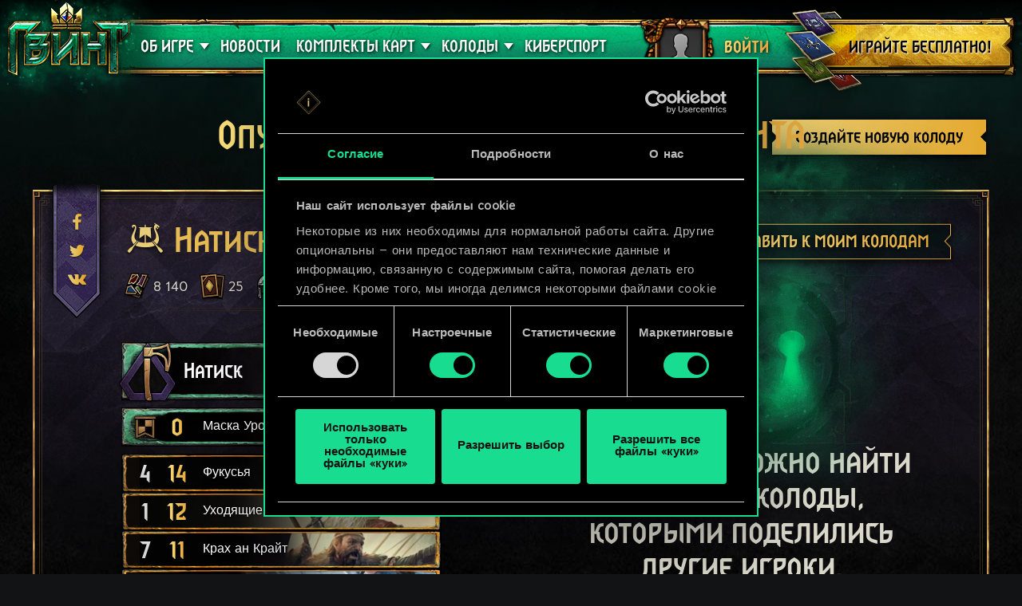

--- FILE ---
content_type: text/html; charset=UTF-8
request_url: https://www.playgwent.com/ru/decks/ac7e45ff37bc41760e5c554eef70e314
body_size: 19451
content:
<!DOCTYPE html><html class="no-js" lang="ru" id="app" prefix="og: http://ogp.me/ns#" data-locale="ru_RU"><head><meta charset="utf-8"><meta http-equiv="x-ua-compatible" content="ie=edge"><meta name="viewport" content="width=device-width, initial-scale=1.0"><meta class="foundation-mq"><title>ГВИНТ: Ведьмак. Карточная игра</title><link rel="apple-touch-icon" sizes="57x57" href="/favicons/apple-touch-icon-57x57.png"><link rel="apple-touch-icon" sizes="60x60" href="/favicons/apple-touch-icon-60x60.png"><link rel="apple-touch-icon" sizes="72x72" href="/favicons/apple-touch-icon-72x72.png"><link rel="apple-touch-icon" sizes="76x76" href="/favicons/apple-touch-icon-76x76.png"><link rel="apple-touch-icon" sizes="114x114" href="/favicons/apple-touch-icon-114x114.png"><link rel="apple-touch-icon" sizes="120x120" href="/favicons/apple-touch-icon-120x120.png"><link rel="apple-touch-icon" sizes="144x144" href="/favicons/apple-touch-icon-144x144.png"><link rel="apple-touch-icon" sizes="152x152" href="/favicons/apple-touch-icon-152x152.png"><link rel="apple-touch-icon" sizes="180x180" href="/favicons/apple-touch-icon-180x180.png"><link rel="icon" type="image/png" href="/favicons/favicon-32x32.png" sizes="32x32"><link rel="icon" type="image/png" href="/favicons/android-chrome-192x192.png" sizes="192x192"><link rel="icon" type="image/png" href="/favicons/favicon-96x96.png" sizes="96x96"><link rel="icon" type="image/png" href="/favicons/favicon-16x16.png" sizes="16x16"><link rel="manifest" href="https://www.playgwent.com/favicons/manifest.json"><link rel="mask-icon" href="/favicons/safari-pinned-tab.svg" color="#dc050d"><link rel="shortcut icon" href="/favicons/favicon.ico"><link rel="alternate" href="https://www.playgwent.com/en/decks/ac7e45ff37bc41760e5c554eef70e314" hreflang="en"><link rel="alternate" href="https://www.playgwent.com/pl/decks/ac7e45ff37bc41760e5c554eef70e314" hreflang="pl"><link rel="alternate" href="https://www.playgwent.com/ru/decks/ac7e45ff37bc41760e5c554eef70e314" hreflang="ru"><link rel="alternate" href="https://www.playgwent.com/de/decks/ac7e45ff37bc41760e5c554eef70e314" hreflang="de"><link rel="alternate" href="https://www.playgwent.com/fr/decks/ac7e45ff37bc41760e5c554eef70e314" hreflang="fr"><link rel="alternate" href="https://www.playgwent.com/pt-BR/decks/ac7e45ff37bc41760e5c554eef70e314" hreflang="pt-BR"><link rel="alternate" href="https://www.playgwent.com/es/decks/ac7e45ff37bc41760e5c554eef70e314" hreflang="es"><link rel="alternate" href="https://www.playgwent.com/it/decks/ac7e45ff37bc41760e5c554eef70e314" hreflang="it"><link rel="alternate" href="https://www.playgwent.com/ja/decks/ac7e45ff37bc41760e5c554eef70e314" hreflang="ja"><link rel="alternate" href="https://www.playgwent.com/ko/decks/ac7e45ff37bc41760e5c554eef70e314" hreflang="ko"><link rel="alternate" href="https://www.playgwent.com/zh-cn/decks/ac7e45ff37bc41760e5c554eef70e314" hreflang="zh-cn"><link rel="canonical" href="https://www.playgwent.com/ru/decks/ac7e45ff37bc41760e5c554eef70e314"><meta name="msapplication-TileColor" content="#ffffff"><meta name="msapplication-TileImage" content="/favicons/mstile-144x144.png"><meta name="msapplication-config" content="https://www.playgwent.com/favicons/browserconfig.xml"><meta name="theme-color" content="#ffffff"><link rel="stylesheet" href="https://www.playgwent.com/build/css/app-7bef28042c3aecdaffa0.css"><link rel="stylesheet" href="https://www.playgwent.com/build/css/netdecking-4f3a327f5cd405a93f08.css"><meta name="description" content="Сыграйте в ГВИНТ, стратегическую карточную игру, где исход сражения определяет не удача, а мастерство."><meta property="og:locale:alternate" content="en_US"><meta property="og:locale:alternate" content="pl_PL"><meta property="og:locale" content="ru_RU"><meta property="og:locale:alternate" content="de_DE"><meta property="og:locale:alternate" content="fr_FR"><meta property="og:locale:alternate" content="pt_BR"><meta property="og:locale:alternate" content="es_ES"><meta property="og:locale:alternate" content="it_IT"><meta property="og:locale:alternate" content="ja_JP"><meta property="og:locale:alternate" content="ko_KR"><meta property="og:locale:alternate" content="zh_Hans"><meta property="og:type" content="website"><meta property="og:title" content="ГВИНТ: Ведьмак. Карточная игра"><meta property="og:description" content="Сыграйте в любимейшую карточную игру мира «Ведьмака»! В ГВИНТЕ вам предстоит сразиться с друзьями в стремительных поединках: вам придется блефовать, моментально принимать решения и тщательно собирать колоду."><meta property="og:site_name" content="ГВИНТ: Ведьмак. Карточная игра"><meta property="og:image" content="https://www.playgwent.com/build/img/thumbnail/social-ru-3f27047a.jpg"><meta property="og:url" content="https://www.playgwent.com/ru/decks/ac7e45ff37bc41760e5c554eef70e314"><meta name="twitter:card" content="summary"><meta name="twitter:site" content="@PlayGwent"><meta name="twitter:creator" content="@PlayGwent"><script>
          window.addEventListener('CookiebotOnDialogDisplay', function (e) {
            var el = document.getElementById('CybotCookiebotDialogPoweredbyImage');
            if (el) el.src = 'https://www.playgwent.com/build/img/cookies-icon-7454e042.png';
          }, false);
        </script><!-- Page hiding snippet (recommended) --><style>.async-hide { opacity: 0 !important} </style><script>(function(a,s,y,n,c,h,i,d,e){s.className+=' '+y;
        h.end=i=function(){s.className=s.className.replace(RegExp(' ?'+y),'')};
        (a[n]=a[n]||[]).hide=h;setTimeout(function(){i();h.end=null},c);
        })(window,document.documentElement,'async-hide','dataLayer',4000,{'GTM-PTRDF5W':true});</script><script>
            function readCookie(name) {
                var nameEQ = name + "=";
                var ca = document.cookie.split(';');
                for (var i = 0; i < ca.length; i++) {
                    var c = ca[i];
                    while (c.charAt(0) == ' ') c = c.substring(1, c.length);
                    if (c.indexOf(nameEQ) == 0) return c.substring(nameEQ.length, c.length);
                }
                return null;
            }

            function createCookie(name, value, days) {
                if (days) {
                    var date = new Date();
                    date.setTime(date.getTime() + (days * 24 * 60 * 60 * 1000));
                    var expires = "; expires=" + date.toGMTString();
                }
                else var expires = "";
                document.cookie = name + "=" + value + expires + "; path=/";
            }

            function isValid(val) {
                return val && val.length;
            }

            function deleteCookie(name, path, domain ) {
                document.cookie = name + "=" +
                    ((path) ? ";path="+path:"")+
                    ((domain)?";domain="+domain:"") +
                    ";expires=Thu, 01 Jan 1970 00:00:01 GMT";

            }

            function getCookies(){
              var pairs = document.cookie.split(";");
              var cookies = {};
              for (var i=0; i<pairs.length; i++){
                var pair = pairs[i].split("=");
                cookies[(pair[0]+'').trim()] = decodeURIComponent(pair[1]);
              }
              return cookies;
            }

            function getParameterByName(name, url) {
                if (!url) url = window.location.href;
                name = name.replace(/[\[\]]/g, "\\$&");
                var regex = new RegExp("[?&]" + name + "(=([^&#]*)|&|#|$)"),
                    results = regex.exec(url);
                if (!results) return null;
                if (!results[2]) return '';
                return decodeURIComponent(results[2].replace(/\+/g, " "));
            }

            function getQueryParams(qs) {
              qs = qs.split('+').join(' ');
              var params = {}, tokens,
                re = /[?&]?([^=]+)=([^&]*)/g;
              while (tokens = re.exec(qs)) {
                params[decodeURIComponent(tokens[1])] = decodeURIComponent(tokens[2]);
              }
              return params;
            }

            function randomKey(obj) {
              var keys = Object.keys(obj);
              return keys[ keys.length * Math.random() << 0];
            }

            var pp = getParameterByName('pp');
            if (pp && pp.length) {
                createCookie('_pp', pp);
            }

            (function () {
              var cs = getCookies();
              var us = getParameterByName('utm_source');
              var oc = ['pub_id', 'sub_id', 'admitad_uid'];
              if (us && us.length) {
                for (var key in cs) {
                  if (key.startsWith('utm_')) {
                    createCookie(key, "", -1);
                  }
                }
              }

              var qp = getQueryParams(location.search);
              for (var key in qp) {
                if (key.startsWith('utm_') || oc.indexOf(key) > -1) {
                  createCookie(key, qp[key], 365);
                }
              }
            })();
        </script><!-- Google Tag Manager --><script>(function(w,d,s,l,i){w[l]=w[l]||[];w[l].push({'gtm.start':
            new Date().getTime(),event:'gtm.js'});var f=d.getElementsByTagName(s)[0],
            j=d.createElement(s),dl=l!='dataLayer'?'&l='+l:'';j.async=true;j.src=
            'https://www.googletagmanager.com/gtm.js?id='+i+dl;f.parentNode.insertBefore(j,f);
            })(window,document,'script','dataLayer','GTM-PTRDF5W');</script><!-- End Google Tag Manager --><meta name="facebook-domain-verification" content="rvlisn7cq8cidc5pxkmstuw2reovpd"></head><body class="t-black p-netdecking " data-analytics-page="homepage"><!-- Google Tag Manager (noscript) --><noscript><iframe src="https://www.googletagmanager.com/ns.html?id=GTM-PTRDF5W" height="0" width="0" style="display:none;visibility:hidden"></iframe></noscript><!-- End Google Tag Manager (noscript) --><script>
            var isMobile = (/mobile/i.test(navigator.userAgent) && ('ontouchstart' in window || (window.DocumentTouch && document instanceof DocumentTouch)));
            document.body.className += (isMobile ? ' mobile' : ' desktop');
        </script><script>
        if(/\/no-cache/.test(window.location.href))
      window.history.replaceState(null, '',window.location.href.replace('/no-cache',''));
      </script><header class="header" data-analytics-region="header"><a href="/ru" class="btn-crown"></a><button class="btn-nav"><i></i><i></i><i></i></button><div class="header__nav" data-analytics-region="nav full menu"><ul class="menu"><li class="menu__logo"><a href="/ru"><img src="/build/img/logo/logo-gwent-big-ru-f04c64e6.png"
                alt="ГВИНТ: Ведьмак. Карточная игра"></a></li><li class="menu__submenu menu__about"><a href="/ru/join"><span data-text="ОБ ИГРЕ">ОБ ИГРЕ</span></a><div><ul><li><a href="/ru/updates/crimson-curse"><span>Алое проклятие</span></a></li><li><a href="/ru/join"><span>Правила игры</span></a></li><li><a href="/ru/invite-a-friend"><span>Пригласить друзей</span></a></li><li ><a href="/ru/media"><span>Галерея</span></a></li><li><a href="/ru/faq"><span>FAQ</span></a></li><li><a href="https://support.cdprojektred.com/" target="_blank"><span>Поддержка</span></a></li></ul></div></li><li ><a href="/ru/news"><span>Новости</span></a></li><li><a href="/ru/decks"><span>КОЛОДЫ</span></a></li><li><a href="https://masters.playgwent.com"><span>Киберспорт</span></a></li><li><a href="https://forums.cdprojektred.com/index.php?forums/gvint.117/" target="_blank"><span>Сообщество</span></a></li><li><a ga-on="click" ga-event-category="Button" ga-event-action="Play Free" ga-event-label="menu" href="/ru/play-gog" class="play-gog-menu"><span>ИГРАЙТЕ БЕСПЛАТНО!</span></a></li><li class="menu__faq"><a href="/ru/faq" class="faq"><span>FAQ</span></a></li><li class="menu__submenu"><a href=""><i class="ics flag-ru"></i><span>Русский</span></a><ul class="flags" data-submenu><li><a class="no-pjax" data-analytics-title="select locale: en" href="/en/decks/ac7e45ff37bc41760e5c554eef70e314"><i class="ics flag-en"></i><span>English</span></a></li><li><a class="no-pjax" data-analytics-title="select locale: pl" href="/pl/decks/ac7e45ff37bc41760e5c554eef70e314"><i class="ics flag-pl"></i><span>Polski</span></a></li><li><a class="no-pjax" data-analytics-title="select locale: ru" href="/ru/decks/ac7e45ff37bc41760e5c554eef70e314"><i class="ics flag-ru"></i><span>Русский</span></a></li><li><a class="no-pjax" data-analytics-title="select locale: de" href="/de/decks/ac7e45ff37bc41760e5c554eef70e314"><i class="ics flag-de"></i><span>Deutsch</span></a></li><li><a class="no-pjax" data-analytics-title="select locale: fr" href="/fr/decks/ac7e45ff37bc41760e5c554eef70e314"><i class="ics flag-fr"></i><span>Français</span></a></li><li><a class="no-pjax" data-analytics-title="select locale: pt-BR" href="/pt-BR/decks/ac7e45ff37bc41760e5c554eef70e314"><i class="ics flag-pt-BR"></i><span>Português (BR)</span></a></li><li><a class="no-pjax" data-analytics-title="select locale: es" href="/es/decks/ac7e45ff37bc41760e5c554eef70e314"><i class="ics flag-es"></i><span>Español</span></a></li><li><a class="no-pjax" data-analytics-title="select locale: it" href="/it/decks/ac7e45ff37bc41760e5c554eef70e314"><i class="ics flag-it"></i><span>Italiano</span></a></li><li><a class="no-pjax" data-analytics-title="select locale: ja" href="/ja/decks/ac7e45ff37bc41760e5c554eef70e314"><i class="ics flag-ja"></i><span>日本語</span></a></li><li><a class="no-pjax" data-analytics-title="select locale: ko" href="/ko/decks/ac7e45ff37bc41760e5c554eef70e314"><i class="ics flag-ko"></i><span>한국어</span></a></li><li><a class="no-pjax" data-analytics-title="select locale: zh-cn" href="/zh-cn/decks/ac7e45ff37bc41760e5c554eef70e314"><i class="ics flag-zh-cn"></i><span>简体中文</span></a></li></ul></li></ul></div><div class="header-menu"><div class="header-menu__content"><div class="header-menu__wrapper"><div class="header-menu__left"><div class="header-menu__left-mobile"><span class="header-menu__left-bar bar-one"></span><span class="header-menu__left-bar bar-two"></span><span class="header-menu__left-bar bar-three"></span></div><div class="header-menu__left-logo"><a href="/ru"><img src="/build/img/logo/logo-gwent-big-ru-f04c64e6.png" alt="ГВИНТ: Ведьмак. Карточная игра"></a></div><nav class="header-menu__left-menu"><ul><li class="header-menu__submenu"><a href="/ru/join"><span data-text="ОБ ИГРЕ">ОБ ИГРЕ</span></a><div class="header-menu__submenu-content"><ul><li><a href="https://forums.cdprojektred.com/index.php?forums/gvint.117/" target="_blank"><span>Сообщество</span></a></li><li><a href="/ru/join"><span>Правила игры</span></a></li><li ><a href="/ru/media"><span>Галерея</span></a></li><li><a href="/ru/faq"><span>FAQ</span></a></li><li><a href="https://support.cdprojektred.com/" target="_blank"><span>Поддержка</span></a></li></ul></div></li><li ><a href="/ru/news"><span data-text="Новости">Новости</span></a></li><li class="header-menu__submenu header-menu__submenu-cardsets"><a href=""><span data-text="КОМПЛЕКТЫ КАРТ">КОМПЛЕКТЫ КАРТ</span></a><div class="header-menu__submenu-content"><ul><li><a href="/ru/updates/black-sun"><span>Чёрное солнце</span></a></li><li><a href="/ru/updates/price-of-power"><span>Цена могущества</span></a></li><li><a href="/ru/updates/way-of-the-witcher"><span>ПУТЬ ВЕДЬМАКА</span></a></li><li><a href="/ru/updates/master-mirror"><span>Господин Зеркало</span></a></li><li><a href="/ru/updates/merchants-of-ofir"><span>Купцы из Офира</span></a></li><li><a href="/ru/updates/iron-judgment"><span>Железная воля</span></a></li><li><a href="/ru/updates/novigrad"><span>Новиград</span></a></li><li><a href="/ru/updates/crimson-curse"><span>Алое проклятие</span></a></li></ul></div></li><li class="header-menu__submenu header-menu__submenu-decks"><a href=""><span data-text="КОЛОДЫ">КОЛОДЫ</span></a><div class="header-menu__submenu-content"><ul><li><a href="/ru/decks/builder/create-new/factions-and-abilities"><span data-text="Создать колоду">Создать колоду</span></a></li><li><a href="/ru/decks/builder"><span data-text="Библиотека">Библиотека</span></a></li><li><a href="/ru/decks"><span data-text="Гайды">Гайды</span></a></li></ul></div></li><li><a href="https://masters.playgwent.com"><span data-text="Киберспорт">Киберспорт</span></a></li><li><a ga-on="click" ga-event-category="Button" ga-event-action="Play Free" ga-event-label="menu" href="/ru/play-gog" class="play-gog-menu"><span data-text="ИГРАЙТЕ БЕСПЛАТНО!">ИГРАЙТЕ БЕСПЛАТНО!</span></a></li><li class="header-menu__submenu-faq"><a href="/ru/faq" class="faq"><span data-text="FAQ">FAQ</span></a></li><li class="header-menu__submenu-langs"><a href=""><i class="ics flag-ru"></i><span data-text="Русский">Русский</span></a><ul class="flags" data-submenu><li><a class="no-pjax" data-analytics-title="select locale: en" href="/en/decks/ac7e45ff37bc41760e5c554eef70e314"><i class="ics flag-en"></i><span>English</span></a></li><li><a class="no-pjax" data-analytics-title="select locale: pl" href="/pl/decks/ac7e45ff37bc41760e5c554eef70e314"><i class="ics flag-pl"></i><span>Polski</span></a></li><li><a class="no-pjax" data-analytics-title="select locale: ru" href="/ru/decks/ac7e45ff37bc41760e5c554eef70e314"><i class="ics flag-ru"></i><span>Русский</span></a></li><li><a class="no-pjax" data-analytics-title="select locale: de" href="/de/decks/ac7e45ff37bc41760e5c554eef70e314"><i class="ics flag-de"></i><span>Deutsch</span></a></li><li><a class="no-pjax" data-analytics-title="select locale: fr" href="/fr/decks/ac7e45ff37bc41760e5c554eef70e314"><i class="ics flag-fr"></i><span>Français</span></a></li><li><a class="no-pjax" data-analytics-title="select locale: pt-BR" href="/pt-BR/decks/ac7e45ff37bc41760e5c554eef70e314"><i class="ics flag-pt-BR"></i><span>Português (BR)</span></a></li><li><a class="no-pjax" data-analytics-title="select locale: es" href="/es/decks/ac7e45ff37bc41760e5c554eef70e314"><i class="ics flag-es"></i><span>Español</span></a></li><li><a class="no-pjax" data-analytics-title="select locale: it" href="/it/decks/ac7e45ff37bc41760e5c554eef70e314"><i class="ics flag-it"></i><span>Italiano</span></a></li><li><a class="no-pjax" data-analytics-title="select locale: ja" href="/ja/decks/ac7e45ff37bc41760e5c554eef70e314"><i class="ics flag-ja"></i><span>日本語</span></a></li><li><a class="no-pjax" data-analytics-title="select locale: ko" href="/ko/decks/ac7e45ff37bc41760e5c554eef70e314"><i class="ics flag-ko"></i><span>한국어</span></a></li><li><a class="no-pjax" data-analytics-title="select locale: zh-cn" href="/zh-cn/decks/ac7e45ff37bc41760e5c554eef70e314"><i class="ics flag-zh-cn"></i><span>简体中文</span></a></li></ul></li></ul></nav></div><div class="header-menu__right"><ul class="header-menu__right-profile"><li class="header-menu__profile-login"><a href="#"><div class="header-menu__profile-avatar"></div><span data-text="Войти">Войти</span><form id="loginForm" method="post" action="/ru/profile"></form></a></li><li class="header-menu__profile-logged"><a class="header-menu__profile-url" href="#"><div class="header-menu__profile-avatar"><img src=""><div class="header-menu__profile-avatar-border"><img src=""></div></div><span class="header-menu__profile-username" data-text=""></span></a></li><li><a href="#" class="header-menu__profile-login-mobile"><div class="header-menu__profile-avatar"><img src=""></div><span data-text="Войти">Войти</span></a></li><li class="header-menu__profile-dropdown-settings"><div><ul><li><a class="header-menu__profile-url" href=""><span>Посмотрите свой профиль!</span></a></li><li><div class="header-menu__profile-settings"><div class="c-spinner"><div class="c-spinner__bounce"><div></div><div></div></div></div><form name="profile_settings" method="post" action="/ru/profile/settings/ajax" class="c-form" novalidate="novalidate" autocomplete="off"><div class="form-widget"><label class="required">Установить доступность профиля:</label><div id="profile_settings_visibility"><input type="radio" id="profile_settings_visibility_0" name="profile_settings[visibility]" required="required" value="PUBLIC" checked="checked" /><label for="profile_settings_visibility_0" class="required">ПУБЛИЧНЫЙ</label><input type="radio" id="profile_settings_visibility_1" name="profile_settings[visibility]" required="required" value="PRIVATE" /><label for="profile_settings_visibility_1" class="required">СКРЫТЫЙ</label></div><p>Если вы <strong>скроете</strong> свой профиль, никто, кроме вас, не сможет его просматривать. Впрочем, вы все равно сможете публиковать в Facebook и Twitter значки с вашими текущими результатами и местом в рейтинге лучших игроков ГВИНТА.<br /><br />
Учтите, что эти изменения вступят в силу через несколько минут.</p></div></form></div></li><li><a class="header-menu__profile-logout" href=""><span>Выйти</span><form id="logoutForm" method="post" action="/ru/profile/logout"></form></a></li></ul></div></li><script>
      var pru = readCookie('_pru');
      var prb = readCookie('_prb');
      var prbp = decodeURIComponent(readCookie('_prbp'));
      var pra = readCookie('_pra');
      var prap = decodeURIComponent(readCookie('_prap'));
      var prv = readCookie('_prv');

      var cdn = (document.documentElement.lang==='zh-cn') ? 'https://cdn-l-playgwent.gwent.cn/zh-cn' : 'https://cdn-l-playgwent.cdprojektred.com';

      if (isValid(pru) && isValid(pra) && isValid(prv)) {
          var avatarSrc = (prap && prap != 'null') ? prap : cdn+'/avatars/'+pra+'.jpg';
          [].map.call(document.querySelectorAll('.header-menu__profile-avatar>img'), function(el) {
            el.setAttribute('src', avatarSrc);
          });
          if (isValid(prb)) {
              var borderSrc = (prbp && prbp != 'null') ? prbp : cdn+'/borders/'+prb+'.png';
              document.querySelector('.header-menu__profile-avatar-border img').setAttribute('src', borderSrc);
              document.querySelector('.header-menu__profile-logged .header-menu__profile-avatar').dataset.border = prb;
          } else {
              [].map.call(document.querySelectorAll('.header-menu__profile-logged .header-menu__profile-avatar'), function(el) {
                el.classList.add('no-border');
              });
          }
          document.querySelector('.header-menu__right-profile .header-menu__profile-username').textContent = pru;
      }

  </script></ul><div class="header-menu__right-playfree"><a ga-on="click,auxclick" ga-event-category="Button" ga-event-action="Play Free" ga-event-label="menu" data-analytics-title="signup" href="/ru/play-gog" class="play-gog-menu" ><span data-text="ИГРАЙТЕ БЕСПЛАТНО!">ИГРАЙТЕ БЕСПЛАТНО!</span></a></div></div></div></div></div></header><div class="wrapper"><div class="content"><div id="root"
         data-url-base="/ru/decks"
         data-route-base="/ru/decks"
         data-locale="ru"
         data-languages="[{&quot;label&quot;:&quot;English&quot;,&quot;locale&quot;:&quot;en&quot;,&quot;icon&quot;:&quot;ics flag-en&quot;},{&quot;label&quot;:&quot;Polski&quot;,&quot;locale&quot;:&quot;pl&quot;,&quot;icon&quot;:&quot;ics flag-pl&quot;},{&quot;label&quot;:&quot;\u0420\u0443\u0441\u0441\u043a\u0438\u0439&quot;,&quot;locale&quot;:&quot;ru&quot;,&quot;icon&quot;:&quot;ics flag-ru&quot;},{&quot;label&quot;:&quot;Deutsch&quot;,&quot;locale&quot;:&quot;de&quot;,&quot;icon&quot;:&quot;ics flag-de&quot;},{&quot;label&quot;:&quot;Fran\u00e7ais&quot;,&quot;locale&quot;:&quot;fr&quot;,&quot;icon&quot;:&quot;ics flag-fr&quot;},{&quot;label&quot;:&quot;Portugu\u00eas (BR)&quot;,&quot;locale&quot;:&quot;pt-BR&quot;,&quot;icon&quot;:&quot;ics flag-pt-BR&quot;},{&quot;label&quot;:&quot;Espa\u00f1ol&quot;,&quot;locale&quot;:&quot;es&quot;,&quot;icon&quot;:&quot;ics flag-es&quot;},{&quot;label&quot;:&quot;Italiano&quot;,&quot;locale&quot;:&quot;it&quot;,&quot;icon&quot;:&quot;ics flag-it&quot;},{&quot;label&quot;:&quot;\u65e5\u672c\u8a9e&quot;,&quot;locale&quot;:&quot;ja&quot;,&quot;icon&quot;:&quot;ics flag-ja&quot;},{&quot;label&quot;:&quot;\ud55c\uad6d\uc5b4&quot;,&quot;locale&quot;:&quot;ko&quot;,&quot;icon&quot;:&quot;ics flag-ko&quot;},{&quot;label&quot;:&quot;\u7b80\u4f53\u4e2d\u6587&quot;,&quot;locale&quot;:&quot;zh-cn&quot;,&quot;icon&quot;:&quot;ics flag-zh-cn&quot;}]"
         data-state='{&quot;deck&quot;:{&quot;id&quot;:1136263,&quot;hash&quot;:&quot;ac7e45ff37bc41760e5c554eef70e314&quot;,&quot;srcCardTemplates&quot;:[200160,202512,152313,152313,152309,152309,202287,202287,152304,152314,152314,152308,152316,152316,202397,202458,202364,202460,152207,202459,202624,202618,202815,152105,202882,202953,203041],&quot;dataVersionCrc&quot;:&quot;1429801036&quot;,&quot;craftingCost&quot;:8140,&quot;provisionsCost&quot;:168,&quot;cardsCount&quot;:25,&quot;unitsCount&quot;:20,&quot;leader&quot;:{&quot;craftingCost&quot;:0,&quot;slotImg&quot;:{&quot;small&quot;:&quot;\/uploads\/media\/assets_slot\/0001\/47\/thumb_46709_assets_slot_small_219d549ba80a08ffbebde6b362c0a2ed25efaafb.jpg&quot;,&quot;big&quot;:&quot;\/uploads\/media\/assets_slot\/0001\/47\/thumb_46709_assets_slot_big_f70a3a925d216b43884ebb02180891418e02b3a0.jpg&quot;},&quot;slotImgCn&quot;:null,&quot;previewImg&quot;:{&quot;small&quot;:&quot;\/uploads\/media\/assets_preview\/0001\/47\/thumb_46706_assets_preview_small_d456ab07a75b119afa222dd8ebc19e28441ccbff.jpg&quot;,&quot;big&quot;:&quot;\/uploads\/media\/assets_preview\/0001\/47\/thumb_46706_assets_preview_big_7795617bc9b03fdb727a166ee0aeee48c4c59c58.jpg&quot;},&quot;previewImgCn&quot;:null,&quot;thumbnailImg&quot;:null,&quot;thumbnailImgCn&quot;:null,&quot;abilityImg&quot;:{&quot;small&quot;:&quot;\/uploads\/media\/assets_ability_icon\/0001\/32\/f489c90e70287ebf255cea73500db6668f22d15b.png&quot;,&quot;big&quot;:&quot;\/uploads\/media\/assets_ability_icon\/0001\/32\/f489c90e70287ebf255cea73500db6668f22d15b.png&quot;},&quot;abilityImgCn&quot;:null,&quot;localizedName&quot;:&quot;\u041d\u0430\u0442\u0438\u0441\u043a&quot;,&quot;tooltip&quot;:[[{&quot;type&quot;:&quot;keyword&quot;,&quot;key&quot;:&quot;order&quot;,&quot;value&quot;:&quot;\u041f\u0440\u0438\u043a\u0430\u0437&quot;},{&quot;type&quot;:&quot;text&quot;,&quot;value&quot;:&quot;: \u043d\u0430\u043d\u0435\u0441\u0438\u0442\u0435 3\u00a0\u0435\u0434. \u0443\u0440\u043e\u043d\u0430 \u0432\u0440\u0430\u0436\u0435\u0441\u043a\u043e\u043c\u0443 \u043e\u0442\u0440\u044f\u0434\u0443.&quot;}],[{&quot;type&quot;:&quot;keyword&quot;,&quot;key&quot;:&quot;charge&quot;,&quot;value&quot;:&quot;\u0417\u0430\u0440\u044f\u0434\u044b&quot;},{&quot;type&quot;:&quot;text&quot;,&quot;value&quot;:&quot;: 2.&quot;}],[{&quot;type&quot;:&quot;text&quot;,&quot;value&quot;:&quot;\u0414\u043e\u0431\u0430\u0432\u043b\u044f\u0439\u0442\u0435 \u043f\u043e 1\u00a0\u0435\u0434. &quot;},{&quot;type&quot;:&quot;keyword&quot;,&quot;key&quot;:&quot;armor&quot;,&quot;value&quot;:&quot;\u0431\u0440\u043e\u043d\u0438&quot;},{&quot;type&quot;:&quot;text&quot;,&quot;value&quot;:&quot; \u0432\u0441\u0435\u043c \u043f\u0438\u0440\u0430\u0442\u0430\u043c \u0438 \u043a\u043e\u0440\u0430\u0431\u043b\u044f\u043c \u0432 \u0432\u0430\u0448\u0435\u0439 \u0440\u0443\u043a\u0435 \u043a\u0430\u0436\u0434\u044b\u0439 \u0440\u0430\u0437, \u043a\u043e\u0433\u0434\u0430 \u0432\u0440\u0430\u0436\u0435\u0441\u043a\u0438\u0439 \u043e\u0442\u0440\u044f\u0434 \u0441\u0442\u0430\u043d\u043e\u0432\u0438\u0442\u0441\u044f \u043f\u043e\u0432\u0440\u0435\u0436\u0434\u0435\u043d\u043d\u044b\u043c.&quot;}],[],[{&quot;type&quot;:&quot;text&quot;,&quot;value&quot;:&quot;\u0423\u0432\u0435\u043b\u0438\u0447\u0435\u043d\u0438\u0435 \u043c\u0430\u043a\u0441\u0438\u043c\u0430\u043b\u044c\u043d\u043e\u0439 \u0441\u0442\u043e\u0438\u043c\u043e\u0441\u0442\u0438 \u043d\u0430\u0439\u043c\u0430 \u043d\u0430 16\u00a0\u0435\u0434.&quot;}]],&quot;fluff&quot;:&quot;\u041d\u0438\u043b\u044c\u0444\u0433\u0430\u0430\u0440\u0434\u0446\u044b \u043d\u0430\u0437\u044b\u0432\u0430\u044e\u0442 \u0435\u0433\u043e Tirth ys Muire, \u041c\u043e\u0440\u0441\u043a\u043e\u0439 \u0412\u0435\u043f\u0440\u044c. \u0414\u0435\u0442\u0435\u0439 \u0438\u043c \u043f\u0443\u0433\u0430\u044e\u0442!&quot;,&quot;rarity&quot;:&quot;legendary&quot;,&quot;availability&quot;:{&quot;unknownEnum&quot;:false,&quot;value&quot;:10},&quot;repeatCount&quot;:0,&quot;ownable&quot;:true,&quot;categoryName&quot;:null,&quot;id&quot;:200160,&quot;name&quot;:&quot;Onslaught&quot;,&quot;faction&quot;:{&quot;short&quot;:&quot;ske&quot;,&quot;slug&quot;:&quot;skellige&quot;},&quot;cardGroup&quot;:&quot;leader&quot;,&quot;power&quot;:0,&quot;provisionsCost&quot;:16,&quot;type&quot;:&quot;leader&quot;,&quot;primaryCategoryId&quot;:null,&quot;categoryIds&quot;:[],&quot;secondaryFactions&quot;:[],&quot;armour&quot;:0},&quot;modified&quot;:&quot;2025-12-31T22:39:25+00:00&quot;,&quot;faction&quot;:{&quot;short&quot;:&quot;ske&quot;,&quot;slug&quot;:&quot;skellige&quot;},&quot;stratagem&quot;:{&quot;craftingCost&quot;:800,&quot;slotImg&quot;:{&quot;small&quot;:&quot;\/uploads\/media\/assets_slot\/0001\/43\/thumb_42889_assets_slot_small_30212dea3e2a3ddc4bcf5928e51091b6fd4a4d4e.jpg&quot;,&quot;big&quot;:&quot;\/uploads\/media\/assets_slot\/0001\/43\/thumb_42889_assets_slot_big_d3539ddecf5dcded0d12657fbae1a85a96ff35ef.jpg&quot;},&quot;slotImgCn&quot;:null,&quot;previewImg&quot;:{&quot;small&quot;:&quot;\/uploads\/media\/assets_preview\/0001\/32\/thumb_31924_assets_preview_small.jpg&quot;,&quot;big&quot;:&quot;\/uploads\/media\/assets_preview\/0001\/32\/thumb_31924_assets_preview_big.jpg&quot;},&quot;previewImgCn&quot;:null,&quot;thumbnailImg&quot;:null,&quot;thumbnailImgCn&quot;:null,&quot;abilityImg&quot;:null,&quot;abilityImgCn&quot;:null,&quot;localizedName&quot;:&quot;\u041c\u0430\u0441\u043a\u0430 \u0423\u0440\u043e\u0431\u043e\u0440\u043e\u0441\u0430&quot;,&quot;tooltip&quot;:[[{&quot;type&quot;:&quot;keyword&quot;,&quot;key&quot;:&quot;order&quot;,&quot;value&quot;:&quot;\u041f\u0440\u0438\u043a\u0430\u0437&quot;},{&quot;type&quot;:&quot;text&quot;,&quot;value&quot;:&quot;: \u0432\u043e\u0437\u044c\u043c\u0438\u0442\u0435 \u043a\u0430\u0440\u0442\u0443, \u0437\u0430\u0442\u0435\u043c &quot;},{&quot;type&quot;:&quot;keyword&quot;,&quot;key&quot;:&quot;discard&quot;,&quot;value&quot;:&quot;\u0441\u0431\u0440\u043e\u0441\u044c\u0442\u0435&quot;},{&quot;type&quot;:&quot;text&quot;,&quot;value&quot;:&quot; \u043a\u0430\u0440\u0442\u0443 \u0438 &quot;},{&quot;type&quot;:&quot;keyword&quot;,&quot;key&quot;:&quot;spawn&quot;,&quot;value&quot;:&quot;\u0441\u043e\u0437\u0434\u0430\u0439\u0442\u0435&quot;},{&quot;type&quot;:&quot;text&quot;,&quot;value&quot;:&quot; 2 \u0412\u043e\u0440\u043e\u043d \u0432 \u0432\u0430\u0448\u0435\u043c &quot;},{&quot;type&quot;:&quot;keyword&quot;,&quot;key&quot;:&quot;melee&quot;,&quot;value&quot;:&quot;\u0440\u0443\u043a\u043e\u043f\u0430\u0448\u043d\u043e\u043c \u0440\u044f\u0434\u0443&quot;},{&quot;type&quot;:&quot;text&quot;,&quot;value&quot;:&quot;.&quot;}]],&quot;fluff&quot;:&quot;\u0412\u0440\u0435\u043c\u044f \u043d\u0435 \u0442\u0435\u0447\u0435\u0442, \u0430 \u0445\u043e\u0434\u0438\u0442 \u043f\u043e \u043a\u0440\u0443\u0433\u0443. \u041f\u0440\u043e\u0448\u043b\u043e\u0435 \u0441\u0442\u0430\u043d\u043e\u0432\u0438\u0442\u0441\u044f \u0431\u0443\u0434\u0443\u0449\u0438\u043c, \u0430 \u0434\u0435\u0434\u044b \u043f\u043e\u0432\u0442\u043e\u0440\u044f\u044e\u0442 \u043e\u0448\u0438\u0431\u043a\u0438 \u0432\u043d\u0443\u043a\u043e\u0432.&quot;,&quot;rarity&quot;:&quot;legendary&quot;,&quot;availability&quot;:{&quot;unknownEnum&quot;:false,&quot;value&quot;:14},&quot;repeatCount&quot;:0,&quot;ownable&quot;:true,&quot;categoryName&quot;:null,&quot;id&quot;:202512,&quot;name&quot;:&quot;Mask of Uroboros&quot;,&quot;faction&quot;:{&quot;short&quot;:&quot;ske&quot;,&quot;slug&quot;:&quot;skellige&quot;},&quot;cardGroup&quot;:&quot;gold&quot;,&quot;power&quot;:0,&quot;provisionsCost&quot;:0,&quot;type&quot;:&quot;stratagem&quot;,&quot;primaryCategoryId&quot;:null,&quot;categoryIds&quot;:[],&quot;secondaryFactions&quot;:[],&quot;armour&quot;:0},&quot;deck&quot;:{&quot;leader&quot;:{&quot;craftingCost&quot;:0,&quot;slotImg&quot;:{&quot;small&quot;:&quot;\/uploads\/media\/assets_slot\/0001\/47\/thumb_46709_assets_slot_small_219d549ba80a08ffbebde6b362c0a2ed25efaafb.jpg&quot;,&quot;big&quot;:&quot;\/uploads\/media\/assets_slot\/0001\/47\/thumb_46709_assets_slot_big_f70a3a925d216b43884ebb02180891418e02b3a0.jpg&quot;},&quot;slotImgCn&quot;:null,&quot;previewImg&quot;:{&quot;small&quot;:&quot;\/uploads\/media\/assets_preview\/0001\/47\/thumb_46706_assets_preview_small_d456ab07a75b119afa222dd8ebc19e28441ccbff.jpg&quot;,&quot;big&quot;:&quot;\/uploads\/media\/assets_preview\/0001\/47\/thumb_46706_assets_preview_big_7795617bc9b03fdb727a166ee0aeee48c4c59c58.jpg&quot;},&quot;previewImgCn&quot;:null,&quot;thumbnailImg&quot;:null,&quot;thumbnailImgCn&quot;:null,&quot;abilityImg&quot;:{&quot;small&quot;:&quot;\/uploads\/media\/assets_ability_icon\/0001\/32\/f489c90e70287ebf255cea73500db6668f22d15b.png&quot;,&quot;big&quot;:&quot;\/uploads\/media\/assets_ability_icon\/0001\/32\/f489c90e70287ebf255cea73500db6668f22d15b.png&quot;},&quot;abilityImgCn&quot;:null,&quot;localizedName&quot;:&quot;\u041d\u0430\u0442\u0438\u0441\u043a&quot;,&quot;tooltip&quot;:[[{&quot;type&quot;:&quot;keyword&quot;,&quot;key&quot;:&quot;order&quot;,&quot;value&quot;:&quot;\u041f\u0440\u0438\u043a\u0430\u0437&quot;},{&quot;type&quot;:&quot;text&quot;,&quot;value&quot;:&quot;: \u043d\u0430\u043d\u0435\u0441\u0438\u0442\u0435 3\u00a0\u0435\u0434. \u0443\u0440\u043e\u043d\u0430 \u0432\u0440\u0430\u0436\u0435\u0441\u043a\u043e\u043c\u0443 \u043e\u0442\u0440\u044f\u0434\u0443.&quot;}],[{&quot;type&quot;:&quot;keyword&quot;,&quot;key&quot;:&quot;charge&quot;,&quot;value&quot;:&quot;\u0417\u0430\u0440\u044f\u0434\u044b&quot;},{&quot;type&quot;:&quot;text&quot;,&quot;value&quot;:&quot;: 2.&quot;}],[{&quot;type&quot;:&quot;text&quot;,&quot;value&quot;:&quot;\u0414\u043e\u0431\u0430\u0432\u043b\u044f\u0439\u0442\u0435 \u043f\u043e 1\u00a0\u0435\u0434. &quot;},{&quot;type&quot;:&quot;keyword&quot;,&quot;key&quot;:&quot;armor&quot;,&quot;value&quot;:&quot;\u0431\u0440\u043e\u043d\u0438&quot;},{&quot;type&quot;:&quot;text&quot;,&quot;value&quot;:&quot; \u0432\u0441\u0435\u043c \u043f\u0438\u0440\u0430\u0442\u0430\u043c \u0438 \u043a\u043e\u0440\u0430\u0431\u043b\u044f\u043c \u0432 \u0432\u0430\u0448\u0435\u0439 \u0440\u0443\u043a\u0435 \u043a\u0430\u0436\u0434\u044b\u0439 \u0440\u0430\u0437, \u043a\u043e\u0433\u0434\u0430 \u0432\u0440\u0430\u0436\u0435\u0441\u043a\u0438\u0439 \u043e\u0442\u0440\u044f\u0434 \u0441\u0442\u0430\u043d\u043e\u0432\u0438\u0442\u0441\u044f \u043f\u043e\u0432\u0440\u0435\u0436\u0434\u0435\u043d\u043d\u044b\u043c.&quot;}],[],[{&quot;type&quot;:&quot;text&quot;,&quot;value&quot;:&quot;\u0423\u0432\u0435\u043b\u0438\u0447\u0435\u043d\u0438\u0435 \u043c\u0430\u043a\u0441\u0438\u043c\u0430\u043b\u044c\u043d\u043e\u0439 \u0441\u0442\u043e\u0438\u043c\u043e\u0441\u0442\u0438 \u043d\u0430\u0439\u043c\u0430 \u043d\u0430 16\u00a0\u0435\u0434.&quot;}]],&quot;fluff&quot;:&quot;\u041d\u0438\u043b\u044c\u0444\u0433\u0430\u0430\u0440\u0434\u0446\u044b \u043d\u0430\u0437\u044b\u0432\u0430\u044e\u0442 \u0435\u0433\u043e Tirth ys Muire, \u041c\u043e\u0440\u0441\u043a\u043e\u0439 \u0412\u0435\u043f\u0440\u044c. \u0414\u0435\u0442\u0435\u0439 \u0438\u043c \u043f\u0443\u0433\u0430\u044e\u0442!&quot;,&quot;rarity&quot;:&quot;legendary&quot;,&quot;availability&quot;:{&quot;unknownEnum&quot;:false,&quot;value&quot;:10},&quot;repeatCount&quot;:0,&quot;ownable&quot;:true,&quot;categoryName&quot;:null,&quot;id&quot;:200160,&quot;name&quot;:&quot;Onslaught&quot;,&quot;faction&quot;:{&quot;short&quot;:&quot;ske&quot;,&quot;slug&quot;:&quot;skellige&quot;},&quot;cardGroup&quot;:&quot;leader&quot;,&quot;power&quot;:0,&quot;provisionsCost&quot;:16,&quot;type&quot;:&quot;leader&quot;,&quot;primaryCategoryId&quot;:null,&quot;categoryIds&quot;:[],&quot;secondaryFactions&quot;:[],&quot;armour&quot;:0},&quot;stratagem&quot;:{&quot;craftingCost&quot;:800,&quot;slotImg&quot;:{&quot;small&quot;:&quot;\/uploads\/media\/assets_slot\/0001\/43\/thumb_42889_assets_slot_small_30212dea3e2a3ddc4bcf5928e51091b6fd4a4d4e.jpg&quot;,&quot;big&quot;:&quot;\/uploads\/media\/assets_slot\/0001\/43\/thumb_42889_assets_slot_big_d3539ddecf5dcded0d12657fbae1a85a96ff35ef.jpg&quot;},&quot;slotImgCn&quot;:null,&quot;previewImg&quot;:{&quot;small&quot;:&quot;\/uploads\/media\/assets_preview\/0001\/32\/thumb_31924_assets_preview_small.jpg&quot;,&quot;big&quot;:&quot;\/uploads\/media\/assets_preview\/0001\/32\/thumb_31924_assets_preview_big.jpg&quot;},&quot;previewImgCn&quot;:null,&quot;thumbnailImg&quot;:null,&quot;thumbnailImgCn&quot;:null,&quot;abilityImg&quot;:null,&quot;abilityImgCn&quot;:null,&quot;localizedName&quot;:&quot;\u041c\u0430\u0441\u043a\u0430 \u0423\u0440\u043e\u0431\u043e\u0440\u043e\u0441\u0430&quot;,&quot;tooltip&quot;:[[{&quot;type&quot;:&quot;keyword&quot;,&quot;key&quot;:&quot;order&quot;,&quot;value&quot;:&quot;\u041f\u0440\u0438\u043a\u0430\u0437&quot;},{&quot;type&quot;:&quot;text&quot;,&quot;value&quot;:&quot;: \u0432\u043e\u0437\u044c\u043c\u0438\u0442\u0435 \u043a\u0430\u0440\u0442\u0443, \u0437\u0430\u0442\u0435\u043c &quot;},{&quot;type&quot;:&quot;keyword&quot;,&quot;key&quot;:&quot;discard&quot;,&quot;value&quot;:&quot;\u0441\u0431\u0440\u043e\u0441\u044c\u0442\u0435&quot;},{&quot;type&quot;:&quot;text&quot;,&quot;value&quot;:&quot; \u043a\u0430\u0440\u0442\u0443 \u0438 &quot;},{&quot;type&quot;:&quot;keyword&quot;,&quot;key&quot;:&quot;spawn&quot;,&quot;value&quot;:&quot;\u0441\u043e\u0437\u0434\u0430\u0439\u0442\u0435&quot;},{&quot;type&quot;:&quot;text&quot;,&quot;value&quot;:&quot; 2 \u0412\u043e\u0440\u043e\u043d \u0432 \u0432\u0430\u0448\u0435\u043c &quot;},{&quot;type&quot;:&quot;keyword&quot;,&quot;key&quot;:&quot;melee&quot;,&quot;value&quot;:&quot;\u0440\u0443\u043a\u043e\u043f\u0430\u0448\u043d\u043e\u043c \u0440\u044f\u0434\u0443&quot;},{&quot;type&quot;:&quot;text&quot;,&quot;value&quot;:&quot;.&quot;}]],&quot;fluff&quot;:&quot;\u0412\u0440\u0435\u043c\u044f \u043d\u0435 \u0442\u0435\u0447\u0435\u0442, \u0430 \u0445\u043e\u0434\u0438\u0442 \u043f\u043e \u043a\u0440\u0443\u0433\u0443. \u041f\u0440\u043e\u0448\u043b\u043e\u0435 \u0441\u0442\u0430\u043d\u043e\u0432\u0438\u0442\u0441\u044f \u0431\u0443\u0434\u0443\u0449\u0438\u043c, \u0430 \u0434\u0435\u0434\u044b \u043f\u043e\u0432\u0442\u043e\u0440\u044f\u044e\u0442 \u043e\u0448\u0438\u0431\u043a\u0438 \u0432\u043d\u0443\u043a\u043e\u0432.&quot;,&quot;rarity&quot;:&quot;legendary&quot;,&quot;availability&quot;:{&quot;unknownEnum&quot;:false,&quot;value&quot;:14},&quot;repeatCount&quot;:0,&quot;ownable&quot;:true,&quot;categoryName&quot;:null,&quot;id&quot;:202512,&quot;name&quot;:&quot;Mask of Uroboros&quot;,&quot;faction&quot;:{&quot;short&quot;:&quot;ske&quot;,&quot;slug&quot;:&quot;skellige&quot;},&quot;cardGroup&quot;:&quot;gold&quot;,&quot;power&quot;:0,&quot;provisionsCost&quot;:0,&quot;type&quot;:&quot;stratagem&quot;,&quot;primaryCategoryId&quot;:null,&quot;categoryIds&quot;:[],&quot;secondaryFactions&quot;:[],&quot;armour&quot;:0},&quot;cards&quot;:[{&quot;craftingCost&quot;:800,&quot;slotImg&quot;:{&quot;small&quot;:&quot;\/uploads\/media\/assets_slot\/0001\/17\/thumb_16585_assets_slot_small.jpg&quot;,&quot;big&quot;:&quot;\/uploads\/media\/assets_slot\/0001\/17\/thumb_16585_assets_slot_big.jpg&quot;},&quot;slotImgCn&quot;:null,&quot;previewImg&quot;:{&quot;small&quot;:&quot;\/uploads\/media\/assets_preview\/0001\/27\/thumb_26263_assets_preview_small.jpg&quot;,&quot;big&quot;:&quot;\/uploads\/media\/assets_preview\/0001\/27\/thumb_26263_assets_preview_big.jpg&quot;},&quot;previewImgCn&quot;:null,&quot;thumbnailImg&quot;:null,&quot;thumbnailImgCn&quot;:null,&quot;abilityImg&quot;:null,&quot;abilityImgCn&quot;:null,&quot;localizedName&quot;:&quot;\u0411\u0438\u0440\u043d\u0430 \u0411\u0440\u0430\u043d&quot;,&quot;tooltip&quot;:[[{&quot;type&quot;:&quot;keyword&quot;,&quot;key&quot;:&quot;deploy&quot;,&quot;value&quot;:&quot;\u0420\u0430\u0437\u043c\u0435\u0449\u0435\u043d\u0438\u0435&quot;},{&quot;type&quot;:&quot;text&quot;,&quot;value&quot;:&quot;: \u0432\u043e\u0437\u044c\u043c\u0438\u0442\u0435 \u0434\u043e 2 \u043a\u0430\u0440\u0442, \u0437\u0430\u0442\u0435\u043c &quot;},{&quot;type&quot;:&quot;keyword&quot;,&quot;key&quot;:&quot;discard&quot;,&quot;value&quot;:&quot;\u0441\u0431\u0440\u043e\u0441\u044c\u0442\u0435&quot;},{&quot;type&quot;:&quot;text&quot;,&quot;value&quot;:&quot; \u0441\u0442\u043e\u043b\u044c\u043a\u043e \u0436\u0435 \u043a\u0430\u0440\u0442.&quot;}]],&quot;fluff&quot;:&quot;\u0421\u043a\u0435\u043b\u043b\u0438\u0433\u0435 \u043d\u0443\u0436\u0435\u043d \u0441\u0438\u043b\u044c\u043d\u044b\u0439 \u043a\u043e\u0440\u043e\u043b\u044c. \u0410 \u0442\u0430\u043c \u0431\u0443\u0434\u044c \u0447\u0442\u043e \u0431\u0443\u0434\u0435\u0442.&quot;,&quot;rarity&quot;:&quot;legendary&quot;,&quot;availability&quot;:{&quot;unknownEnum&quot;:false,&quot;value&quot;:1},&quot;repeatCount&quot;:0,&quot;ownable&quot;:true,&quot;categoryName&quot;:&quot;\u0427\u0435\u043b\u043e\u0432\u0435\u043a&quot;,&quot;id&quot;:152105,&quot;name&quot;:&quot;Birna Bran&quot;,&quot;faction&quot;:{&quot;short&quot;:&quot;ske&quot;,&quot;slug&quot;:&quot;skellige&quot;},&quot;cardGroup&quot;:&quot;gold&quot;,&quot;power&quot;:6,&quot;provisionsCost&quot;:8,&quot;type&quot;:&quot;unit&quot;,&quot;primaryCategoryId&quot;:78,&quot;categoryIds&quot;:[],&quot;secondaryFactions&quot;:[],&quot;armour&quot;:0},{&quot;craftingCost&quot;:200,&quot;slotImg&quot;:{&quot;small&quot;:&quot;\/uploads\/media\/assets_slot\/0001\/17\/thumb_16645_assets_slot_small.jpg&quot;,&quot;big&quot;:&quot;\/uploads\/media\/assets_slot\/0001\/17\/thumb_16645_assets_slot_big.jpg&quot;},&quot;slotImgCn&quot;:null,&quot;previewImg&quot;:{&quot;small&quot;:&quot;\/uploads\/media\/assets_preview\/0001\/27\/thumb_26308_assets_preview_small.jpg&quot;,&quot;big&quot;:&quot;\/uploads\/media\/assets_preview\/0001\/27\/thumb_26308_assets_preview_big.jpg&quot;},&quot;previewImgCn&quot;:null,&quot;thumbnailImg&quot;:null,&quot;thumbnailImgCn&quot;:null,&quot;abilityImg&quot;:null,&quot;abilityImgCn&quot;:null,&quot;localizedName&quot;:&quot;\u0425\u043e\u043b\u044c\u0433\u0435\u0440 \u0427\u0435\u0440\u043d\u043e\u0440\u0443\u043a\u0438\u0439&quot;,&quot;tooltip&quot;:[[{&quot;type&quot;:&quot;keyword&quot;,&quot;key&quot;:&quot;deploy&quot;,&quot;value&quot;:&quot;\u0420\u0430\u0437\u043c\u0435\u0449\u0435\u043d\u0438\u0435&quot;},{&quot;type&quot;:&quot;text&quot;,&quot;value&quot;:&quot;: \u043d\u0430\u043d\u0435\u0441\u0438\u0442\u0435 2\u00a0\u0435\u0434. \u0443\u0440\u043e\u043d\u0430 \u043e\u0442\u0440\u044f\u0434\u0443.&quot;}],[{&quot;type&quot;:&quot;text&quot;,&quot;value&quot;:&quot;\u0423\u0441\u0438\u043b\u0438\u0432\u0430\u0439\u0442\u0435 \u043a\u0430\u0436\u0434\u044b\u0439 \u0441\u044b\u0433\u0440\u0430\u043d\u043d\u044b\u0439 \u043a\u043e\u0440\u0430\u0431\u043b\u044c \u043d\u0430 1\u00a0\u0435\u0434.&quot;}],[{&quot;type&quot;:&quot;text&quot;,&quot;value&quot;:&quot;\u041d\u0430\u043d\u043e\u0441\u0438\u0442\u0435 1\u00a0\u0435\u0434. \u0443\u0440\u043e\u043d\u0430 \u0441\u043b\u0443\u0447\u0430\u0439\u043d\u043e\u043c\u0443 \u0432\u0440\u0430\u0436\u0435\u0441\u043a\u043e\u043c\u0443 \u043e\u0442\u0440\u044f\u0434\u0443 \u043a\u0430\u0436\u0434\u044b\u0439 \u0440\u0430\u0437, \u043a\u043e\u0433\u0434\u0430 \u0438\u0433\u0440\u0430\u0435\u0442\u0435 \u043f\u0438\u0440\u0430\u0442\u0430.&quot;}]],&quot;fluff&quot;:&quot;\u0424\u0430\u0440\u0435\u0440\u044b \u2014 \u044d\u0442\u043e \u0441\u043a\u0430\u043b\u044b, \u043f\u043e\u0440\u043e\u0441\u0448\u0438\u0435 \u0441\u043e\u0441\u043d\u0430\u043c\u0438, \u0430 \u043d\u0430\u043c \u0431\u043e\u043b\u044c\u0448\u0435\u0433\u043e \u0438 \u043d\u0435 \u043d\u0430\u0434\u043e.&quot;,&quot;rarity&quot;:&quot;epic&quot;,&quot;availability&quot;:{&quot;unknownEnum&quot;:false,&quot;value&quot;:1},&quot;repeatCount&quot;:0,&quot;ownable&quot;:true,&quot;categoryName&quot;:&quot;\u0427\u0435\u043b\u043e\u0432\u0435\u043a, \u041f\u0438\u0440\u0430\u0442&quot;,&quot;id&quot;:152207,&quot;name&quot;:&quot;Holger Blackhand&quot;,&quot;faction&quot;:{&quot;short&quot;:&quot;ske&quot;,&quot;slug&quot;:&quot;skellige&quot;},&quot;cardGroup&quot;:&quot;gold&quot;,&quot;power&quot;:6,&quot;provisionsCost&quot;:8,&quot;type&quot;:&quot;unit&quot;,&quot;primaryCategoryId&quot;:78,&quot;categoryIds&quot;:[76],&quot;secondaryFactions&quot;:[],&quot;armour&quot;:0},{&quot;craftingCost&quot;:30,&quot;slotImg&quot;:{&quot;small&quot;:&quot;\/uploads\/media\/assets_slot\/0001\/17\/thumb_16693_assets_slot_small.jpg&quot;,&quot;big&quot;:&quot;\/uploads\/media\/assets_slot\/0001\/17\/thumb_16693_assets_slot_big.jpg&quot;},&quot;slotImgCn&quot;:null,&quot;previewImg&quot;:{&quot;small&quot;:&quot;\/uploads\/media\/assets_preview\/0001\/27\/thumb_26341_assets_preview_small.jpg&quot;,&quot;big&quot;:&quot;\/uploads\/media\/assets_preview\/0001\/27\/thumb_26341_assets_preview_big.jpg&quot;},&quot;previewImgCn&quot;:null,&quot;thumbnailImg&quot;:null,&quot;thumbnailImgCn&quot;:null,&quot;abilityImg&quot;:null,&quot;abilityImgCn&quot;:null,&quot;localizedName&quot;:&quot;\u0411\u0440\u043e\u043a\u0432\u0430\u0440: \u043e\u0445\u043e\u0442\u043d\u0438\u043a&quot;,&quot;tooltip&quot;:[[{&quot;type&quot;:&quot;keyword&quot;,&quot;key&quot;:&quot;zeal&quot;,&quot;value&quot;:&quot;\u0420\u0432\u0435\u043d\u0438\u0435&quot;},{&quot;type&quot;:&quot;text&quot;,&quot;value&quot;:&quot;. &quot;},{&quot;type&quot;:&quot;keyword&quot;,&quot;key&quot;:&quot;order&quot;,&quot;value&quot;:&quot;\u041f\u0440\u0438\u043a\u0430\u0437&quot;},{&quot;type&quot;:&quot;text&quot;,&quot;value&quot;:&quot; (&quot;},{&quot;type&quot;:&quot;keyword&quot;,&quot;key&quot;:&quot;ranged&quot;,&quot;value&quot;:&quot;\u0434\u0430\u043b\u044c\u043d\u043e\u0431\u043e\u0439\u043d\u044b\u0439 \u0440\u044f\u0434&quot;},{&quot;type&quot;:&quot;text&quot;,&quot;value&quot;:&quot;): \u043d\u0430\u043d\u0435\u0441\u0438\u0442\u0435 1\u00a0\u0435\u0434. \u0443\u0440\u043e\u043d\u0430 \u043e\u0442\u0440\u044f\u0434\u0443.&quot;}],[{&quot;type&quot;:&quot;keyword&quot;,&quot;key&quot;:&quot;cooldown&quot;,&quot;value&quot;:&quot;\u0425\u043e\u0434\u043e\u0432 \u0434\u043e \u0432\u043e\u0441\u0441\u0442\u0430\u043d\u043e\u0432\u043b\u0435\u043d\u0438\u044f&quot;},{&quot;type&quot;:&quot;text&quot;,&quot;value&quot;:&quot;: 2.&quot;}],[{&quot;type&quot;:&quot;text&quot;,&quot;value&quot;:&quot;\u0423\u043c\u0435\u043d\u044c\u0448\u0430\u0439\u0442\u0435 \u0447\u0438\u0441\u043b\u043e &quot;},{&quot;type&quot;:&quot;keyword&quot;,&quot;key&quot;:&quot;cooldown&quot;,&quot;value&quot;:&quot;\u0445\u043e\u0434\u043e\u0432 \u0434\u043e \u0432\u043e\u0441\u0441\u0442\u0430\u043d\u043e\u0432\u043b\u0435\u043d\u0438\u044f&quot;},{&quot;type&quot;:&quot;text&quot;,&quot;value&quot;:&quot; \u043d\u0430 1 \u043a\u0430\u0436\u0434\u044b\u0439 \u0440\u0430\u0437, \u043a\u043e\u0433\u0434\u0430 \u0438\u0433\u0440\u0430\u0435\u0442\u0435 \u0437\u0432\u0435\u0440\u044f.&quot;}]],&quot;fluff&quot;:&quot;\u041e\u0445\u043e\u0442\u0438\u043c\u0441\u044f, \u0430 \u0442\u043e \u043a\u0430\u043a \u0436\u0435. \u0422\u043e\u043b\u044c\u043a\u043e \u0437\u0432\u0435\u0440\u044c\u0435 \u0443 \u043d\u0430\u0441 \u043d\u0430 \u0421\u043f\u0438\u043a\u0435\u0440\u043e\u043e\u0433\u0435 \u0434\u0440\u044f\u043d\u044c...&quot;,&quot;rarity&quot;:&quot;common&quot;,&quot;availability&quot;:{&quot;unknownEnum&quot;:false,&quot;value&quot;:1},&quot;repeatCount&quot;:0,&quot;ownable&quot;:true,&quot;categoryName&quot;:&quot;\u0427\u0435\u043b\u043e\u0432\u0435\u043a, \u0412\u043e\u0438\u043d&quot;,&quot;id&quot;:152304,&quot;name&quot;:&quot;Brokvar Hunter&quot;,&quot;faction&quot;:{&quot;short&quot;:&quot;ske&quot;,&quot;slug&quot;:&quot;skellige&quot;},&quot;cardGroup&quot;:&quot;bronze&quot;,&quot;power&quot;:4,&quot;provisionsCost&quot;:4,&quot;type&quot;:&quot;unit&quot;,&quot;primaryCategoryId&quot;:78,&quot;categoryIds&quot;:[86],&quot;secondaryFactions&quot;:[],&quot;armour&quot;:0},{&quot;craftingCost&quot;:30,&quot;slotImg&quot;:{&quot;small&quot;:&quot;\/uploads\/media\/assets_slot\/0001\/17\/thumb_16717_assets_slot_small.jpg&quot;,&quot;big&quot;:&quot;\/uploads\/media\/assets_slot\/0001\/17\/thumb_16717_assets_slot_big.jpg&quot;},&quot;slotImgCn&quot;:null,&quot;previewImg&quot;:{&quot;small&quot;:&quot;\/uploads\/media\/assets_preview\/0001\/27\/thumb_26377_assets_preview_small.jpg&quot;,&quot;big&quot;:&quot;\/uploads\/media\/assets_preview\/0001\/27\/thumb_26377_assets_preview_big.jpg&quot;},&quot;previewImgCn&quot;:null,&quot;thumbnailImg&quot;:null,&quot;thumbnailImgCn&quot;:null,&quot;abilityImg&quot;:null,&quot;abilityImgCn&quot;:null,&quot;localizedName&quot;:&quot;\u0425\u044d\u0439\u043c\u044d\u0439: \u0441\u043a\u0430\u043b\u044c\u0434&quot;,&quot;tooltip&quot;:[[{&quot;type&quot;:&quot;keyword&quot;,&quot;key&quot;:&quot;deploy&quot;,&quot;value&quot;:&quot;\u0420\u0430\u0437\u043c\u0435\u0449\u0435\u043d\u0438\u0435&quot;},{&quot;type&quot;:&quot;text&quot;,&quot;value&quot;:&quot; (&quot;},{&quot;type&quot;:&quot;keyword&quot;,&quot;key&quot;:&quot;ranged&quot;,&quot;value&quot;:&quot;\u0434\u0430\u043b\u044c\u043d\u043e\u0431\u043e\u0439\u043d\u044b\u0439 \u0440\u044f\u0434&quot;},{&quot;type&quot;:&quot;text&quot;,&quot;value&quot;:&quot;): \u0432\u043e\u0437\u044c\u043c\u0438\u0442\u0435 \u043a\u0430\u0440\u0442\u0443, \u0437\u0430\u0442\u0435\u043c &quot;},{&quot;type&quot;:&quot;keyword&quot;,&quot;key&quot;:&quot;discard&quot;,&quot;value&quot;:&quot;\u0441\u0431\u0440\u043e\u0441\u044c\u0442\u0435&quot;},{&quot;type&quot;:&quot;text&quot;,&quot;value&quot;:&quot; \u043a\u0430\u0440\u0442\u0443.&quot;}]],&quot;fluff&quot;:&quot;\u0414\u0435\u044f\u043d\u0438\u044f \u0432\u043e\u0438\u043d\u043e\u0432 \u043a\u043b\u0430\u043d\u0430 \u0425\u044d\u0439\u043c\u044d\u0439 \u043e\u0441\u0442\u0430\u043d\u0443\u0442\u0441\u044f \u0432 \u0432\u0435\u043a\u0430\u0445.&quot;,&quot;rarity&quot;:&quot;common&quot;,&quot;availability&quot;:{&quot;unknownEnum&quot;:false,&quot;value&quot;:1},&quot;repeatCount&quot;:0,&quot;ownable&quot;:true,&quot;categoryName&quot;:&quot;\u0427\u0435\u043b\u043e\u0432\u0435\u043a&quot;,&quot;id&quot;:152308,&quot;name&quot;:&quot;Heymaey Skald&quot;,&quot;faction&quot;:{&quot;short&quot;:&quot;ske&quot;,&quot;slug&quot;:&quot;skellige&quot;},&quot;cardGroup&quot;:&quot;bronze&quot;,&quot;power&quot;:5,&quot;provisionsCost&quot;:4,&quot;type&quot;:&quot;unit&quot;,&quot;primaryCategoryId&quot;:78,&quot;categoryIds&quot;:[],&quot;secondaryFactions&quot;:[],&quot;armour&quot;:0},{&quot;craftingCost&quot;:30,&quot;slotImg&quot;:{&quot;small&quot;:&quot;\/uploads\/media\/assets_slot\/0001\/17\/thumb_16723_assets_slot_small.jpg&quot;,&quot;big&quot;:&quot;\/uploads\/media\/assets_slot\/0001\/17\/thumb_16723_assets_slot_big.jpg&quot;},&quot;slotImgCn&quot;:null,&quot;previewImg&quot;:{&quot;small&quot;:&quot;\/uploads\/media\/assets_preview\/0001\/27\/thumb_26389_assets_preview_small.jpg&quot;,&quot;big&quot;:&quot;\/uploads\/media\/assets_preview\/0001\/27\/thumb_26389_assets_preview_big.jpg&quot;},&quot;previewImgCn&quot;:null,&quot;thumbnailImg&quot;:null,&quot;thumbnailImgCn&quot;:null,&quot;abilityImg&quot;:null,&quot;abilityImgCn&quot;:null,&quot;localizedName&quot;:&quot;\u0414\u0438\u043c\u0443\u043d: \u043b\u0435\u0433\u043a\u0438\u0439 \u0434\u0440\u0430\u043a\u043a\u0430\u0440&quot;,&quot;tooltip&quot;:[[{&quot;type&quot;:&quot;keyword&quot;,&quot;key&quot;:&quot;zeal&quot;,&quot;value&quot;:&quot;\u0420\u0432\u0435\u043d\u0438\u0435&quot;},{&quot;type&quot;:&quot;text&quot;,&quot;value&quot;:&quot;. &quot;},{&quot;type&quot;:&quot;keyword&quot;,&quot;key&quot;:&quot;order&quot;,&quot;value&quot;:&quot;\u041f\u0440\u0438\u043a\u0430\u0437&quot;},{&quot;type&quot;:&quot;text&quot;,&quot;value&quot;:&quot; (&quot;},{&quot;type&quot;:&quot;keyword&quot;,&quot;key&quot;:&quot;ranged&quot;,&quot;value&quot;:&quot;\u0434\u0430\u043b\u044c\u043d\u043e\u0431\u043e\u0439\u043d\u044b\u0439 \u0440\u044f\u0434&quot;},{&quot;type&quot;:&quot;text&quot;,&quot;value&quot;:&quot;): \u043d\u0430\u043d\u0435\u0441\u0438\u0442\u0435 \u043f\u043e 1\u00a0\u0435\u0434. \u0443\u0440\u043e\u043d\u0430 \u044d\u0442\u043e\u0439 \u043a\u0430\u0440\u0442\u0435 \u0438 \u0432\u0440\u0430\u0436\u0435\u0441\u043a\u043e\u043c\u0443 \u043e\u0442\u0440\u044f\u0434\u0443.&quot;}],[{&quot;type&quot;:&quot;keyword&quot;,&quot;key&quot;:&quot;cooldown&quot;,&quot;value&quot;:&quot;\u0425\u043e\u0434\u043e\u0432 \u0434\u043e \u0432\u043e\u0441\u0441\u0442\u0430\u043d\u043e\u0432\u043b\u0435\u043d\u0438\u044f&quot;},{&quot;type&quot;:&quot;text&quot;,&quot;value&quot;:&quot;: 1.&quot;}]],&quot;fluff&quot;:&quot;\u0423\u0439\u0442\u0438 \u043e\u0442 \u043d\u0438\u0445? \u041f\u043e \u0432\u043e\u0434\u0430\u043c \u0421\u043a\u0435\u043b\u043b\u0438\u0433\u0435? \u0423\u0434\u0430\u0447\u0438.&quot;,&quot;rarity&quot;:&quot;common&quot;,&quot;availability&quot;:{&quot;unknownEnum&quot;:false,&quot;value&quot;:10},&quot;repeatCount&quot;:1,&quot;ownable&quot;:true,&quot;categoryName&quot;:&quot;\u041c\u0430\u0448\u0438\u043d\u0430, \u041a\u043e\u0440\u0430\u0431\u043b\u044c&quot;,&quot;id&quot;:152309,&quot;name&quot;:&quot;Dimun Light Longship&quot;,&quot;faction&quot;:{&quot;short&quot;:&quot;ske&quot;,&quot;slug&quot;:&quot;skellige&quot;},&quot;cardGroup&quot;:&quot;bronze&quot;,&quot;power&quot;:5,&quot;provisionsCost&quot;:4,&quot;type&quot;:&quot;unit&quot;,&quot;primaryCategoryId&quot;:41,&quot;categoryIds&quot;:[77],&quot;secondaryFactions&quot;:[],&quot;armour&quot;:0},{&quot;craftingCost&quot;:30,&quot;slotImg&quot;:{&quot;small&quot;:&quot;\/uploads\/media\/assets_slot\/0001\/17\/thumb_16747_assets_slot_small.jpg&quot;,&quot;big&quot;:&quot;\/uploads\/media\/assets_slot\/0001\/17\/thumb_16747_assets_slot_big.jpg&quot;},&quot;slotImgCn&quot;:null,&quot;previewImg&quot;:{&quot;small&quot;:&quot;\/uploads\/media\/assets_preview\/0001\/27\/thumb_26410_assets_preview_small.jpg&quot;,&quot;big&quot;:&quot;\/uploads\/media\/assets_preview\/0001\/27\/thumb_26410_assets_preview_big.jpg&quot;},&quot;previewImgCn&quot;:null,&quot;thumbnailImg&quot;:null,&quot;thumbnailImgCn&quot;:null,&quot;abilityImg&quot;:null,&quot;abilityImgCn&quot;:null,&quot;localizedName&quot;:&quot;\u0422\u0438\u0440\u0448\u0430\u0445: \u043f\u043e\u0435\u0434\u0438\u043d\u0449\u0438\u043a&quot;,&quot;tooltip&quot;:[[{&quot;type&quot;:&quot;keyword&quot;,&quot;key&quot;:&quot;summon&quot;,&quot;value&quot;:&quot;\u041f\u0440\u0438\u0437\u043e\u0432\u0438\u0442\u0435&quot;},{&quot;type&quot;:&quot;text&quot;,&quot;value&quot;:&quot; \u044d\u0442\u043e\u0442 \u043e\u0442\u0440\u044f\u0434 \u0438\u0437 \u0432\u0430\u0448\u0435\u0433\u043e \u0441\u0431\u0440\u043e\u0441\u0430 \u0432 \u0432\u0430\u0448 &quot;},{&quot;type&quot;:&quot;keyword&quot;,&quot;key&quot;:&quot;melee&quot;,&quot;value&quot;:&quot;\u0440\u0443\u043a\u043e\u043f\u0430\u0448\u043d\u044b\u0439 \u0440\u044f\u0434&quot;},{&quot;type&quot;:&quot;text&quot;,&quot;value&quot;:&quot;, \u043a\u043e\u0433\u0434\u0430 \u043e\u043d \u0431\u0443\u0434\u0435\u0442 &quot;},{&quot;type&quot;:&quot;keyword&quot;,&quot;key&quot;:&quot;discard&quot;,&quot;value&quot;:&quot;\u0441\u0431\u0440\u043e\u0448\u0435\u043d&quot;},{&quot;type&quot;:&quot;text&quot;,&quot;value&quot;:&quot;.&quot;}]],&quot;fluff&quot;:&quot;\u0414\u043b\u044f \u0434\u0440\u0443\u0437\u0435\u0439 \u0443 \u043d\u0430\u0441 \u0435\u0441\u0442\u044c \u0441\u0435\u0440\u0434\u0446\u0435, \u0430 \u0434\u043b\u044f \u0432\u0440\u0430\u0433\u043e\u0432 \u2014 \u0442\u043e\u043f\u043e\u0440. \u041f\u043e\u043c\u043d\u0438 \u043e\u0431 \u044d\u0442\u043e\u043c.&quot;,&quot;rarity&quot;:&quot;common&quot;,&quot;availability&quot;:{&quot;unknownEnum&quot;:false,&quot;value&quot;:1},&quot;repeatCount&quot;:1,&quot;ownable&quot;:true,&quot;categoryName&quot;:&quot;\u0427\u0435\u043b\u043e\u0432\u0435\u043a, \u0412\u043e\u0438\u043d&quot;,&quot;id&quot;:152313,&quot;name&quot;:&quot;Tuirseach Skirmisher&quot;,&quot;faction&quot;:{&quot;short&quot;:&quot;ske&quot;,&quot;slug&quot;:&quot;skellige&quot;},&quot;cardGroup&quot;:&quot;bronze&quot;,&quot;power&quot;:3,&quot;provisionsCost&quot;:4,&quot;type&quot;:&quot;unit&quot;,&quot;primaryCategoryId&quot;:78,&quot;categoryIds&quot;:[86],&quot;secondaryFactions&quot;:[],&quot;armour&quot;:0},{&quot;craftingCost&quot;:80,&quot;slotImg&quot;:{&quot;small&quot;:&quot;\/uploads\/media\/assets_slot\/0001\/17\/thumb_16753_assets_slot_small.jpg&quot;,&quot;big&quot;:&quot;\/uploads\/media\/assets_slot\/0001\/17\/thumb_16753_assets_slot_big.jpg&quot;},&quot;slotImgCn&quot;:null,&quot;previewImg&quot;:{&quot;small&quot;:&quot;\/uploads\/media\/assets_preview\/0001\/27\/thumb_26419_assets_preview_small.jpg&quot;,&quot;big&quot;:&quot;\/uploads\/media\/assets_preview\/0001\/27\/thumb_26419_assets_preview_big.jpg&quot;},&quot;previewImgCn&quot;:null,&quot;thumbnailImg&quot;:null,&quot;thumbnailImgCn&quot;:null,&quot;abilityImg&quot;:null,&quot;abilityImgCn&quot;:null,&quot;localizedName&quot;:&quot;\u0410\u043d \u041a\u0440\u0430\u0439\u0442: \u0434\u0440\u0430\u043a\u043a\u0430\u0440&quot;,&quot;tooltip&quot;:[[{&quot;type&quot;:&quot;keyword&quot;,&quot;key&quot;:&quot;melee&quot;,&quot;value&quot;:&quot;\u0420\u0443\u043a\u043e\u043f\u0430\u0448\u043d\u044b\u0439 \u0440\u044f\u0434&quot;},{&quot;type&quot;:&quot;text&quot;,&quot;value&quot;:&quot;: \u043d\u0430\u043d\u043e\u0441\u0438\u0442\u0435 \u043f\u043e 1\u00a0\u0435\u0434. \u0443\u0440\u043e\u043d\u0430 \u043a\u0430\u0436\u0434\u043e\u043c\u0443 \u043e\u0442\u0440\u044f\u0434\u0443, \u0441\u044b\u0433\u0440\u0430\u043d\u043d\u043e\u043c\u0443 \u043f\u0440\u043e\u0442\u0438\u0432\u043d\u0438\u043a\u043e\u043c \u043d\u0430\u00a0\u0435\u0433\u043e \u0441\u0442\u043e\u0440\u043e\u043d\u0435 \u043f\u043e\u043b\u044f.&quot;}]],&quot;fluff&quot;:&quot;\u0413\u043e\u0432\u043e\u0440\u044f\u0442, \u0447\u0442\u043e \u043a\u043e\u0433\u0434\u0430 \u0434\u0440\u0430\u043a\u043a\u0430\u0440\u044b \u0443\u0445\u043e\u0434\u044f\u0442 \u0432 \u043d\u0430\u0431\u0435\u0433, \u0441\u0435\u0440\u0434\u0446\u0435 \u0425\u0435\u0439\u043c\u0434\u0430\u043b\u043b\u044f \u043d\u0430\u043f\u043e\u043b\u043d\u044f\u0435\u0442\u0441\u044f \u0440\u0430\u0434\u043e\u0441\u0442\u044c\u044e.&quot;,&quot;rarity&quot;:&quot;rare&quot;,&quot;availability&quot;:{&quot;unknownEnum&quot;:false,&quot;value&quot;:10},&quot;repeatCount&quot;:1,&quot;ownable&quot;:true,&quot;categoryName&quot;:&quot;\u041c\u0430\u0448\u0438\u043d\u0430, \u041a\u043e\u0440\u0430\u0431\u043b\u044c&quot;,&quot;id&quot;:152314,&quot;name&quot;:&quot;An Craite Longship&quot;,&quot;faction&quot;:{&quot;short&quot;:&quot;ske&quot;,&quot;slug&quot;:&quot;skellige&quot;},&quot;cardGroup&quot;:&quot;bronze&quot;,&quot;power&quot;:4,&quot;provisionsCost&quot;:5,&quot;type&quot;:&quot;unit&quot;,&quot;primaryCategoryId&quot;:41,&quot;categoryIds&quot;:[77],&quot;secondaryFactions&quot;:[],&quot;armour&quot;:1},{&quot;craftingCost&quot;:80,&quot;slotImg&quot;:{&quot;small&quot;:&quot;\/uploads\/media\/assets_slot\/0001\/17\/thumb_16765_assets_slot_small.jpg&quot;,&quot;big&quot;:&quot;\/uploads\/media\/assets_slot\/0001\/17\/thumb_16765_assets_slot_big.jpg&quot;},&quot;slotImgCn&quot;:null,&quot;previewImg&quot;:{&quot;small&quot;:&quot;\/uploads\/media\/assets_preview\/0001\/27\/thumb_26437_assets_preview_small.jpg&quot;,&quot;big&quot;:&quot;\/uploads\/media\/assets_preview\/0001\/27\/thumb_26437_assets_preview_big.jpg&quot;},&quot;previewImgCn&quot;:null,&quot;thumbnailImg&quot;:null,&quot;thumbnailImgCn&quot;:null,&quot;abilityImg&quot;:null,&quot;abilityImgCn&quot;:null,&quot;localizedName&quot;:&quot;\u0420\u0430\u0437\u043c\u0430\u0448\u0438\u0441\u0442\u044b\u0439 \u0443\u0434\u0430\u0440&quot;,&quot;tooltip&quot;:[[{&quot;type&quot;:&quot;text&quot;,&quot;value&quot;:&quot;\u041d\u0430\u043d\u0435\u0441\u0438\u0442\u0435 4 \u0435\u0434. \u0443\u0440\u043e\u043d\u0430 \u043e\u0442\u0440\u044f\u0434\u0443. &quot;}],[{&quot;type&quot;:&quot;keyword&quot;,&quot;key&quot;:&quot;bloodthirst&quot;,&quot;value&quot;:&quot;\u0416\u0430\u0436\u0434\u0430 \u043a\u0440\u043e\u0432\u0438&quot;},{&quot;type&quot;:&quot;text&quot;,&quot;value&quot;:&quot; 2: \u0432\u043c\u0435\u0441\u0442\u043e \u044d\u0442\u043e\u0433\u043e \u043d\u0430\u043d\u0435\u0441\u0438\u0442\u0435 6 \u0435\u0434. \u0443\u0440\u043e\u043d\u0430 \u043e\u0442\u0440\u044f\u0434\u0443.&quot;}]],&quot;fluff&quot;:&quot;\u0427\u0435\u043b\u043e\u0432\u0435\u043a \u0438\u043b\u0438 \u0434\u0435\u0440\u0435\u0432\u043e \u2014 \u0432\u0441\u0435 \u0435\u0434\u0438\u043d\u043e \u0434\u043b\u044f \u0442\u043e\u043f\u043e\u0440\u0430 \u043e\u0441\u0442\u0440\u043e\u0432\u0438\u0442\u044f\u043d\u0438\u043d\u0430.&quot;,&quot;rarity&quot;:&quot;rare&quot;,&quot;availability&quot;:{&quot;unknownEnum&quot;:false,&quot;value&quot;:10},&quot;repeatCount&quot;:1,&quot;ownable&quot;:true,&quot;categoryName&quot;:&quot;\u041d\u0430\u0431\u0435\u0433&quot;,&quot;id&quot;:152316,&quot;name&quot;:&quot;Gutting Slash&quot;,&quot;faction&quot;:{&quot;short&quot;:&quot;ske&quot;,&quot;slug&quot;:&quot;skellige&quot;},&quot;cardGroup&quot;:&quot;bronze&quot;,&quot;power&quot;:0,&quot;provisionsCost&quot;:4,&quot;type&quot;:&quot;special&quot;,&quot;primaryCategoryId&quot;:103,&quot;categoryIds&quot;:[],&quot;secondaryFactions&quot;:[],&quot;armour&quot;:0},{&quot;craftingCost&quot;:80,&quot;slotImg&quot;:{&quot;small&quot;:&quot;\/uploads\/media\/assets_slot\/0001\/25\/thumb_24991_assets_slot_small.jpg&quot;,&quot;big&quot;:&quot;\/uploads\/media\/assets_slot\/0001\/25\/thumb_24991_assets_slot_big.jpg&quot;},&quot;slotImgCn&quot;:null,&quot;previewImg&quot;:{&quot;small&quot;:&quot;\/uploads\/media\/assets_preview\/0001\/30\/thumb_29416_assets_preview_small.jpg&quot;,&quot;big&quot;:&quot;\/uploads\/media\/assets_preview\/0001\/30\/thumb_29416_assets_preview_big.jpg&quot;},&quot;previewImgCn&quot;:null,&quot;thumbnailImg&quot;:null,&quot;thumbnailImgCn&quot;:null,&quot;abilityImg&quot;:null,&quot;abilityImgCn&quot;:null,&quot;localizedName&quot;:&quot;\u041f\u0435\u0440\u0432\u043e\u0431\u044b\u0442\u043d\u0430\u044f \u0436\u0435\u0441\u0442\u043e\u043a\u043e\u0441\u0442\u044c&quot;,&quot;tooltip&quot;:[[{&quot;type&quot;:&quot;text&quot;,&quot;value&quot;:&quot;\u041d\u0430\u043d\u0435\u0441\u0438\u0442\u0435 2\u00a0\u0435\u0434. \u0443\u0440\u043e\u043d\u0430 \u0432\u0440\u0430\u0436\u0435\u0441\u043a\u043e\u043c\u0443 \u043e\u0442\u0440\u044f\u0434\u0443.&quot;}],[{&quot;type&quot;:&quot;keyword&quot;,&quot;key&quot;:&quot;deathblow&quot;,&quot;value&quot;:&quot;\u0420\u0430\u0441\u043f\u0440\u0430\u0432\u0430&quot;},{&quot;type&quot;:&quot;text&quot;,&quot;value&quot;:&quot;: &quot;},{&quot;type&quot;:&quot;keyword&quot;,&quot;key&quot;:&quot;spawn&quot;,&quot;value&quot;:&quot;\u0441\u043e\u0437\u0434\u0430\u0439\u0442\u0435&quot;},{&quot;type&quot;:&quot;text&quot;,&quot;value&quot;:&quot; \u041c\u0435\u0434\u0432\u0435\u0434\u044f \u0421\u0432\u0430\u043b\u044c\u0431\u043b\u043e\u0434\u0430 \u0432 \u0441\u043b\u0443\u0447\u0430\u0439\u043d\u043e\u043c \u0434\u0440\u0443\u0436\u0435\u0441\u0442\u0432\u0435\u043d\u043d\u043e\u043c \u0440\u044f\u0434\u0443.&quot;}]],&quot;fluff&quot;:&quot;\u0412\u0435\u0440\u043d\u044b\u0435 \u0421\u0432\u0430\u043b\u044c\u0431\u043b\u043e\u0434\u0443 \u043e\u0431\u044b\u0447\u043d\u043e \u043d\u0435 \u043d\u043e\u0441\u044f\u0442 \u043e\u0440\u0443\u0436\u0438\u044f. \u0418\u043c \u043d\u0435 \u043d\u0430\u0434\u043e.&quot;,&quot;rarity&quot;:&quot;rare&quot;,&quot;availability&quot;:{&quot;unknownEnum&quot;:false,&quot;value&quot;:11},&quot;repeatCount&quot;:1,&quot;ownable&quot;:true,&quot;categoryName&quot;:&quot;\u041d\u0430\u0431\u0435\u0433&quot;,&quot;id&quot;:202287,&quot;name&quot;:&quot;Primal Savagery&quot;,&quot;faction&quot;:{&quot;short&quot;:&quot;ske&quot;,&quot;slug&quot;:&quot;skellige&quot;},&quot;cardGroup&quot;:&quot;bronze&quot;,&quot;power&quot;:0,&quot;provisionsCost&quot;:5,&quot;type&quot;:&quot;special&quot;,&quot;primaryCategoryId&quot;:103,&quot;categoryIds&quot;:[],&quot;secondaryFactions&quot;:[],&quot;armour&quot;:0},{&quot;craftingCost&quot;:200,&quot;slotImg&quot;:{&quot;small&quot;:&quot;\/uploads\/media\/assets_slot\/0001\/31\/thumb_30136_assets_slot_small.jpg&quot;,&quot;big&quot;:&quot;\/uploads\/media\/assets_slot\/0001\/31\/thumb_30136_assets_slot_big.jpg&quot;},&quot;slotImgCn&quot;:null,&quot;previewImg&quot;:{&quot;small&quot;:&quot;\/uploads\/media\/assets_preview\/0001\/31\/thumb_30130_assets_preview_small.jpg&quot;,&quot;big&quot;:&quot;\/uploads\/media\/assets_preview\/0001\/31\/thumb_30130_assets_preview_big.jpg&quot;},&quot;previewImgCn&quot;:null,&quot;thumbnailImg&quot;:null,&quot;thumbnailImgCn&quot;:null,&quot;abilityImg&quot;:null,&quot;abilityImgCn&quot;:null,&quot;localizedName&quot;:&quot;\u0425\u0430\u043c\u043c\u043e\u043d\u0434&quot;,&quot;tooltip&quot;:[[{&quot;type&quot;:&quot;keyword&quot;,&quot;key&quot;:&quot;Deploy&quot;,&quot;value&quot;:&quot;\u0420\u0430\u0437\u043c\u0435\u0449\u0435\u043d\u0438\u0435&quot;},{&quot;type&quot;:&quot;text&quot;,&quot;value&quot;:&quot;: \u043f\u0435\u0440\u0435\u043c\u0435\u0441\u0442\u0438\u0442\u0435 \u0432\u0440\u0430\u0436\u0435\u0441\u043a\u0438\u0439 \u043e\u0442\u0440\u044f\u0434 \u0432 \u0434\u0440\u0443\u0433\u043e\u0439 \u0440\u044f\u0434 \u043d\u0430 \u0435\u0433\u043e \u0441\u0442\u043e\u0440\u043e\u043d\u0435 \u0438 \u0434\u043e\u0431\u0430\u0432\u044c\u0442\u0435 &quot;},{&quot;type&quot;:&quot;keyword&quot;,&quot;key&quot;:&quot;bleeding&quot;,&quot;value&quot;:&quot;\u043a\u0440\u043e\u0432\u043e\u0442\u0435\u0447\u0435\u043d\u0438\u0435&quot;},{&quot;type&quot;:&quot;text&quot;,&quot;value&quot;:&quot; \u043d\u0430 2\u00a0\u0445.&quot;}],[{&quot;type&quot;:&quot;text&quot;,&quot;value&quot;:&quot;\u0423\u0432\u0435\u043b\u0438\u0447\u044c\u0442\u0435 \u0434\u043b\u0438\u0442\u0435\u043b\u044c\u043d\u043e\u0441\u0442\u044c &quot;},{&quot;type&quot;:&quot;keyword&quot;,&quot;key&quot;:&quot;bleeding&quot;,&quot;value&quot;:&quot;\u043a\u0440\u043e\u0432\u043e\u0442\u0435\u0447\u0435\u043d\u0438\u044f&quot;},{&quot;type&quot;:&quot;text&quot;,&quot;value&quot;:&quot; \u043d\u0430 1\u00a0\u0445. \u0437\u0430 \u043a\u0430\u0436\u0434\u043e\u0433\u043e \u0441\u043c\u0435\u0436\u043d\u043e\u0433\u043e \u043f\u0438\u0440\u0430\u0442\u0430.&quot;}]],&quot;fluff&quot;:&quot;\u0415\u0433\u043e \u043a\u0430\u043a-\u0442\u043e \u0440\u0430\u0437 \u043f\u0440\u0438\u043d\u044f\u043b\u0438 \u0437\u0430 \u043c\u043e\u043b\u043e\u0434\u043e\u0433\u043e \u043a\u0438\u0442\u0430 \u0438 \u0435\u0434\u0432\u0430 \u043d\u0435 \u043f\u0440\u0438\u0431\u0438\u043b\u0438 \u0433\u0430\u0440\u043f\u0443\u043d\u043e\u043c. \u0421 \u0442\u0435\u0445 \u043f\u043e\u0440 \u043e\u043d \u0434\u0435\u0440\u0436\u0438\u0442\u0441\u044f \u043e\u0442 \u0432\u043e\u0434\u044b \u043f\u043e\u0434\u0430\u043b\u044c\u0448\u0435.&quot;,&quot;rarity&quot;:&quot;epic&quot;,&quot;availability&quot;:{&quot;unknownEnum&quot;:false,&quot;value&quot;:12},&quot;repeatCount&quot;:0,&quot;ownable&quot;:true,&quot;categoryName&quot;:&quot;\u0427\u0435\u043b\u043e\u0432\u0435\u043a, \u0421\u0435\u043a\u0442\u0430\u043d\u0442, \u041f\u0438\u0440\u0430\u0442, \u0422\u0435\u043d\u0438 \u043f\u0440\u0438\u043b\u0438\u0432\u0430&quot;,&quot;id&quot;:202364,&quot;name&quot;:&quot;Hammond&quot;,&quot;faction&quot;:{&quot;short&quot;:&quot;syn&quot;,&quot;slug&quot;:&quot;syndicate&quot;},&quot;cardGroup&quot;:&quot;gold&quot;,&quot;power&quot;:7,&quot;provisionsCost&quot;:7,&quot;type&quot;:&quot;unit&quot;,&quot;primaryCategoryId&quot;:78,&quot;categoryIds&quot;:[32,76,98],&quot;secondaryFactions&quot;:[{&quot;neutral&quot;:false,&quot;unknownEnum&quot;:false,&quot;value&quot;:5}],&quot;armour&quot;:0},{&quot;craftingCost&quot;:800,&quot;slotImg&quot;:{&quot;small&quot;:&quot;\/uploads\/media\/assets_slot\/0001\/32\/thumb_31111_assets_slot_small.jpg&quot;,&quot;big&quot;:&quot;\/uploads\/media\/assets_slot\/0001\/32\/thumb_31111_assets_slot_big.jpg&quot;},&quot;slotImgCn&quot;:null,&quot;previewImg&quot;:{&quot;small&quot;:&quot;\/uploads\/media\/assets_preview\/0001\/32\/thumb_31108_assets_preview_small.jpg&quot;,&quot;big&quot;:&quot;\/uploads\/media\/assets_preview\/0001\/32\/thumb_31108_assets_preview_big.jpg&quot;},&quot;previewImgCn&quot;:null,&quot;thumbnailImg&quot;:null,&quot;thumbnailImgCn&quot;:null,&quot;abilityImg&quot;:null,&quot;abilityImgCn&quot;:null,&quot;localizedName&quot;:&quot;\u041f\u0430\u043d\u0442\u0430\u043b\u043e\u043d&quot;,&quot;tooltip&quot;:[[{&quot;type&quot;:&quot;text&quot;,&quot;value&quot;:&quot;\u042d\u0442\u043e\u0442 \u043e\u0442\u0440\u044f\u0434 \u043c\u043e\u0436\u0435\u0442 \u0443\u0441\u0442\u0440\u0430\u0438\u0432\u0430\u0442\u044c \u043d\u0430\u0431\u0435\u0433\u0438 \u043d\u0430 \u043f\u043e\u043b\u0435 \u0431\u043e\u044f, \u0447\u0442\u043e\u0431\u044b \u043f\u043e\u043c\u043e\u0447\u044c \u0432\u0430\u043c \u0432 \u0441\u0440\u0430\u0436\u0435\u043d\u0438\u0438.&quot;}]],&quot;fluff&quot;:&quot;\u041f\u0430\u043d\u0442\u0430\u043b\u043e\u043d, \u0444\u0443! \u0424\u0443, \u043a\u043e\u043c\u0443 \u0441\u043a\u0430\u0437\u0430\u043d\u043e!&quot;,&quot;rarity&quot;:&quot;legendary&quot;,&quot;availability&quot;:{&quot;unknownEnum&quot;:false,&quot;value&quot;:13},&quot;repeatCount&quot;:0,&quot;ownable&quot;:true,&quot;categoryName&quot;:&quot;\u0417\u0432\u0435\u0440\u044c, \u0411\u0430\u043d\u0434\u0438\u0442&quot;,&quot;id&quot;:202397,&quot;name&quot;:&quot;Knickers&quot;,&quot;faction&quot;:{&quot;short&quot;:&quot;neu&quot;,&quot;slug&quot;:&quot;neutral&quot;},&quot;cardGroup&quot;:&quot;gold&quot;,&quot;power&quot;:3,&quot;provisionsCost&quot;:8,&quot;type&quot;:&quot;unit&quot;,&quot;primaryCategoryId&quot;:12,&quot;categoryIds&quot;:[83],&quot;secondaryFactions&quot;:[],&quot;armour&quot;:1},{&quot;craftingCost&quot;:800,&quot;slotImg&quot;:{&quot;small&quot;:&quot;\/uploads\/media\/assets_slot\/0001\/32\/thumb_31714_assets_slot_small.jpg&quot;,&quot;big&quot;:&quot;\/uploads\/media\/assets_slot\/0001\/32\/thumb_31714_assets_slot_big.jpg&quot;},&quot;slotImgCn&quot;:null,&quot;previewImg&quot;:{&quot;small&quot;:&quot;\/uploads\/media\/assets_preview\/0001\/32\/thumb_31393_assets_preview_small.jpg&quot;,&quot;big&quot;:&quot;\/uploads\/media\/assets_preview\/0001\/32\/thumb_31393_assets_preview_big.jpg&quot;},&quot;previewImgCn&quot;:null,&quot;thumbnailImg&quot;:null,&quot;thumbnailImgCn&quot;:null,&quot;abilityImg&quot;:null,&quot;abilityImgCn&quot;:null,&quot;localizedName&quot;:&quot;\u041c\u043e\u0440\u043a\u0432\u0430\u0440\u0433: \u0421\u0435\u0440\u0434\u0446\u0435 \u0423\u0436\u0430\u0441\u0430&quot;,&quot;tooltip&quot;:[[{&quot;type&quot;:&quot;keyword&quot;,&quot;key&quot;:&quot;deploy&quot;,&quot;value&quot;:&quot;\u0420\u0430\u0437\u043c\u0435\u0449\u0435\u043d\u0438\u0435&quot;},{&quot;type&quot;:&quot;text&quot;,&quot;value&quot;:&quot;: \u043d\u0430\u043d\u0435\u0441\u0438\u0442\u0435 1\u00a0\u0435\u0434. \u0443\u0440\u043e\u043d\u0430 \u0432\u0440\u0430\u0436\u0435\u0441\u043a\u043e\u043c\u0443 \u043e\u0442\u0440\u044f\u0434\u0443. \u041f\u043e\u0432\u0442\u043e\u0440\u043d\u043e \u043f\u0440\u0438\u043c\u0435\u043d\u044f\u0439\u0442\u0435 \u0441\u043f\u043e\u0441\u043e\u0431\u043d\u043e\u0441\u0442\u044c \u0434\u043e \u0442\u0435\u0445 \u043f\u043e\u0440, \u043f\u043e\u043a\u0430 \u0432\u0440\u0430\u0436\u0435\u0441\u043a\u0438\u0439 \u043e\u0442\u0440\u044f\u0434 \u043d\u0435 \u0431\u0443\u0434\u0435\u0442 \u043f\u043e\u0432\u0440\u0435\u0436\u0434\u0435\u043d.&quot;}]],&quot;fluff&quot;:&quot;\u041e\u043d \u043d\u0435 \u0431\u044b\u043b \u043c\u0438\u043b\u043e\u0441\u0435\u0440\u0434\u0435\u043d, \u043d\u0435 \u0443\u0432\u0430\u0436\u0430\u043b \u043d\u0430\u0448\u0438 \u0437\u0430\u043a\u043e\u043d\u044b \u0438 \u043d\u0430\u0448\u0438\u0445 \u0431\u043e\u0433\u043e\u0432. \u041e\u043d \u0437\u043d\u0430\u043b, \u0447\u0435\u043c \u0432\u0441\u0435 \u043a\u043e\u043d\u0447\u0438\u0442\u0441\u044f, \u043d\u043e \u0435\u0433\u043e \u044d\u0442\u043e \u043d\u0435 \u043e\u0441\u0442\u0430\u043d\u043e\u0432\u0438\u043b\u043e.&quot;,&quot;rarity&quot;:&quot;legendary&quot;,&quot;availability&quot;:{&quot;unknownEnum&quot;:false,&quot;value&quot;:13},&quot;repeatCount&quot;:0,&quot;ownable&quot;:true,&quot;categoryName&quot;:&quot;\u0427\u0435\u043b\u043e\u0432\u0435\u043a, \u041f\u0438\u0440\u0430\u0442&quot;,&quot;id&quot;:202458,&quot;name&quot;:&quot;Morkvarg: Heart of Terror&quot;,&quot;faction&quot;:{&quot;short&quot;:&quot;ske&quot;,&quot;slug&quot;:&quot;skellige&quot;},&quot;cardGroup&quot;:&quot;gold&quot;,&quot;power&quot;:5,&quot;provisionsCost&quot;:9,&quot;type&quot;:&quot;unit&quot;,&quot;primaryCategoryId&quot;:78,&quot;categoryIds&quot;:[76],&quot;secondaryFactions&quot;:[],&quot;armour&quot;:1},{&quot;craftingCost&quot;:200,&quot;slotImg&quot;:{&quot;small&quot;:&quot;\/uploads\/media\/assets_slot\/0001\/32\/thumb_31717_assets_slot_small.jpg&quot;,&quot;big&quot;:&quot;\/uploads\/media\/assets_slot\/0001\/32\/thumb_31717_assets_slot_big.jpg&quot;},&quot;slotImgCn&quot;:null,&quot;previewImg&quot;:{&quot;small&quot;:&quot;\/uploads\/media\/assets_preview\/0001\/32\/thumb_31396_assets_preview_small.jpg&quot;,&quot;big&quot;:&quot;\/uploads\/media\/assets_preview\/0001\/32\/thumb_31396_assets_preview_big.jpg&quot;},&quot;previewImgCn&quot;:null,&quot;thumbnailImg&quot;:null,&quot;thumbnailImgCn&quot;:null,&quot;abilityImg&quot;:null,&quot;abilityImgCn&quot;:null,&quot;localizedName&quot;:&quot;\u0424\u043b\u043e\u0442 \u043d\u0430\u043b\u0435\u0442\u0447\u0438\u043a\u043e\u0432&quot;,&quot;tooltip&quot;:[[{&quot;type&quot;:&quot;text&quot;,&quot;value&quot;:&quot;\u0414\u043e\u0431\u0430\u0432\u044c\u0442\u0435 &quot;},{&quot;type&quot;:&quot;keyword&quot;,&quot;key&quot;:&quot;bleeding&quot;,&quot;value&quot;:&quot;\u043a\u0440\u043e\u0432\u043e\u0442\u0435\u0447\u0435\u043d\u0438\u0435&quot;},{&quot;type&quot;:&quot;text&quot;,&quot;value&quot;:&quot; \u0432\u0440\u0430\u0436\u0435\u0441\u043a\u043e\u043c\u0443 \u043e\u0442\u0440\u044f\u0434\u0443 \u043d\u0430 4\u00a0\u0445., \u0437\u0430\u0442\u0435\u043c \u0441\u044b\u0433\u0440\u0430\u0439\u0442\u0435 \u0441\u043b\u0443\u0447\u0430\u0439\u043d\u044b\u0439 \u0431\u0440\u043e\u043d\u0437\u043e\u0432\u044b\u0439 \u043a\u043e\u0440\u0430\u0431\u043b\u044c \u0438\u0437 \u0432\u0430\u0448\u0435\u0439 \u043a\u043e\u043b\u043e\u0434\u044b.&quot;}]],&quot;fluff&quot;:&quot;\u041d\u0430 \u0441\u043a\u0430\u043b\u0438\u0441\u0442\u044b\u0445 \u043e\u0441\u0442\u0440\u043e\u0432\u0430\u0445 \u0421\u043a\u0435\u043b\u043b\u0438\u0433\u0435, \u0433\u0434\u0435 \u0431\u0443\u0448\u0443\u044e\u0442 \u043b\u0435\u0434\u044f\u043d\u044b\u0435 \u0432\u0435\u0442\u0440\u0430, \u0440\u0430\u0441\u0442\u0435\u0442 \u043b\u0438\u0448\u044c \u043a\u0440\u0430\u043f\u0438\u0432\u0430 \u0438 \u043c\u043e\u0445. \u041d\u043e \u043e\u0441\u0442\u0440\u043e\u0432\u0438\u0442\u044f\u043d\u0435 \u0437\u043d\u0430\u044e\u0442, \u0447\u0442\u043e \u043d\u0430 \u0434\u0440\u0443\u0433\u043e\u043c \u0431\u0435\u0440\u0435\u0433\u0443 \u043c\u043e\u0440\u044f \u043f\u043b\u043e\u0434\u043e\u0440\u043e\u0434\u043d\u044b\u0435 \u0437\u0435\u043c\u043b\u0438\u2026&quot;,&quot;rarity&quot;:&quot;epic&quot;,&quot;availability&quot;:{&quot;unknownEnum&quot;:false,&quot;value&quot;:13},&quot;repeatCount&quot;:0,&quot;ownable&quot;:true,&quot;categoryName&quot;:&quot;\u041d\u0430\u0431\u0435\u0433&quot;,&quot;id&quot;:202459,&quot;name&quot;:&quot;Raiding Fleet&quot;,&quot;faction&quot;:{&quot;short&quot;:&quot;ske&quot;,&quot;slug&quot;:&quot;skellige&quot;},&quot;cardGroup&quot;:&quot;gold&quot;,&quot;power&quot;:0,&quot;provisionsCost&quot;:7,&quot;type&quot;:&quot;special&quot;,&quot;primaryCategoryId&quot;:103,&quot;categoryIds&quot;:[],&quot;secondaryFactions&quot;:[],&quot;armour&quot;:0},{&quot;craftingCost&quot;:200,&quot;slotImg&quot;:{&quot;small&quot;:&quot;\/uploads\/media\/assets_slot\/0001\/32\/thumb_31720_assets_slot_small.jpg&quot;,&quot;big&quot;:&quot;\/uploads\/media\/assets_slot\/0001\/32\/thumb_31720_assets_slot_big.jpg&quot;},&quot;slotImgCn&quot;:null,&quot;previewImg&quot;:{&quot;small&quot;:&quot;\/uploads\/media\/assets_preview\/0001\/32\/thumb_31507_assets_preview_small.jpg&quot;,&quot;big&quot;:&quot;\/uploads\/media\/assets_preview\/0001\/32\/thumb_31507_assets_preview_big.jpg&quot;},&quot;previewImgCn&quot;:null,&quot;thumbnailImg&quot;:null,&quot;thumbnailImgCn&quot;:null,&quot;abilityImg&quot;:null,&quot;abilityImgCn&quot;:null,&quot;localizedName&quot;:&quot;\u0423\u0436\u0430\u0441 \u043c\u043e\u0440\u0435\u0439&quot;,&quot;tooltip&quot;:[[{&quot;type&quot;:&quot;keyword&quot;,&quot;key&quot;:&quot;zeal&quot;,&quot;value&quot;:&quot;\u0420\u0432\u0435\u043d\u0438\u0435&quot;},{&quot;type&quot;:&quot;text&quot;,&quot;value&quot;:&quot;. &quot;},{&quot;type&quot;:&quot;keyword&quot;,&quot;key&quot;:&quot;order&quot;,&quot;value&quot;:&quot;\u041f\u0440\u0438\u043a\u0430\u0437&quot;},{&quot;type&quot;:&quot;text&quot;,&quot;value&quot;:&quot;: \u0443\u0431\u0435\u0440\u0438\u0442\u0435 \u0443 \u044d\u0442\u043e\u0439 \u043a\u0430\u0440\u0442\u044b \u0432\u0441\u044e &quot;},{&quot;type&quot;:&quot;keyword&quot;,&quot;key&quot;:&quot;armor&quot;,&quot;value&quot;:&quot;\u0431\u0440\u043e\u043d\u044e&quot;},{&quot;type&quot;:&quot;text&quot;,&quot;value&quot;:&quot; \u0438 \u043d\u0430\u043d\u0435\u0441\u0438\u0442\u0435 \u0432\u0440\u0430\u0436\u0435\u0441\u043a\u043e\u043c\u0443 \u043e\u0442\u0440\u044f\u0434\u0443 \u0441\u0442\u043e\u043b\u044c\u043a\u043e \u0436\u0435 \u0435\u0434\u0438\u043d\u0438\u0446 \u0443\u0440\u043e\u043d\u0430.&quot;}],[{&quot;type&quot;:&quot;text&quot;,&quot;value&quot;:&quot;\u0414\u043e\u0431\u0430\u0432\u043b\u044f\u0439\u0442\u0435 \u044d\u0442\u043e\u0439 \u043a\u0430\u0440\u0442\u0435 \u043f\u043e 1\u00a0\u0435\u0434. &quot;},{&quot;type&quot;:&quot;keyword&quot;,&quot;key&quot;:&quot;armor&quot;,&quot;value&quot;:&quot;\u0431\u0440\u043e\u043d\u0438&quot;},{&quot;type&quot;:&quot;text&quot;,&quot;value&quot;:&quot; \u043a\u0430\u0436\u0434\u044b\u0439 \u0440\u0430\u0437, \u043a\u043e\u0433\u0434\u0430 \u0438\u0433\u0440\u0430\u0435\u0442\u0435 \u043f\u0438\u0440\u0430\u0442\u0430.&quot;}]],&quot;fluff&quot;:&quot;\u0414\u0430\u0436\u0435 \u0441\u0430\u043c\u044b\u0439 \u0431\u043e\u043b\u044c\u0448\u043e\u0439 \u043a\u043e\u0440\u0430\u0431\u043b\u044c \u043c\u043e\u0436\u0435\u0442 \u043f\u043e\u0442\u043e\u043d\u0443\u0442\u044c \u0438\u0437-\u0437\u0430 \u043a\u0440\u043e\u0445\u043e\u0442\u043d\u043e\u0439 \u0434\u044b\u0440\u043e\u0447\u043a\u0438.&quot;,&quot;rarity&quot;:&quot;epic&quot;,&quot;availability&quot;:{&quot;unknownEnum&quot;:false,&quot;value&quot;:13},&quot;repeatCount&quot;:0,&quot;ownable&quot;:true,&quot;categoryName&quot;:&quot;\u041c\u0430\u0448\u0438\u043d\u0430, \u041a\u043e\u0440\u0430\u0431\u043b\u044c&quot;,&quot;id&quot;:202460,&quot;name&quot;:&quot;Terror of the Seas&quot;,&quot;faction&quot;:{&quot;short&quot;:&quot;ske&quot;,&quot;slug&quot;:&quot;skellige&quot;},&quot;cardGroup&quot;:&quot;gold&quot;,&quot;power&quot;:4,&quot;provisionsCost&quot;:8,&quot;type&quot;:&quot;unit&quot;,&quot;primaryCategoryId&quot;:41,&quot;categoryIds&quot;:[77],&quot;secondaryFactions&quot;:[],&quot;armour&quot;:2},{&quot;craftingCost&quot;:800,&quot;slotImg&quot;:{&quot;small&quot;:&quot;\/uploads\/media\/assets_slot\/0001\/33\/thumb_32611_assets_slot_small_c3e6b72b0064b75dad27f5faccb8fa802d34d734.jpg&quot;,&quot;big&quot;:&quot;\/uploads\/media\/assets_slot\/0001\/33\/thumb_32611_assets_slot_big_1447b0a618b356071173c4388a272182fc8ee8d1.jpg&quot;},&quot;slotImgCn&quot;:null,&quot;previewImg&quot;:{&quot;small&quot;:&quot;\/uploads\/media\/assets_preview\/0001\/33\/thumb_32344_assets_preview_small_42a050a668019efa71cf0deb0bf24e47f9ecd6fa.jpg&quot;,&quot;big&quot;:&quot;\/uploads\/media\/assets_preview\/0001\/33\/thumb_32344_assets_preview_big_42b7ae96d37567e43f8fa1c864d50bdf2e6ab2ed.jpg&quot;},&quot;previewImgCn&quot;:null,&quot;thumbnailImg&quot;:null,&quot;thumbnailImgCn&quot;:null,&quot;abilityImg&quot;:null,&quot;abilityImgCn&quot;:null,&quot;localizedName&quot;:&quot;\u0422\u0438\u0440\u0433\u0432\u0438 \u0422\u0438\u0440\u0448\u0430\u0445&quot;,&quot;tooltip&quot;:[[{&quot;type&quot;:&quot;keyword&quot;,&quot;key&quot;:&quot;veteran&quot;,&quot;value&quot;:&quot;\u0412\u0435\u0442\u0435\u0440\u0430\u043d&quot;},{&quot;type&quot;:&quot;text&quot;,&quot;value&quot;:&quot;.&quot;}],[{&quot;type&quot;:&quot;keyword&quot;,&quot;key&quot;:&quot;deploy&quot;,&quot;value&quot;:&quot;\u0420\u0430\u0437\u043c\u0435\u0449\u0435\u043d\u0438\u0435&quot;},{&quot;type&quot;:&quot;text&quot;,&quot;value&quot;:&quot;: \u0434\u043e\u0431\u0430\u0432\u044c\u0442\u0435 &quot;},{&quot;type&quot;:&quot;keyword&quot;,&quot;key&quot;:&quot;rupture&quot;,&quot;value&quot;:&quot;\u0431\u0440\u0435\u0448\u044c&quot;},{&quot;type&quot;:&quot;text&quot;,&quot;value&quot;:&quot; \u0432\u0440\u0430\u0436\u0435\u0441\u043a\u043e\u043c\u0443 \u043e\u0442\u0440\u044f\u0434\u0443.&quot;}]],&quot;fluff&quot;:&quot;\u0415\u0441\u043b\u0438 \u0432\u0441\u0442\u0430\u043d\u0435\u0448\u044c \u043d\u0430 \u0441\u0442\u043e\u0440\u043e\u043d\u0443 \u043f\u043e\u0431\u0435\u0434\u0438\u0442\u0435\u043b\u0435\u0439, \u044d\u0442\u043e \u0443\u0436\u0435 \u043d\u0435 \u043f\u0440\u0435\u0434\u0430\u0442\u0435\u043b\u044c\u0441\u0442\u0432\u043e.&quot;,&quot;rarity&quot;:&quot;legendary&quot;,&quot;availability&quot;:{&quot;unknownEnum&quot;:false,&quot;value&quot;:15},&quot;repeatCount&quot;:0,&quot;ownable&quot;:true,&quot;categoryName&quot;:&quot;\u0427\u0435\u043b\u043e\u0432\u0435\u043a, \u041f\u0438\u0440\u0430\u0442, \u0412\u043e\u0438\u043d&quot;,&quot;id&quot;:202618,&quot;name&quot;:&quot;Tyrggvi Tuirseach&quot;,&quot;faction&quot;:{&quot;short&quot;:&quot;ske&quot;,&quot;slug&quot;:&quot;skellige&quot;},&quot;cardGroup&quot;:&quot;gold&quot;,&quot;power&quot;:6,&quot;provisionsCost&quot;:10,&quot;type&quot;:&quot;unit&quot;,&quot;primaryCategoryId&quot;:78,&quot;categoryIds&quot;:[76,86],&quot;secondaryFactions&quot;:[],&quot;armour&quot;:0},{&quot;craftingCost&quot;:80,&quot;slotImg&quot;:{&quot;small&quot;:&quot;\/uploads\/media\/assets_slot\/0001\/33\/thumb_32629_assets_slot_small_e53ff15c14efad5c315638c4e85d7fd2a5a7c7b3.jpg&quot;,&quot;big&quot;:&quot;\/uploads\/media\/assets_slot\/0001\/33\/thumb_32629_assets_slot_big_c10a5a74fefb44bb63f0a0a6051d58298aaadebe.jpg&quot;},&quot;slotImgCn&quot;:null,&quot;previewImg&quot;:{&quot;small&quot;:&quot;\/uploads\/media\/assets_preview\/0001\/33\/thumb_32362_assets_preview_small_8df5900b866af8fee28390fdc2d73f6e3dd960cb.jpg&quot;,&quot;big&quot;:&quot;\/uploads\/media\/assets_preview\/0001\/33\/thumb_32362_assets_preview_big_e5d5286c6f285b574194febba5f2b2b93708e180.jpg&quot;},&quot;previewImgCn&quot;:null,&quot;thumbnailImg&quot;:null,&quot;thumbnailImgCn&quot;:null,&quot;abilityImg&quot;:null,&quot;abilityImgCn&quot;:null,&quot;localizedName&quot;:&quot;\u0410\u043d \u041a\u0440\u0430\u0439\u0442: \u043d\u0430\u043b\u0435\u0442\u0447\u0438\u043a\u0438&quot;,&quot;tooltip&quot;:[[{&quot;type&quot;:&quot;keyword&quot;,&quot;key&quot;:&quot;veteran&quot;,&quot;value&quot;:&quot;\u0412\u0435\u0442\u0435\u0440\u0430\u043d&quot;},{&quot;type&quot;:&quot;text&quot;,&quot;value&quot;:&quot;.&quot;}],[{&quot;type&quot;:&quot;keyword&quot;,&quot;key&quot;:&quot;deploy&quot;,&quot;value&quot;:&quot;\u0420\u0430\u0437\u043c\u0435\u0449\u0435\u043d\u0438\u0435&quot;},{&quot;type&quot;:&quot;text&quot;,&quot;value&quot;:&quot;, &quot;},{&quot;type&quot;:&quot;keyword&quot;,&quot;key&quot;:&quot;bloodthirst&quot;,&quot;value&quot;:&quot;\u0436\u0430\u0436\u0434\u0430 \u043a\u0440\u043e\u0432\u0438&quot;},{&quot;type&quot;:&quot;text&quot;,&quot;value&quot;:&quot; 3: \u0434\u043e\u0431\u0430\u0432\u044c\u0442\u0435 &quot;},{&quot;type&quot;:&quot;keyword&quot;,&quot;key&quot;:&quot;zeal&quot;,&quot;value&quot;:&quot;\u0440\u0432\u0435\u043d\u0438\u0435&quot;},{&quot;type&quot;:&quot;text&quot;,&quot;value&quot;:&quot;.&quot;}],[{&quot;type&quot;:&quot;keyword&quot;,&quot;key&quot;:&quot;order&quot;,&quot;value&quot;:&quot;\u041f\u0440\u0438\u043a\u0430\u0437&quot;},{&quot;type&quot;:&quot;text&quot;,&quot;value&quot;:&quot;: \u043d\u0430\u043d\u0435\u0441\u0438\u0442\u0435 2\u00a0\u0435\u0434. \u0443\u0440\u043e\u043d\u0430 \u043e\u0442\u0440\u044f\u0434\u0443.&quot;}]],&quot;fluff&quot;:&quot;\u041e\u043f\u044f\u0442\u044c \u043a\u0430\u043f\u0443\u0441\u0442\u0430? \u041d\u0438\u0447\u0435\u0433\u043e \u043f\u043e\u0432\u043a\u0443\u0441\u043d\u0435\u0435 \u043c\u044b \u0442\u0430\u043a \u0438 \u043d\u0435 \u043d\u0430\u0433\u0440\u0430\u0431\u0438\u043b\u0438...&quot;,&quot;rarity&quot;:&quot;rare&quot;,&quot;availability&quot;:{&quot;unknownEnum&quot;:false,&quot;value&quot;:15},&quot;repeatCount&quot;:0,&quot;ownable&quot;:true,&quot;categoryName&quot;:&quot;\u0427\u0435\u043b\u043e\u0432\u0435\u043a, \u041f\u0438\u0440\u0430\u0442, \u0412\u043e\u0438\u043d&quot;,&quot;id&quot;:202624,&quot;name&quot;:&quot;An Craite Raiders&quot;,&quot;faction&quot;:{&quot;short&quot;:&quot;ske&quot;,&quot;slug&quot;:&quot;skellige&quot;},&quot;cardGroup&quot;:&quot;bronze&quot;,&quot;power&quot;:4,&quot;provisionsCost&quot;:5,&quot;type&quot;:&quot;unit&quot;,&quot;primaryCategoryId&quot;:78,&quot;categoryIds&quot;:[76,86],&quot;secondaryFactions&quot;:[],&quot;armour&quot;:0},{&quot;craftingCost&quot;:200,&quot;slotImg&quot;:{&quot;small&quot;:&quot;\/uploads\/media\/assets_slot\/0001\/37\/thumb_36787_assets_slot_small_e045e190e051d6687985270db13d677953101818.jpg&quot;,&quot;big&quot;:&quot;\/uploads\/media\/assets_slot\/0001\/37\/thumb_36787_assets_slot_big_894cc997f2f6a51433315aa0b5f27205a15076ed.jpg&quot;},&quot;slotImgCn&quot;:null,&quot;previewImg&quot;:{&quot;small&quot;:&quot;\/uploads\/media\/assets_preview\/0001\/37\/thumb_36556_assets_preview_small_83d9907b7802f7d0a550f0cbea4306384e4f7b96.jpg&quot;,&quot;big&quot;:&quot;\/uploads\/media\/assets_preview\/0001\/37\/thumb_36556_assets_preview_big_372043212963555c01be46db08c333d920077546.jpg&quot;},&quot;previewImgCn&quot;:null,&quot;thumbnailImg&quot;:null,&quot;thumbnailImgCn&quot;:null,&quot;abilityImg&quot;:null,&quot;abilityImgCn&quot;:null,&quot;localizedName&quot;:&quot;\u042e\u043d\u043e\u0434 \u0438\u0437 \u0411\u0435\u043b\u044c\u0445\u0430\u0432\u0435\u043d\u0430&quot;,&quot;tooltip&quot;:[[{&quot;type&quot;:&quot;keyword&quot;,&quot;key&quot;:&quot;deploy&quot;,&quot;value&quot;:&quot;\u0420\u0430\u0437\u043c\u0435\u0449\u0435\u043d\u0438\u0435&quot;},{&quot;type&quot;:&quot;text&quot;,&quot;value&quot;:&quot;: \u0443\u043d\u0438\u0447\u0442\u043e\u0436\u044c\u0442\u0435 \u043f\u043e\u0432\u0440\u0435\u0436\u0434\u0435\u043d\u043d\u044b\u0439 \u0432\u0440\u0430\u0436\u0435\u0441\u043a\u0438\u0439 \u043e\u0442\u0440\u044f\u0434.&quot;}]],&quot;fluff&quot;:&quot;\u0413\u043e\u0432\u043e\u0440\u044f\u0442, \u043e\u043d \u0431\u044b\u043b \u043f\u043b\u043e\u0434\u043e\u043c \u043b\u044e\u0431\u0432\u0438 \u0432\u0435\u043b\u0438\u043a\u0430\u043d\u0448\u0438 \u0438 \u043e\u0434\u043d\u043e\u0433\u043e \u0431\u0435\u0441\u0441\u0442\u0440\u0430\u0448\u043d\u043e\u0433\u043e \u043a\u0440\u0430\u0441\u043d\u043e\u043b\u044e\u0434\u0430.&quot;,&quot;rarity&quot;:&quot;epic&quot;,&quot;availability&quot;:{&quot;unknownEnum&quot;:false,&quot;value&quot;:16},&quot;repeatCount&quot;:0,&quot;ownable&quot;:true,&quot;categoryName&quot;:&quot;\u0412\u0435\u0434\u044c\u043c\u0430\u043a&quot;,&quot;id&quot;:202815,&quot;name&quot;:&quot;Junod of Belhaven&quot;,&quot;faction&quot;:{&quot;short&quot;:&quot;ske&quot;,&quot;slug&quot;:&quot;skellige&quot;},&quot;cardGroup&quot;:&quot;gold&quot;,&quot;power&quot;:6,&quot;provisionsCost&quot;:9,&quot;type&quot;:&quot;unit&quot;,&quot;primaryCategoryId&quot;:31,&quot;categoryIds&quot;:[],&quot;secondaryFactions&quot;:[],&quot;armour&quot;:0},{&quot;craftingCost&quot;:800,&quot;slotImg&quot;:{&quot;small&quot;:&quot;\/uploads\/media\/assets_slot\/0001\/40\/thumb_39355_assets_slot_small_3ccfe589a58db05bbc74ee9d1bb77bfb079080d3.jpg&quot;,&quot;big&quot;:&quot;\/uploads\/media\/assets_slot\/0001\/40\/thumb_39355_assets_slot_big_ef8d7f771aa99bd034d179e826a8e271044786d3.jpg&quot;},&quot;slotImgCn&quot;:null,&quot;previewImg&quot;:{&quot;small&quot;:&quot;\/uploads\/media\/assets_preview\/0001\/30\/thumb_29473_assets_preview_small.jpg&quot;,&quot;big&quot;:&quot;\/uploads\/media\/assets_preview\/0001\/30\/thumb_29473_assets_preview_big.jpg&quot;},&quot;previewImgCn&quot;:null,&quot;thumbnailImg&quot;:null,&quot;thumbnailImgCn&quot;:null,&quot;abilityImg&quot;:null,&quot;abilityImgCn&quot;:null,&quot;localizedName&quot;:&quot;\u041a\u0440\u0430\u0445 \u0430\u043d \u041a\u0440\u0430\u0439\u0442&quot;,&quot;tooltip&quot;:[[{&quot;type&quot;:&quot;keyword&quot;,&quot;key&quot;:&quot;deploy&quot;,&quot;value&quot;:&quot;\u0420\u0430\u0437\u043c\u0435\u0449\u0435\u043d\u0438\u0435&quot;},{&quot;type&quot;:&quot;text&quot;,&quot;value&quot;:&quot;: \u0434\u043e\u0431\u0430\u0432\u044c\u0442\u0435 \u043f\u043e 2\u00a0\u0435\u0434. &quot;},{&quot;type&quot;:&quot;keyword&quot;,&quot;key&quot;:&quot;armor&quot;,&quot;value&quot;:&quot;\u0431\u0440\u043e\u043d\u0438&quot;},{&quot;type&quot;:&quot;text&quot;,&quot;value&quot;:&quot; 3 \u043f\u0438\u0440\u0430\u0442\u0430\u043c \u0438\u043b\u0438 \u043a\u043e\u0440\u0430\u0431\u043b\u044f\u043c \u0432 \u0432\u0430\u0448\u0435\u0439 \u0440\u0443\u043a\u0435.&quot;}],[{&quot;type&quot;:&quot;keyword&quot;,&quot;key&quot;:&quot;order&quot;,&quot;value&quot;:&quot;\u041f\u0440\u0438\u043a\u0430\u0437&quot;},{&quot;type&quot;:&quot;text&quot;,&quot;value&quot;:&quot;: \u043d\u0430\u043d\u0435\u0441\u0438\u0442\u0435 1\u00a0\u0435\u0434. \u0443\u0440\u043e\u043d\u0430 \u043e\u0442\u0440\u044f\u0434\u0443.&quot;}],[{&quot;type&quot;:&quot;keyword&quot;,&quot;key&quot;:&quot;cooldown&quot;,&quot;value&quot;:&quot;\u0425\u043e\u0434\u043e\u0432 \u0434\u043e \u0432\u043e\u0441\u0441\u0442\u0430\u043d\u043e\u0432\u043b\u0435\u043d\u0438\u044f&quot;},{&quot;type&quot;:&quot;text&quot;,&quot;value&quot;:&quot;: 2.&quot;}],[{&quot;type&quot;:&quot;text&quot;,&quot;value&quot;:&quot;\u041a\u0430\u0436\u0434\u044b\u0439 \u0440\u0430\u0437, \u043a\u043e\u0433\u0434\u0430 \u0438\u0433\u0440\u0430\u0435\u0442\u0435 \u043f\u0438\u0440\u0430\u0442\u0430 \u0438\u043b\u0438 \u043a\u043e\u0440\u0430\u0431\u043b\u044c \u0440\u044f\u0434\u043e\u043c \u0441 \u041a\u0440\u0430\u0445\u043e\u043c \u0430\u043d \u041a\u0440\u0430\u0439\u0442\u043e\u043c, \u0443\u0441\u0442\u0440\u0430\u0438\u0432\u0430\u0439\u0442\u0435 \u0435\u0433\u043e &quot;},{&quot;type&quot;:&quot;keyword&quot;,&quot;key&quot;:&quot;clash&quot;,&quot;value&quot;:&quot;\u0441\u0442\u043e\u043b\u043a\u043d\u043e\u0432\u0435\u043d\u0438\u0435&quot;},{&quot;type&quot;:&quot;text&quot;,&quot;value&quot;:&quot; \u0441\u043e \u0441\u043b\u0430\u0431\u0435\u0439\u0448\u0438\u043c \u0432\u0440\u0430\u0436\u0435\u0441\u043a\u0438\u043c \u043e\u0442\u0440\u044f\u0434\u043e\u043c.&quot;}]],&quot;fluff&quot;:&quot;\u041d\u0438\u043b\u044c\u0444\u0433\u0430\u0430\u0440\u0434\u0446\u044b \u043d\u0430\u0437\u044b\u0432\u0430\u044e\u0442 \u0435\u0433\u043e Tirth ys Muire, \u041c\u043e\u0440\u0441\u043a\u043e\u0439 \u0412\u0435\u043f\u0440\u044c. \u0414\u0435\u0442\u0435\u0439 \u0438\u043c \u043f\u0443\u0433\u0430\u044e\u0442!&quot;,&quot;rarity&quot;:&quot;legendary&quot;,&quot;availability&quot;:{&quot;unknownEnum&quot;:false,&quot;value&quot;:1},&quot;repeatCount&quot;:0,&quot;ownable&quot;:true,&quot;categoryName&quot;:&quot;\u0427\u0435\u043b\u043e\u0432\u0435\u043a, \u041f\u0438\u0440\u0430\u0442, \u0412\u043e\u0438\u043d&quot;,&quot;id&quot;:202882,&quot;name&quot;:&quot;Crach An Craite&quot;,&quot;faction&quot;:{&quot;short&quot;:&quot;ske&quot;,&quot;slug&quot;:&quot;skellige&quot;},&quot;cardGroup&quot;:&quot;gold&quot;,&quot;power&quot;:7,&quot;provisionsCost&quot;:11,&quot;type&quot;:&quot;unit&quot;,&quot;primaryCategoryId&quot;:78,&quot;categoryIds&quot;:[76,86],&quot;secondaryFactions&quot;:[],&quot;armour&quot;:0},{&quot;craftingCost&quot;:800,&quot;slotImg&quot;:{&quot;small&quot;:&quot;\/uploads\/media\/assets_slot\/0001\/41\/thumb_40133_assets_slot_small_2831981ceb98d81fcdd0591ccf27d66eed33f15a.jpg&quot;,&quot;big&quot;:&quot;\/uploads\/media\/assets_slot\/0001\/41\/thumb_40133_assets_slot_big_7062498352703f82f276050e6319e5e64b71b6d7.jpg&quot;},&quot;slotImgCn&quot;:null,&quot;previewImg&quot;:{&quot;small&quot;:&quot;\/uploads\/media\/assets_preview\/0001\/41\/thumb_40382_assets_preview_small_f583547dce77aef3bbb717d51ecc381abfceafa6.jpg&quot;,&quot;big&quot;:&quot;\/uploads\/media\/assets_preview\/0001\/41\/thumb_40382_assets_preview_big_acd287cf3279099104a52395aa4e8412aaa2c4b6.jpg&quot;},&quot;previewImgCn&quot;:null,&quot;thumbnailImg&quot;:null,&quot;thumbnailImgCn&quot;:null,&quot;abilityImg&quot;:null,&quot;abilityImgCn&quot;:null,&quot;localizedName&quot;:&quot;\u0423\u0445\u043e\u0434\u044f\u0449\u0438\u0435 \u0432 \u0437\u0430\u043a\u0430\u0442&quot;,&quot;tooltip&quot;:[[{&quot;type&quot;:&quot;text&quot;,&quot;value&quot;:&quot;\u0412 \u043d\u0430\u0447\u0430\u043b\u0435 \u0438\u0433\u0440\u044b \u044d\u0442\u043e\u0442 \u043e\u0442\u0440\u044f\u0434 \u043d\u0430\u0445\u043e\u0434\u0438\u0442\u0441\u044f \u043d\u0430 \u043a\u0440\u0430\u0439\u043d\u0435\u0439 \u043b\u0435\u0432\u043e\u0439 \u043f\u043e\u0437\u0438\u0446\u0438\u0438 \u0432 \u0440\u0443\u043a\u0435.&quot;}],[{&quot;type&quot;:&quot;text&quot;,&quot;value&quot;:&quot;\u0412 \u043d\u0430\u0447\u0430\u043b\u0435 \u0432\u0430\u0448\u0435\u0433\u043e \u0445\u043e\u0434\u0430 \u043f\u0435\u0440\u0435\u043c\u0435\u0441\u0442\u0438\u0442\u0435 \u044d\u0442\u043e\u0442 \u043e\u0442\u0440\u044f\u0434 \u043d\u0430 \u043e\u0434\u043d\u0443 \u043f\u043e\u0437\u0438\u0446\u0438\u044e \u0432\u043f\u0440\u0430\u0432\u043e, \u0437\u0430\u0442\u0435\u043c \u0443\u0441\u0438\u043b\u044c\u0442\u0435 \u0435\u0433\u043e \u043d\u0430 1\u00a0\u0435\u0434.&quot;}],[{&quot;type&quot;:&quot;text&quot;,&quot;value&quot;:&quot;\u0412 \u043a\u043e\u043d\u0446\u0435 \u0432\u0430\u0448\u0435\u0433\u043e \u0445\u043e\u0434\u0430, \u0435\u0441\u043b\u0438 \u0432\u044b \u043d\u0435 \u0441\u043f\u0430\u0441\u043e\u0432\u0430\u043b\u0438 \u0438 \u0441\u043f\u0440\u0430\u0432\u0430 \u043e\u0442 \u044d\u0442\u043e\u0433\u043e \u043e\u0442\u0440\u044f\u0434\u0430 \u043d\u0435 \u043e\u0441\u0442\u0430\u043b\u043e\u0441\u044c \u043a\u0430\u0440\u0442, &quot;},{&quot;type&quot;:&quot;keyword&quot;,&quot;key&quot;:&quot;summon&quot;,&quot;value&quot;:&quot;\u043f\u0440\u0438\u0437\u043e\u0432\u0438\u0442\u0435&quot;},{&quot;type&quot;:&quot;text&quot;,&quot;value&quot;:&quot; \u0435\u0433\u043e \u0438\u0437 \u0432\u0430\u0448\u0435\u0439 \u0440\u0443\u043a\u0438 \u0432 \u0441\u043b\u0443\u0447\u0430\u0439\u043d\u044b\u0439 \u0434\u0440\u0443\u0436\u0435\u0441\u0442\u0432\u0435\u043d\u043d\u044b\u0439 \u0440\u044f\u0434, \u0437\u0430\u0442\u0435\u043c \u0432\u043e\u0437\u044c\u043c\u0438\u0442\u0435 \u043a\u0430\u0440\u0442\u0443.&quot;}]],&quot;fluff&quot;:&quot;\u0427\u0442\u043e \u0436, \u0432\u0438\u0434\u0438\u043c\u043e, \u0442\u0430\u043a\u043e\u0432\u043e \u043f\u0440\u0435\u0434\u043d\u0430\u0437\u043d\u0430\u0447\u0435\u043d\u0438\u0435 \u041b\u044e\u0442\u0438\u043a\u0430\u00a0\u2014 \u0442\u0430\u0449\u0438\u0442\u044c\u0441\u044f \u0437\u0430 \u043d\u0438\u043c, \u043a\u0430\u043a \u0445\u0432\u043e\u0441\u0442 \u0437\u0430 \u0432\u043e\u043b\u043a\u043e\u043c... \u0425\u043e\u0442\u044c \u043d\u0430 \u043a\u0440\u0430\u0439 \u0441\u0432\u0435\u0442\u0430.&quot;,&quot;rarity&quot;:&quot;legendary&quot;,&quot;availability&quot;:{&quot;unknownEnum&quot;:false,&quot;value&quot;:1},&quot;repeatCount&quot;:0,&quot;ownable&quot;:true,&quot;categoryName&quot;:&quot;\u0412\u0435\u0434\u044c\u043c\u0430\u043a&quot;,&quot;id&quot;:202953,&quot;name&quot;:&quot;Sunset Wanderers&quot;,&quot;faction&quot;:{&quot;short&quot;:&quot;neu&quot;,&quot;slug&quot;:&quot;neutral&quot;},&quot;cardGroup&quot;:&quot;gold&quot;,&quot;power&quot;:1,&quot;provisionsCost&quot;:12,&quot;type&quot;:&quot;unit&quot;,&quot;primaryCategoryId&quot;:31,&quot;categoryIds&quot;:[],&quot;secondaryFactions&quot;:[],&quot;armour&quot;:0},{&quot;craftingCost&quot;:800,&quot;slotImg&quot;:{&quot;small&quot;:&quot;\/uploads\/media\/assets_slot\/0001\/41\/thumb_40790_assets_slot_small_65393f21c212928820f03373b2e6a7249104f6cb.jpg&quot;,&quot;big&quot;:&quot;\/uploads\/media\/assets_slot\/0001\/41\/thumb_40790_assets_slot_big_65f2c918e3d20395689b747bdb1e4c99049b18ce.jpg&quot;},&quot;slotImgCn&quot;:null,&quot;previewImg&quot;:{&quot;small&quot;:&quot;\/uploads\/media\/assets_preview\/0001\/41\/thumb_40787_assets_preview_small_5e3240cb50a53c5f428dc8ad99f6b0c0d639c209.jpg&quot;,&quot;big&quot;:&quot;\/uploads\/media\/assets_preview\/0001\/41\/thumb_40787_assets_preview_big_e0a9a3e7bea59b0704a7599551c1dacb971540be.jpg&quot;},&quot;previewImgCn&quot;:null,&quot;thumbnailImg&quot;:null,&quot;thumbnailImgCn&quot;:null,&quot;abilityImg&quot;:null,&quot;abilityImgCn&quot;:null,&quot;localizedName&quot;:&quot;\u0424\u0443\u043a\u0443\u0441\u044c\u044f&quot;,&quot;tooltip&quot;:[[{&quot;type&quot;:&quot;keyword&quot;,&quot;key&quot;:&quot;deploy&quot;,&quot;value&quot;:&quot;\u0420\u0430\u0437\u043c\u0435\u0449\u0435\u043d\u0438\u0435&quot;},{&quot;type&quot;:&quot;text&quot;,&quot;value&quot;:&quot;: \u0441\u044b\u0433\u0440\u0430\u0439\u0442\u0435 \u043d\u0435 \u043d\u0435\u0439\u0442\u0440\u0430\u043b\u044c\u043d\u044b\u0439 \u043e\u0442\u0440\u044f\u0434, \u0447\u044c\u044f \u0441\u0442\u043e\u0438\u043c\u043e\u0441\u0442\u044c \u043d\u0430\u0439\u043c\u0430 \u043d\u0435 \u043f\u0440\u0435\u0432\u044b\u0448\u0430\u0435\u0442 10\u00a0\u0435\u0434., \u0438\u0437 \u0432\u0430\u0448\u0435\u0433\u043e \u0441\u0431\u0440\u043e\u0441\u0430 \u0438 \u0434\u043e\u0431\u0430\u0432\u044c\u0442\u0435 \u0435\u043c\u0443 &quot;},{&quot;type&quot;:&quot;keyword&quot;,&quot;key&quot;:&quot;doomed&quot;,&quot;value&quot;:&quot;\u043e\u0431\u0440\u0435\u0447\u0435\u043d\u043d\u043e\u0441\u0442\u044c&quot;},{&quot;type&quot;:&quot;text&quot;,&quot;value&quot;:&quot;. &quot;},{&quot;type&quot;:&quot;keyword&quot;,&quot;key&quot;:&quot;spawn&quot;,&quot;value&quot;:&quot;\u0421\u043e\u0437\u0434\u0430\u0439\u0442\u0435&quot;},{&quot;type&quot;:&quot;text&quot;,&quot;value&quot;:&quot; \u044d\u0444\u0444\u0435\u043a\u0442 &quot;},{&quot;type&quot;:&quot;keyword&quot;,&quot;key&quot;:&quot;rain&quot;,&quot;value&quot;:&quot;\u0434\u043e\u0436\u0434\u044f&quot;},{&quot;type&quot;:&quot;text&quot;,&quot;value&quot;:&quot; \u0432 \u043f\u0440\u043e\u0442\u0438\u0432\u043e\u043f\u043e\u043b\u043e\u0436\u043d\u043e\u043c \u0440\u044f\u0434\u0443 \u0438 \u0441\u0434\u0435\u043b\u0430\u0439\u0442\u0435 \u0435\u0433\u043e \u0434\u043b\u0438\u0442\u0435\u043b\u044c\u043d\u043e\u0441\u0442\u044c \u0440\u0430\u0432\u043d\u043e\u0439 \u043d\u0435\u0438\u0441\u043f\u043e\u043b\u044c\u0437\u043e\u0432\u0430\u043d\u043d\u043e\u0439 \u0441\u0442\u043e\u0438\u043c\u043e\u0441\u0442\u0438 \u043d\u0430\u0439\u043c\u0430.&quot;}]],&quot;fluff&quot;:&quot;\u041f\u043e\u0434\u043e\u0431\u043d\u043e \u0441\u0438\u0440\u0435\u043d\u0430\u043c, \u0432\u043e\u0434\u043e\u0440\u043e\u0441\u043a\u0438 \u0441\u043f\u043e\u0441\u043e\u0431\u043d\u044b \u043f\u043e-\u043d\u0430\u0441\u0442\u043e\u044f\u0449\u0435\u043c\u0443 \u043f\u043e\u043b\u044e\u0431\u0438\u0442\u044c \u043b\u0438\u0448\u044c \u043e\u0434\u0438\u043d \u0440\u0430\u0437 \u0432 \u0436\u0438\u0437\u043d\u0438. \u0424\u0443\u043a\u0443\u0441\u044c\u044f \u0438\u043c\u0435\u043b\u0430 \u0433\u043b\u0443\u043f\u043e\u0441\u0442\u044c \u043e\u0442\u0434\u0430\u0442\u044c \u0441\u0432\u043e\u0435 \u0441\u0435\u0440\u0434\u0446\u0435 \u0447\u0435\u043b\u043e\u0432\u0435\u043a\u0443.&quot;,&quot;rarity&quot;:&quot;legendary&quot;,&quot;availability&quot;:{&quot;unknownEnum&quot;:false,&quot;value&quot;:17},&quot;repeatCount&quot;:0,&quot;ownable&quot;:true,&quot;categoryName&quot;:&quot;\u0417\u0432\u0435\u0440\u044c&quot;,&quot;id&quot;:203041,&quot;name&quot;:&quot;Fucusya&quot;,&quot;faction&quot;:{&quot;short&quot;:&quot;ske&quot;,&quot;slug&quot;:&quot;skellige&quot;},&quot;cardGroup&quot;:&quot;gold&quot;,&quot;power&quot;:4,&quot;provisionsCost&quot;:14,&quot;type&quot;:&quot;unit&quot;,&quot;primaryCategoryId&quot;:12,&quot;categoryIds&quot;:[],&quot;secondaryFactions&quot;:[],&quot;armour&quot;:0}]},&quot;cards&quot;:[{&quot;craftingCost&quot;:800,&quot;slotImg&quot;:{&quot;small&quot;:&quot;\/uploads\/media\/assets_slot\/0001\/17\/thumb_16585_assets_slot_small.jpg&quot;,&quot;big&quot;:&quot;\/uploads\/media\/assets_slot\/0001\/17\/thumb_16585_assets_slot_big.jpg&quot;},&quot;slotImgCn&quot;:null,&quot;previewImg&quot;:{&quot;small&quot;:&quot;\/uploads\/media\/assets_preview\/0001\/27\/thumb_26263_assets_preview_small.jpg&quot;,&quot;big&quot;:&quot;\/uploads\/media\/assets_preview\/0001\/27\/thumb_26263_assets_preview_big.jpg&quot;},&quot;previewImgCn&quot;:null,&quot;thumbnailImg&quot;:null,&quot;thumbnailImgCn&quot;:null,&quot;abilityImg&quot;:null,&quot;abilityImgCn&quot;:null,&quot;localizedName&quot;:&quot;\u0411\u0438\u0440\u043d\u0430 \u0411\u0440\u0430\u043d&quot;,&quot;tooltip&quot;:[[{&quot;type&quot;:&quot;keyword&quot;,&quot;key&quot;:&quot;deploy&quot;,&quot;value&quot;:&quot;\u0420\u0430\u0437\u043c\u0435\u0449\u0435\u043d\u0438\u0435&quot;},{&quot;type&quot;:&quot;text&quot;,&quot;value&quot;:&quot;: \u0432\u043e\u0437\u044c\u043c\u0438\u0442\u0435 \u0434\u043e 2 \u043a\u0430\u0440\u0442, \u0437\u0430\u0442\u0435\u043c &quot;},{&quot;type&quot;:&quot;keyword&quot;,&quot;key&quot;:&quot;discard&quot;,&quot;value&quot;:&quot;\u0441\u0431\u0440\u043e\u0441\u044c\u0442\u0435&quot;},{&quot;type&quot;:&quot;text&quot;,&quot;value&quot;:&quot; \u0441\u0442\u043e\u043b\u044c\u043a\u043e \u0436\u0435 \u043a\u0430\u0440\u0442.&quot;}]],&quot;fluff&quot;:&quot;\u0421\u043a\u0435\u043b\u043b\u0438\u0433\u0435 \u043d\u0443\u0436\u0435\u043d \u0441\u0438\u043b\u044c\u043d\u044b\u0439 \u043a\u043e\u0440\u043e\u043b\u044c. \u0410 \u0442\u0430\u043c \u0431\u0443\u0434\u044c \u0447\u0442\u043e \u0431\u0443\u0434\u0435\u0442.&quot;,&quot;rarity&quot;:&quot;legendary&quot;,&quot;availability&quot;:{&quot;unknownEnum&quot;:false,&quot;value&quot;:1},&quot;repeatCount&quot;:0,&quot;ownable&quot;:true,&quot;categoryName&quot;:&quot;\u0427\u0435\u043b\u043e\u0432\u0435\u043a&quot;,&quot;id&quot;:152105,&quot;name&quot;:&quot;Birna Bran&quot;,&quot;faction&quot;:{&quot;short&quot;:&quot;ske&quot;,&quot;slug&quot;:&quot;skellige&quot;},&quot;cardGroup&quot;:&quot;gold&quot;,&quot;power&quot;:6,&quot;provisionsCost&quot;:8,&quot;type&quot;:&quot;unit&quot;,&quot;primaryCategoryId&quot;:78,&quot;categoryIds&quot;:[],&quot;secondaryFactions&quot;:[],&quot;armour&quot;:0},{&quot;craftingCost&quot;:200,&quot;slotImg&quot;:{&quot;small&quot;:&quot;\/uploads\/media\/assets_slot\/0001\/17\/thumb_16645_assets_slot_small.jpg&quot;,&quot;big&quot;:&quot;\/uploads\/media\/assets_slot\/0001\/17\/thumb_16645_assets_slot_big.jpg&quot;},&quot;slotImgCn&quot;:null,&quot;previewImg&quot;:{&quot;small&quot;:&quot;\/uploads\/media\/assets_preview\/0001\/27\/thumb_26308_assets_preview_small.jpg&quot;,&quot;big&quot;:&quot;\/uploads\/media\/assets_preview\/0001\/27\/thumb_26308_assets_preview_big.jpg&quot;},&quot;previewImgCn&quot;:null,&quot;thumbnailImg&quot;:null,&quot;thumbnailImgCn&quot;:null,&quot;abilityImg&quot;:null,&quot;abilityImgCn&quot;:null,&quot;localizedName&quot;:&quot;\u0425\u043e\u043b\u044c\u0433\u0435\u0440 \u0427\u0435\u0440\u043d\u043e\u0440\u0443\u043a\u0438\u0439&quot;,&quot;tooltip&quot;:[[{&quot;type&quot;:&quot;keyword&quot;,&quot;key&quot;:&quot;deploy&quot;,&quot;value&quot;:&quot;\u0420\u0430\u0437\u043c\u0435\u0449\u0435\u043d\u0438\u0435&quot;},{&quot;type&quot;:&quot;text&quot;,&quot;value&quot;:&quot;: \u043d\u0430\u043d\u0435\u0441\u0438\u0442\u0435 2\u00a0\u0435\u0434. \u0443\u0440\u043e\u043d\u0430 \u043e\u0442\u0440\u044f\u0434\u0443.&quot;}],[{&quot;type&quot;:&quot;text&quot;,&quot;value&quot;:&quot;\u0423\u0441\u0438\u043b\u0438\u0432\u0430\u0439\u0442\u0435 \u043a\u0430\u0436\u0434\u044b\u0439 \u0441\u044b\u0433\u0440\u0430\u043d\u043d\u044b\u0439 \u043a\u043e\u0440\u0430\u0431\u043b\u044c \u043d\u0430 1\u00a0\u0435\u0434.&quot;}],[{&quot;type&quot;:&quot;text&quot;,&quot;value&quot;:&quot;\u041d\u0430\u043d\u043e\u0441\u0438\u0442\u0435 1\u00a0\u0435\u0434. \u0443\u0440\u043e\u043d\u0430 \u0441\u043b\u0443\u0447\u0430\u0439\u043d\u043e\u043c\u0443 \u0432\u0440\u0430\u0436\u0435\u0441\u043a\u043e\u043c\u0443 \u043e\u0442\u0440\u044f\u0434\u0443 \u043a\u0430\u0436\u0434\u044b\u0439 \u0440\u0430\u0437, \u043a\u043e\u0433\u0434\u0430 \u0438\u0433\u0440\u0430\u0435\u0442\u0435 \u043f\u0438\u0440\u0430\u0442\u0430.&quot;}]],&quot;fluff&quot;:&quot;\u0424\u0430\u0440\u0435\u0440\u044b \u2014 \u044d\u0442\u043e \u0441\u043a\u0430\u043b\u044b, \u043f\u043e\u0440\u043e\u0441\u0448\u0438\u0435 \u0441\u043e\u0441\u043d\u0430\u043c\u0438, \u0430 \u043d\u0430\u043c \u0431\u043e\u043b\u044c\u0448\u0435\u0433\u043e \u0438 \u043d\u0435 \u043d\u0430\u0434\u043e.&quot;,&quot;rarity&quot;:&quot;epic&quot;,&quot;availability&quot;:{&quot;unknownEnum&quot;:false,&quot;value&quot;:1},&quot;repeatCount&quot;:0,&quot;ownable&quot;:true,&quot;categoryName&quot;:&quot;\u0427\u0435\u043b\u043e\u0432\u0435\u043a, \u041f\u0438\u0440\u0430\u0442&quot;,&quot;id&quot;:152207,&quot;name&quot;:&quot;Holger Blackhand&quot;,&quot;faction&quot;:{&quot;short&quot;:&quot;ske&quot;,&quot;slug&quot;:&quot;skellige&quot;},&quot;cardGroup&quot;:&quot;gold&quot;,&quot;power&quot;:6,&quot;provisionsCost&quot;:8,&quot;type&quot;:&quot;unit&quot;,&quot;primaryCategoryId&quot;:78,&quot;categoryIds&quot;:[76],&quot;secondaryFactions&quot;:[],&quot;armour&quot;:0},{&quot;craftingCost&quot;:30,&quot;slotImg&quot;:{&quot;small&quot;:&quot;\/uploads\/media\/assets_slot\/0001\/17\/thumb_16693_assets_slot_small.jpg&quot;,&quot;big&quot;:&quot;\/uploads\/media\/assets_slot\/0001\/17\/thumb_16693_assets_slot_big.jpg&quot;},&quot;slotImgCn&quot;:null,&quot;previewImg&quot;:{&quot;small&quot;:&quot;\/uploads\/media\/assets_preview\/0001\/27\/thumb_26341_assets_preview_small.jpg&quot;,&quot;big&quot;:&quot;\/uploads\/media\/assets_preview\/0001\/27\/thumb_26341_assets_preview_big.jpg&quot;},&quot;previewImgCn&quot;:null,&quot;thumbnailImg&quot;:null,&quot;thumbnailImgCn&quot;:null,&quot;abilityImg&quot;:null,&quot;abilityImgCn&quot;:null,&quot;localizedName&quot;:&quot;\u0411\u0440\u043e\u043a\u0432\u0430\u0440: \u043e\u0445\u043e\u0442\u043d\u0438\u043a&quot;,&quot;tooltip&quot;:[[{&quot;type&quot;:&quot;keyword&quot;,&quot;key&quot;:&quot;zeal&quot;,&quot;value&quot;:&quot;\u0420\u0432\u0435\u043d\u0438\u0435&quot;},{&quot;type&quot;:&quot;text&quot;,&quot;value&quot;:&quot;. &quot;},{&quot;type&quot;:&quot;keyword&quot;,&quot;key&quot;:&quot;order&quot;,&quot;value&quot;:&quot;\u041f\u0440\u0438\u043a\u0430\u0437&quot;},{&quot;type&quot;:&quot;text&quot;,&quot;value&quot;:&quot; (&quot;},{&quot;type&quot;:&quot;keyword&quot;,&quot;key&quot;:&quot;ranged&quot;,&quot;value&quot;:&quot;\u0434\u0430\u043b\u044c\u043d\u043e\u0431\u043e\u0439\u043d\u044b\u0439 \u0440\u044f\u0434&quot;},{&quot;type&quot;:&quot;text&quot;,&quot;value&quot;:&quot;): \u043d\u0430\u043d\u0435\u0441\u0438\u0442\u0435 1\u00a0\u0435\u0434. \u0443\u0440\u043e\u043d\u0430 \u043e\u0442\u0440\u044f\u0434\u0443.&quot;}],[{&quot;type&quot;:&quot;keyword&quot;,&quot;key&quot;:&quot;cooldown&quot;,&quot;value&quot;:&quot;\u0425\u043e\u0434\u043e\u0432 \u0434\u043e \u0432\u043e\u0441\u0441\u0442\u0430\u043d\u043e\u0432\u043b\u0435\u043d\u0438\u044f&quot;},{&quot;type&quot;:&quot;text&quot;,&quot;value&quot;:&quot;: 2.&quot;}],[{&quot;type&quot;:&quot;text&quot;,&quot;value&quot;:&quot;\u0423\u043c\u0435\u043d\u044c\u0448\u0430\u0439\u0442\u0435 \u0447\u0438\u0441\u043b\u043e &quot;},{&quot;type&quot;:&quot;keyword&quot;,&quot;key&quot;:&quot;cooldown&quot;,&quot;value&quot;:&quot;\u0445\u043e\u0434\u043e\u0432 \u0434\u043e \u0432\u043e\u0441\u0441\u0442\u0430\u043d\u043e\u0432\u043b\u0435\u043d\u0438\u044f&quot;},{&quot;type&quot;:&quot;text&quot;,&quot;value&quot;:&quot; \u043d\u0430 1 \u043a\u0430\u0436\u0434\u044b\u0439 \u0440\u0430\u0437, \u043a\u043e\u0433\u0434\u0430 \u0438\u0433\u0440\u0430\u0435\u0442\u0435 \u0437\u0432\u0435\u0440\u044f.&quot;}]],&quot;fluff&quot;:&quot;\u041e\u0445\u043e\u0442\u0438\u043c\u0441\u044f, \u0430 \u0442\u043e \u043a\u0430\u043a \u0436\u0435. \u0422\u043e\u043b\u044c\u043a\u043e \u0437\u0432\u0435\u0440\u044c\u0435 \u0443 \u043d\u0430\u0441 \u043d\u0430 \u0421\u043f\u0438\u043a\u0435\u0440\u043e\u043e\u0433\u0435 \u0434\u0440\u044f\u043d\u044c...&quot;,&quot;rarity&quot;:&quot;common&quot;,&quot;availability&quot;:{&quot;unknownEnum&quot;:false,&quot;value&quot;:1},&quot;repeatCount&quot;:0,&quot;ownable&quot;:true,&quot;categoryName&quot;:&quot;\u0427\u0435\u043b\u043e\u0432\u0435\u043a, \u0412\u043e\u0438\u043d&quot;,&quot;id&quot;:152304,&quot;name&quot;:&quot;Brokvar Hunter&quot;,&quot;faction&quot;:{&quot;short&quot;:&quot;ske&quot;,&quot;slug&quot;:&quot;skellige&quot;},&quot;cardGroup&quot;:&quot;bronze&quot;,&quot;power&quot;:4,&quot;provisionsCost&quot;:4,&quot;type&quot;:&quot;unit&quot;,&quot;primaryCategoryId&quot;:78,&quot;categoryIds&quot;:[86],&quot;secondaryFactions&quot;:[],&quot;armour&quot;:0},{&quot;craftingCost&quot;:30,&quot;slotImg&quot;:{&quot;small&quot;:&quot;\/uploads\/media\/assets_slot\/0001\/17\/thumb_16717_assets_slot_small.jpg&quot;,&quot;big&quot;:&quot;\/uploads\/media\/assets_slot\/0001\/17\/thumb_16717_assets_slot_big.jpg&quot;},&quot;slotImgCn&quot;:null,&quot;previewImg&quot;:{&quot;small&quot;:&quot;\/uploads\/media\/assets_preview\/0001\/27\/thumb_26377_assets_preview_small.jpg&quot;,&quot;big&quot;:&quot;\/uploads\/media\/assets_preview\/0001\/27\/thumb_26377_assets_preview_big.jpg&quot;},&quot;previewImgCn&quot;:null,&quot;thumbnailImg&quot;:null,&quot;thumbnailImgCn&quot;:null,&quot;abilityImg&quot;:null,&quot;abilityImgCn&quot;:null,&quot;localizedName&quot;:&quot;\u0425\u044d\u0439\u043c\u044d\u0439: \u0441\u043a\u0430\u043b\u044c\u0434&quot;,&quot;tooltip&quot;:[[{&quot;type&quot;:&quot;keyword&quot;,&quot;key&quot;:&quot;deploy&quot;,&quot;value&quot;:&quot;\u0420\u0430\u0437\u043c\u0435\u0449\u0435\u043d\u0438\u0435&quot;},{&quot;type&quot;:&quot;text&quot;,&quot;value&quot;:&quot; (&quot;},{&quot;type&quot;:&quot;keyword&quot;,&quot;key&quot;:&quot;ranged&quot;,&quot;value&quot;:&quot;\u0434\u0430\u043b\u044c\u043d\u043e\u0431\u043e\u0439\u043d\u044b\u0439 \u0440\u044f\u0434&quot;},{&quot;type&quot;:&quot;text&quot;,&quot;value&quot;:&quot;): \u0432\u043e\u0437\u044c\u043c\u0438\u0442\u0435 \u043a\u0430\u0440\u0442\u0443, \u0437\u0430\u0442\u0435\u043c &quot;},{&quot;type&quot;:&quot;keyword&quot;,&quot;key&quot;:&quot;discard&quot;,&quot;value&quot;:&quot;\u0441\u0431\u0440\u043e\u0441\u044c\u0442\u0435&quot;},{&quot;type&quot;:&quot;text&quot;,&quot;value&quot;:&quot; \u043a\u0430\u0440\u0442\u0443.&quot;}]],&quot;fluff&quot;:&quot;\u0414\u0435\u044f\u043d\u0438\u044f \u0432\u043e\u0438\u043d\u043e\u0432 \u043a\u043b\u0430\u043d\u0430 \u0425\u044d\u0439\u043c\u044d\u0439 \u043e\u0441\u0442\u0430\u043d\u0443\u0442\u0441\u044f \u0432 \u0432\u0435\u043a\u0430\u0445.&quot;,&quot;rarity&quot;:&quot;common&quot;,&quot;availability&quot;:{&quot;unknownEnum&quot;:false,&quot;value&quot;:1},&quot;repeatCount&quot;:0,&quot;ownable&quot;:true,&quot;categoryName&quot;:&quot;\u0427\u0435\u043b\u043e\u0432\u0435\u043a&quot;,&quot;id&quot;:152308,&quot;name&quot;:&quot;Heymaey Skald&quot;,&quot;faction&quot;:{&quot;short&quot;:&quot;ske&quot;,&quot;slug&quot;:&quot;skellige&quot;},&quot;cardGroup&quot;:&quot;bronze&quot;,&quot;power&quot;:5,&quot;provisionsCost&quot;:4,&quot;type&quot;:&quot;unit&quot;,&quot;primaryCategoryId&quot;:78,&quot;categoryIds&quot;:[],&quot;secondaryFactions&quot;:[],&quot;armour&quot;:0},{&quot;craftingCost&quot;:30,&quot;slotImg&quot;:{&quot;small&quot;:&quot;\/uploads\/media\/assets_slot\/0001\/17\/thumb_16723_assets_slot_small.jpg&quot;,&quot;big&quot;:&quot;\/uploads\/media\/assets_slot\/0001\/17\/thumb_16723_assets_slot_big.jpg&quot;},&quot;slotImgCn&quot;:null,&quot;previewImg&quot;:{&quot;small&quot;:&quot;\/uploads\/media\/assets_preview\/0001\/27\/thumb_26389_assets_preview_small.jpg&quot;,&quot;big&quot;:&quot;\/uploads\/media\/assets_preview\/0001\/27\/thumb_26389_assets_preview_big.jpg&quot;},&quot;previewImgCn&quot;:null,&quot;thumbnailImg&quot;:null,&quot;thumbnailImgCn&quot;:null,&quot;abilityImg&quot;:null,&quot;abilityImgCn&quot;:null,&quot;localizedName&quot;:&quot;\u0414\u0438\u043c\u0443\u043d: \u043b\u0435\u0433\u043a\u0438\u0439 \u0434\u0440\u0430\u043a\u043a\u0430\u0440&quot;,&quot;tooltip&quot;:[[{&quot;type&quot;:&quot;keyword&quot;,&quot;key&quot;:&quot;zeal&quot;,&quot;value&quot;:&quot;\u0420\u0432\u0435\u043d\u0438\u0435&quot;},{&quot;type&quot;:&quot;text&quot;,&quot;value&quot;:&quot;. &quot;},{&quot;type&quot;:&quot;keyword&quot;,&quot;key&quot;:&quot;order&quot;,&quot;value&quot;:&quot;\u041f\u0440\u0438\u043a\u0430\u0437&quot;},{&quot;type&quot;:&quot;text&quot;,&quot;value&quot;:&quot; (&quot;},{&quot;type&quot;:&quot;keyword&quot;,&quot;key&quot;:&quot;ranged&quot;,&quot;value&quot;:&quot;\u0434\u0430\u043b\u044c\u043d\u043e\u0431\u043e\u0439\u043d\u044b\u0439 \u0440\u044f\u0434&quot;},{&quot;type&quot;:&quot;text&quot;,&quot;value&quot;:&quot;): \u043d\u0430\u043d\u0435\u0441\u0438\u0442\u0435 \u043f\u043e 1\u00a0\u0435\u0434. \u0443\u0440\u043e\u043d\u0430 \u044d\u0442\u043e\u0439 \u043a\u0430\u0440\u0442\u0435 \u0438 \u0432\u0440\u0430\u0436\u0435\u0441\u043a\u043e\u043c\u0443 \u043e\u0442\u0440\u044f\u0434\u0443.&quot;}],[{&quot;type&quot;:&quot;keyword&quot;,&quot;key&quot;:&quot;cooldown&quot;,&quot;value&quot;:&quot;\u0425\u043e\u0434\u043e\u0432 \u0434\u043e \u0432\u043e\u0441\u0441\u0442\u0430\u043d\u043e\u0432\u043b\u0435\u043d\u0438\u044f&quot;},{&quot;type&quot;:&quot;text&quot;,&quot;value&quot;:&quot;: 1.&quot;}]],&quot;fluff&quot;:&quot;\u0423\u0439\u0442\u0438 \u043e\u0442 \u043d\u0438\u0445? \u041f\u043e \u0432\u043e\u0434\u0430\u043c \u0421\u043a\u0435\u043b\u043b\u0438\u0433\u0435? \u0423\u0434\u0430\u0447\u0438.&quot;,&quot;rarity&quot;:&quot;common&quot;,&quot;availability&quot;:{&quot;unknownEnum&quot;:false,&quot;value&quot;:10},&quot;repeatCount&quot;:1,&quot;ownable&quot;:true,&quot;categoryName&quot;:&quot;\u041c\u0430\u0448\u0438\u043d\u0430, \u041a\u043e\u0440\u0430\u0431\u043b\u044c&quot;,&quot;id&quot;:152309,&quot;name&quot;:&quot;Dimun Light Longship&quot;,&quot;faction&quot;:{&quot;short&quot;:&quot;ske&quot;,&quot;slug&quot;:&quot;skellige&quot;},&quot;cardGroup&quot;:&quot;bronze&quot;,&quot;power&quot;:5,&quot;provisionsCost&quot;:4,&quot;type&quot;:&quot;unit&quot;,&quot;primaryCategoryId&quot;:41,&quot;categoryIds&quot;:[77],&quot;secondaryFactions&quot;:[],&quot;armour&quot;:0},{&quot;craftingCost&quot;:30,&quot;slotImg&quot;:{&quot;small&quot;:&quot;\/uploads\/media\/assets_slot\/0001\/17\/thumb_16747_assets_slot_small.jpg&quot;,&quot;big&quot;:&quot;\/uploads\/media\/assets_slot\/0001\/17\/thumb_16747_assets_slot_big.jpg&quot;},&quot;slotImgCn&quot;:null,&quot;previewImg&quot;:{&quot;small&quot;:&quot;\/uploads\/media\/assets_preview\/0001\/27\/thumb_26410_assets_preview_small.jpg&quot;,&quot;big&quot;:&quot;\/uploads\/media\/assets_preview\/0001\/27\/thumb_26410_assets_preview_big.jpg&quot;},&quot;previewImgCn&quot;:null,&quot;thumbnailImg&quot;:null,&quot;thumbnailImgCn&quot;:null,&quot;abilityImg&quot;:null,&quot;abilityImgCn&quot;:null,&quot;localizedName&quot;:&quot;\u0422\u0438\u0440\u0448\u0430\u0445: \u043f\u043e\u0435\u0434\u0438\u043d\u0449\u0438\u043a&quot;,&quot;tooltip&quot;:[[{&quot;type&quot;:&quot;keyword&quot;,&quot;key&quot;:&quot;summon&quot;,&quot;value&quot;:&quot;\u041f\u0440\u0438\u0437\u043e\u0432\u0438\u0442\u0435&quot;},{&quot;type&quot;:&quot;text&quot;,&quot;value&quot;:&quot; \u044d\u0442\u043e\u0442 \u043e\u0442\u0440\u044f\u0434 \u0438\u0437 \u0432\u0430\u0448\u0435\u0433\u043e \u0441\u0431\u0440\u043e\u0441\u0430 \u0432 \u0432\u0430\u0448 &quot;},{&quot;type&quot;:&quot;keyword&quot;,&quot;key&quot;:&quot;melee&quot;,&quot;value&quot;:&quot;\u0440\u0443\u043a\u043e\u043f\u0430\u0448\u043d\u044b\u0439 \u0440\u044f\u0434&quot;},{&quot;type&quot;:&quot;text&quot;,&quot;value&quot;:&quot;, \u043a\u043e\u0433\u0434\u0430 \u043e\u043d \u0431\u0443\u0434\u0435\u0442 &quot;},{&quot;type&quot;:&quot;keyword&quot;,&quot;key&quot;:&quot;discard&quot;,&quot;value&quot;:&quot;\u0441\u0431\u0440\u043e\u0448\u0435\u043d&quot;},{&quot;type&quot;:&quot;text&quot;,&quot;value&quot;:&quot;.&quot;}]],&quot;fluff&quot;:&quot;\u0414\u043b\u044f \u0434\u0440\u0443\u0437\u0435\u0439 \u0443 \u043d\u0430\u0441 \u0435\u0441\u0442\u044c \u0441\u0435\u0440\u0434\u0446\u0435, \u0430 \u0434\u043b\u044f \u0432\u0440\u0430\u0433\u043e\u0432 \u2014 \u0442\u043e\u043f\u043e\u0440. \u041f\u043e\u043c\u043d\u0438 \u043e\u0431 \u044d\u0442\u043e\u043c.&quot;,&quot;rarity&quot;:&quot;common&quot;,&quot;availability&quot;:{&quot;unknownEnum&quot;:false,&quot;value&quot;:1},&quot;repeatCount&quot;:1,&quot;ownable&quot;:true,&quot;categoryName&quot;:&quot;\u0427\u0435\u043b\u043e\u0432\u0435\u043a, \u0412\u043e\u0438\u043d&quot;,&quot;id&quot;:152313,&quot;name&quot;:&quot;Tuirseach Skirmisher&quot;,&quot;faction&quot;:{&quot;short&quot;:&quot;ske&quot;,&quot;slug&quot;:&quot;skellige&quot;},&quot;cardGroup&quot;:&quot;bronze&quot;,&quot;power&quot;:3,&quot;provisionsCost&quot;:4,&quot;type&quot;:&quot;unit&quot;,&quot;primaryCategoryId&quot;:78,&quot;categoryIds&quot;:[86],&quot;secondaryFactions&quot;:[],&quot;armour&quot;:0},{&quot;craftingCost&quot;:80,&quot;slotImg&quot;:{&quot;small&quot;:&quot;\/uploads\/media\/assets_slot\/0001\/17\/thumb_16753_assets_slot_small.jpg&quot;,&quot;big&quot;:&quot;\/uploads\/media\/assets_slot\/0001\/17\/thumb_16753_assets_slot_big.jpg&quot;},&quot;slotImgCn&quot;:null,&quot;previewImg&quot;:{&quot;small&quot;:&quot;\/uploads\/media\/assets_preview\/0001\/27\/thumb_26419_assets_preview_small.jpg&quot;,&quot;big&quot;:&quot;\/uploads\/media\/assets_preview\/0001\/27\/thumb_26419_assets_preview_big.jpg&quot;},&quot;previewImgCn&quot;:null,&quot;thumbnailImg&quot;:null,&quot;thumbnailImgCn&quot;:null,&quot;abilityImg&quot;:null,&quot;abilityImgCn&quot;:null,&quot;localizedName&quot;:&quot;\u0410\u043d \u041a\u0440\u0430\u0439\u0442: \u0434\u0440\u0430\u043a\u043a\u0430\u0440&quot;,&quot;tooltip&quot;:[[{&quot;type&quot;:&quot;keyword&quot;,&quot;key&quot;:&quot;melee&quot;,&quot;value&quot;:&quot;\u0420\u0443\u043a\u043e\u043f\u0430\u0448\u043d\u044b\u0439 \u0440\u044f\u0434&quot;},{&quot;type&quot;:&quot;text&quot;,&quot;value&quot;:&quot;: \u043d\u0430\u043d\u043e\u0441\u0438\u0442\u0435 \u043f\u043e 1\u00a0\u0435\u0434. \u0443\u0440\u043e\u043d\u0430 \u043a\u0430\u0436\u0434\u043e\u043c\u0443 \u043e\u0442\u0440\u044f\u0434\u0443, \u0441\u044b\u0433\u0440\u0430\u043d\u043d\u043e\u043c\u0443 \u043f\u0440\u043e\u0442\u0438\u0432\u043d\u0438\u043a\u043e\u043c \u043d\u0430\u00a0\u0435\u0433\u043e \u0441\u0442\u043e\u0440\u043e\u043d\u0435 \u043f\u043e\u043b\u044f.&quot;}]],&quot;fluff&quot;:&quot;\u0413\u043e\u0432\u043e\u0440\u044f\u0442, \u0447\u0442\u043e \u043a\u043e\u0433\u0434\u0430 \u0434\u0440\u0430\u043a\u043a\u0430\u0440\u044b \u0443\u0445\u043e\u0434\u044f\u0442 \u0432 \u043d\u0430\u0431\u0435\u0433, \u0441\u0435\u0440\u0434\u0446\u0435 \u0425\u0435\u0439\u043c\u0434\u0430\u043b\u043b\u044f \u043d\u0430\u043f\u043e\u043b\u043d\u044f\u0435\u0442\u0441\u044f \u0440\u0430\u0434\u043e\u0441\u0442\u044c\u044e.&quot;,&quot;rarity&quot;:&quot;rare&quot;,&quot;availability&quot;:{&quot;unknownEnum&quot;:false,&quot;value&quot;:10},&quot;repeatCount&quot;:1,&quot;ownable&quot;:true,&quot;categoryName&quot;:&quot;\u041c\u0430\u0448\u0438\u043d\u0430, \u041a\u043e\u0440\u0430\u0431\u043b\u044c&quot;,&quot;id&quot;:152314,&quot;name&quot;:&quot;An Craite Longship&quot;,&quot;faction&quot;:{&quot;short&quot;:&quot;ske&quot;,&quot;slug&quot;:&quot;skellige&quot;},&quot;cardGroup&quot;:&quot;bronze&quot;,&quot;power&quot;:4,&quot;provisionsCost&quot;:5,&quot;type&quot;:&quot;unit&quot;,&quot;primaryCategoryId&quot;:41,&quot;categoryIds&quot;:[77],&quot;secondaryFactions&quot;:[],&quot;armour&quot;:1},{&quot;craftingCost&quot;:80,&quot;slotImg&quot;:{&quot;small&quot;:&quot;\/uploads\/media\/assets_slot\/0001\/17\/thumb_16765_assets_slot_small.jpg&quot;,&quot;big&quot;:&quot;\/uploads\/media\/assets_slot\/0001\/17\/thumb_16765_assets_slot_big.jpg&quot;},&quot;slotImgCn&quot;:null,&quot;previewImg&quot;:{&quot;small&quot;:&quot;\/uploads\/media\/assets_preview\/0001\/27\/thumb_26437_assets_preview_small.jpg&quot;,&quot;big&quot;:&quot;\/uploads\/media\/assets_preview\/0001\/27\/thumb_26437_assets_preview_big.jpg&quot;},&quot;previewImgCn&quot;:null,&quot;thumbnailImg&quot;:null,&quot;thumbnailImgCn&quot;:null,&quot;abilityImg&quot;:null,&quot;abilityImgCn&quot;:null,&quot;localizedName&quot;:&quot;\u0420\u0430\u0437\u043c\u0430\u0448\u0438\u0441\u0442\u044b\u0439 \u0443\u0434\u0430\u0440&quot;,&quot;tooltip&quot;:[[{&quot;type&quot;:&quot;text&quot;,&quot;value&quot;:&quot;\u041d\u0430\u043d\u0435\u0441\u0438\u0442\u0435 4 \u0435\u0434. \u0443\u0440\u043e\u043d\u0430 \u043e\u0442\u0440\u044f\u0434\u0443. &quot;}],[{&quot;type&quot;:&quot;keyword&quot;,&quot;key&quot;:&quot;bloodthirst&quot;,&quot;value&quot;:&quot;\u0416\u0430\u0436\u0434\u0430 \u043a\u0440\u043e\u0432\u0438&quot;},{&quot;type&quot;:&quot;text&quot;,&quot;value&quot;:&quot; 2: \u0432\u043c\u0435\u0441\u0442\u043e \u044d\u0442\u043e\u0433\u043e \u043d\u0430\u043d\u0435\u0441\u0438\u0442\u0435 6 \u0435\u0434. \u0443\u0440\u043e\u043d\u0430 \u043e\u0442\u0440\u044f\u0434\u0443.&quot;}]],&quot;fluff&quot;:&quot;\u0427\u0435\u043b\u043e\u0432\u0435\u043a \u0438\u043b\u0438 \u0434\u0435\u0440\u0435\u0432\u043e \u2014 \u0432\u0441\u0435 \u0435\u0434\u0438\u043d\u043e \u0434\u043b\u044f \u0442\u043e\u043f\u043e\u0440\u0430 \u043e\u0441\u0442\u0440\u043e\u0432\u0438\u0442\u044f\u043d\u0438\u043d\u0430.&quot;,&quot;rarity&quot;:&quot;rare&quot;,&quot;availability&quot;:{&quot;unknownEnum&quot;:false,&quot;value&quot;:10},&quot;repeatCount&quot;:1,&quot;ownable&quot;:true,&quot;categoryName&quot;:&quot;\u041d\u0430\u0431\u0435\u0433&quot;,&quot;id&quot;:152316,&quot;name&quot;:&quot;Gutting Slash&quot;,&quot;faction&quot;:{&quot;short&quot;:&quot;ske&quot;,&quot;slug&quot;:&quot;skellige&quot;},&quot;cardGroup&quot;:&quot;bronze&quot;,&quot;power&quot;:0,&quot;provisionsCost&quot;:4,&quot;type&quot;:&quot;special&quot;,&quot;primaryCategoryId&quot;:103,&quot;categoryIds&quot;:[],&quot;secondaryFactions&quot;:[],&quot;armour&quot;:0},{&quot;craftingCost&quot;:80,&quot;slotImg&quot;:{&quot;small&quot;:&quot;\/uploads\/media\/assets_slot\/0001\/25\/thumb_24991_assets_slot_small.jpg&quot;,&quot;big&quot;:&quot;\/uploads\/media\/assets_slot\/0001\/25\/thumb_24991_assets_slot_big.jpg&quot;},&quot;slotImgCn&quot;:null,&quot;previewImg&quot;:{&quot;small&quot;:&quot;\/uploads\/media\/assets_preview\/0001\/30\/thumb_29416_assets_preview_small.jpg&quot;,&quot;big&quot;:&quot;\/uploads\/media\/assets_preview\/0001\/30\/thumb_29416_assets_preview_big.jpg&quot;},&quot;previewImgCn&quot;:null,&quot;thumbnailImg&quot;:null,&quot;thumbnailImgCn&quot;:null,&quot;abilityImg&quot;:null,&quot;abilityImgCn&quot;:null,&quot;localizedName&quot;:&quot;\u041f\u0435\u0440\u0432\u043e\u0431\u044b\u0442\u043d\u0430\u044f \u0436\u0435\u0441\u0442\u043e\u043a\u043e\u0441\u0442\u044c&quot;,&quot;tooltip&quot;:[[{&quot;type&quot;:&quot;text&quot;,&quot;value&quot;:&quot;\u041d\u0430\u043d\u0435\u0441\u0438\u0442\u0435 2\u00a0\u0435\u0434. \u0443\u0440\u043e\u043d\u0430 \u0432\u0440\u0430\u0436\u0435\u0441\u043a\u043e\u043c\u0443 \u043e\u0442\u0440\u044f\u0434\u0443.&quot;}],[{&quot;type&quot;:&quot;keyword&quot;,&quot;key&quot;:&quot;deathblow&quot;,&quot;value&quot;:&quot;\u0420\u0430\u0441\u043f\u0440\u0430\u0432\u0430&quot;},{&quot;type&quot;:&quot;text&quot;,&quot;value&quot;:&quot;: &quot;},{&quot;type&quot;:&quot;keyword&quot;,&quot;key&quot;:&quot;spawn&quot;,&quot;value&quot;:&quot;\u0441\u043e\u0437\u0434\u0430\u0439\u0442\u0435&quot;},{&quot;type&quot;:&quot;text&quot;,&quot;value&quot;:&quot; \u041c\u0435\u0434\u0432\u0435\u0434\u044f \u0421\u0432\u0430\u043b\u044c\u0431\u043b\u043e\u0434\u0430 \u0432 \u0441\u043b\u0443\u0447\u0430\u0439\u043d\u043e\u043c \u0434\u0440\u0443\u0436\u0435\u0441\u0442\u0432\u0435\u043d\u043d\u043e\u043c \u0440\u044f\u0434\u0443.&quot;}]],&quot;fluff&quot;:&quot;\u0412\u0435\u0440\u043d\u044b\u0435 \u0421\u0432\u0430\u043b\u044c\u0431\u043b\u043e\u0434\u0443 \u043e\u0431\u044b\u0447\u043d\u043e \u043d\u0435 \u043d\u043e\u0441\u044f\u0442 \u043e\u0440\u0443\u0436\u0438\u044f. \u0418\u043c \u043d\u0435 \u043d\u0430\u0434\u043e.&quot;,&quot;rarity&quot;:&quot;rare&quot;,&quot;availability&quot;:{&quot;unknownEnum&quot;:false,&quot;value&quot;:11},&quot;repeatCount&quot;:1,&quot;ownable&quot;:true,&quot;categoryName&quot;:&quot;\u041d\u0430\u0431\u0435\u0433&quot;,&quot;id&quot;:202287,&quot;name&quot;:&quot;Primal Savagery&quot;,&quot;faction&quot;:{&quot;short&quot;:&quot;ske&quot;,&quot;slug&quot;:&quot;skellige&quot;},&quot;cardGroup&quot;:&quot;bronze&quot;,&quot;power&quot;:0,&quot;provisionsCost&quot;:5,&quot;type&quot;:&quot;special&quot;,&quot;primaryCategoryId&quot;:103,&quot;categoryIds&quot;:[],&quot;secondaryFactions&quot;:[],&quot;armour&quot;:0},{&quot;craftingCost&quot;:200,&quot;slotImg&quot;:{&quot;small&quot;:&quot;\/uploads\/media\/assets_slot\/0001\/31\/thumb_30136_assets_slot_small.jpg&quot;,&quot;big&quot;:&quot;\/uploads\/media\/assets_slot\/0001\/31\/thumb_30136_assets_slot_big.jpg&quot;},&quot;slotImgCn&quot;:null,&quot;previewImg&quot;:{&quot;small&quot;:&quot;\/uploads\/media\/assets_preview\/0001\/31\/thumb_30130_assets_preview_small.jpg&quot;,&quot;big&quot;:&quot;\/uploads\/media\/assets_preview\/0001\/31\/thumb_30130_assets_preview_big.jpg&quot;},&quot;previewImgCn&quot;:null,&quot;thumbnailImg&quot;:null,&quot;thumbnailImgCn&quot;:null,&quot;abilityImg&quot;:null,&quot;abilityImgCn&quot;:null,&quot;localizedName&quot;:&quot;\u0425\u0430\u043c\u043c\u043e\u043d\u0434&quot;,&quot;tooltip&quot;:[[{&quot;type&quot;:&quot;keyword&quot;,&quot;key&quot;:&quot;Deploy&quot;,&quot;value&quot;:&quot;\u0420\u0430\u0437\u043c\u0435\u0449\u0435\u043d\u0438\u0435&quot;},{&quot;type&quot;:&quot;text&quot;,&quot;value&quot;:&quot;: \u043f\u0435\u0440\u0435\u043c\u0435\u0441\u0442\u0438\u0442\u0435 \u0432\u0440\u0430\u0436\u0435\u0441\u043a\u0438\u0439 \u043e\u0442\u0440\u044f\u0434 \u0432 \u0434\u0440\u0443\u0433\u043e\u0439 \u0440\u044f\u0434 \u043d\u0430 \u0435\u0433\u043e \u0441\u0442\u043e\u0440\u043e\u043d\u0435 \u0438 \u0434\u043e\u0431\u0430\u0432\u044c\u0442\u0435 &quot;},{&quot;type&quot;:&quot;keyword&quot;,&quot;key&quot;:&quot;bleeding&quot;,&quot;value&quot;:&quot;\u043a\u0440\u043e\u0432\u043e\u0442\u0435\u0447\u0435\u043d\u0438\u0435&quot;},{&quot;type&quot;:&quot;text&quot;,&quot;value&quot;:&quot; \u043d\u0430 2\u00a0\u0445.&quot;}],[{&quot;type&quot;:&quot;text&quot;,&quot;value&quot;:&quot;\u0423\u0432\u0435\u043b\u0438\u0447\u044c\u0442\u0435 \u0434\u043b\u0438\u0442\u0435\u043b\u044c\u043d\u043e\u0441\u0442\u044c &quot;},{&quot;type&quot;:&quot;keyword&quot;,&quot;key&quot;:&quot;bleeding&quot;,&quot;value&quot;:&quot;\u043a\u0440\u043e\u0432\u043e\u0442\u0435\u0447\u0435\u043d\u0438\u044f&quot;},{&quot;type&quot;:&quot;text&quot;,&quot;value&quot;:&quot; \u043d\u0430 1\u00a0\u0445. \u0437\u0430 \u043a\u0430\u0436\u0434\u043e\u0433\u043e \u0441\u043c\u0435\u0436\u043d\u043e\u0433\u043e \u043f\u0438\u0440\u0430\u0442\u0430.&quot;}]],&quot;fluff&quot;:&quot;\u0415\u0433\u043e \u043a\u0430\u043a-\u0442\u043e \u0440\u0430\u0437 \u043f\u0440\u0438\u043d\u044f\u043b\u0438 \u0437\u0430 \u043c\u043e\u043b\u043e\u0434\u043e\u0433\u043e \u043a\u0438\u0442\u0430 \u0438 \u0435\u0434\u0432\u0430 \u043d\u0435 \u043f\u0440\u0438\u0431\u0438\u043b\u0438 \u0433\u0430\u0440\u043f\u0443\u043d\u043e\u043c. \u0421 \u0442\u0435\u0445 \u043f\u043e\u0440 \u043e\u043d \u0434\u0435\u0440\u0436\u0438\u0442\u0441\u044f \u043e\u0442 \u0432\u043e\u0434\u044b \u043f\u043e\u0434\u0430\u043b\u044c\u0448\u0435.&quot;,&quot;rarity&quot;:&quot;epic&quot;,&quot;availability&quot;:{&quot;unknownEnum&quot;:false,&quot;value&quot;:12},&quot;repeatCount&quot;:0,&quot;ownable&quot;:true,&quot;categoryName&quot;:&quot;\u0427\u0435\u043b\u043e\u0432\u0435\u043a, \u0421\u0435\u043a\u0442\u0430\u043d\u0442, \u041f\u0438\u0440\u0430\u0442, \u0422\u0435\u043d\u0438 \u043f\u0440\u0438\u043b\u0438\u0432\u0430&quot;,&quot;id&quot;:202364,&quot;name&quot;:&quot;Hammond&quot;,&quot;faction&quot;:{&quot;short&quot;:&quot;syn&quot;,&quot;slug&quot;:&quot;syndicate&quot;},&quot;cardGroup&quot;:&quot;gold&quot;,&quot;power&quot;:7,&quot;provisionsCost&quot;:7,&quot;type&quot;:&quot;unit&quot;,&quot;primaryCategoryId&quot;:78,&quot;categoryIds&quot;:[32,76,98],&quot;secondaryFactions&quot;:[{&quot;neutral&quot;:false,&quot;unknownEnum&quot;:false,&quot;value&quot;:5}],&quot;armour&quot;:0},{&quot;craftingCost&quot;:800,&quot;slotImg&quot;:{&quot;small&quot;:&quot;\/uploads\/media\/assets_slot\/0001\/32\/thumb_31111_assets_slot_small.jpg&quot;,&quot;big&quot;:&quot;\/uploads\/media\/assets_slot\/0001\/32\/thumb_31111_assets_slot_big.jpg&quot;},&quot;slotImgCn&quot;:null,&quot;previewImg&quot;:{&quot;small&quot;:&quot;\/uploads\/media\/assets_preview\/0001\/32\/thumb_31108_assets_preview_small.jpg&quot;,&quot;big&quot;:&quot;\/uploads\/media\/assets_preview\/0001\/32\/thumb_31108_assets_preview_big.jpg&quot;},&quot;previewImgCn&quot;:null,&quot;thumbnailImg&quot;:null,&quot;thumbnailImgCn&quot;:null,&quot;abilityImg&quot;:null,&quot;abilityImgCn&quot;:null,&quot;localizedName&quot;:&quot;\u041f\u0430\u043d\u0442\u0430\u043b\u043e\u043d&quot;,&quot;tooltip&quot;:[[{&quot;type&quot;:&quot;text&quot;,&quot;value&quot;:&quot;\u042d\u0442\u043e\u0442 \u043e\u0442\u0440\u044f\u0434 \u043c\u043e\u0436\u0435\u0442 \u0443\u0441\u0442\u0440\u0430\u0438\u0432\u0430\u0442\u044c \u043d\u0430\u0431\u0435\u0433\u0438 \u043d\u0430 \u043f\u043e\u043b\u0435 \u0431\u043e\u044f, \u0447\u0442\u043e\u0431\u044b \u043f\u043e\u043c\u043e\u0447\u044c \u0432\u0430\u043c \u0432 \u0441\u0440\u0430\u0436\u0435\u043d\u0438\u0438.&quot;}]],&quot;fluff&quot;:&quot;\u041f\u0430\u043d\u0442\u0430\u043b\u043e\u043d, \u0444\u0443! \u0424\u0443, \u043a\u043e\u043c\u0443 \u0441\u043a\u0430\u0437\u0430\u043d\u043e!&quot;,&quot;rarity&quot;:&quot;legendary&quot;,&quot;availability&quot;:{&quot;unknownEnum&quot;:false,&quot;value&quot;:13},&quot;repeatCount&quot;:0,&quot;ownable&quot;:true,&quot;categoryName&quot;:&quot;\u0417\u0432\u0435\u0440\u044c, \u0411\u0430\u043d\u0434\u0438\u0442&quot;,&quot;id&quot;:202397,&quot;name&quot;:&quot;Knickers&quot;,&quot;faction&quot;:{&quot;short&quot;:&quot;neu&quot;,&quot;slug&quot;:&quot;neutral&quot;},&quot;cardGroup&quot;:&quot;gold&quot;,&quot;power&quot;:3,&quot;provisionsCost&quot;:8,&quot;type&quot;:&quot;unit&quot;,&quot;primaryCategoryId&quot;:12,&quot;categoryIds&quot;:[83],&quot;secondaryFactions&quot;:[],&quot;armour&quot;:1},{&quot;craftingCost&quot;:800,&quot;slotImg&quot;:{&quot;small&quot;:&quot;\/uploads\/media\/assets_slot\/0001\/32\/thumb_31714_assets_slot_small.jpg&quot;,&quot;big&quot;:&quot;\/uploads\/media\/assets_slot\/0001\/32\/thumb_31714_assets_slot_big.jpg&quot;},&quot;slotImgCn&quot;:null,&quot;previewImg&quot;:{&quot;small&quot;:&quot;\/uploads\/media\/assets_preview\/0001\/32\/thumb_31393_assets_preview_small.jpg&quot;,&quot;big&quot;:&quot;\/uploads\/media\/assets_preview\/0001\/32\/thumb_31393_assets_preview_big.jpg&quot;},&quot;previewImgCn&quot;:null,&quot;thumbnailImg&quot;:null,&quot;thumbnailImgCn&quot;:null,&quot;abilityImg&quot;:null,&quot;abilityImgCn&quot;:null,&quot;localizedName&quot;:&quot;\u041c\u043e\u0440\u043a\u0432\u0430\u0440\u0433: \u0421\u0435\u0440\u0434\u0446\u0435 \u0423\u0436\u0430\u0441\u0430&quot;,&quot;tooltip&quot;:[[{&quot;type&quot;:&quot;keyword&quot;,&quot;key&quot;:&quot;deploy&quot;,&quot;value&quot;:&quot;\u0420\u0430\u0437\u043c\u0435\u0449\u0435\u043d\u0438\u0435&quot;},{&quot;type&quot;:&quot;text&quot;,&quot;value&quot;:&quot;: \u043d\u0430\u043d\u0435\u0441\u0438\u0442\u0435 1\u00a0\u0435\u0434. \u0443\u0440\u043e\u043d\u0430 \u0432\u0440\u0430\u0436\u0435\u0441\u043a\u043e\u043c\u0443 \u043e\u0442\u0440\u044f\u0434\u0443. \u041f\u043e\u0432\u0442\u043e\u0440\u043d\u043e \u043f\u0440\u0438\u043c\u0435\u043d\u044f\u0439\u0442\u0435 \u0441\u043f\u043e\u0441\u043e\u0431\u043d\u043e\u0441\u0442\u044c \u0434\u043e \u0442\u0435\u0445 \u043f\u043e\u0440, \u043f\u043e\u043a\u0430 \u0432\u0440\u0430\u0436\u0435\u0441\u043a\u0438\u0439 \u043e\u0442\u0440\u044f\u0434 \u043d\u0435 \u0431\u0443\u0434\u0435\u0442 \u043f\u043e\u0432\u0440\u0435\u0436\u0434\u0435\u043d.&quot;}]],&quot;fluff&quot;:&quot;\u041e\u043d \u043d\u0435 \u0431\u044b\u043b \u043c\u0438\u043b\u043e\u0441\u0435\u0440\u0434\u0435\u043d, \u043d\u0435 \u0443\u0432\u0430\u0436\u0430\u043b \u043d\u0430\u0448\u0438 \u0437\u0430\u043a\u043e\u043d\u044b \u0438 \u043d\u0430\u0448\u0438\u0445 \u0431\u043e\u0433\u043e\u0432. \u041e\u043d \u0437\u043d\u0430\u043b, \u0447\u0435\u043c \u0432\u0441\u0435 \u043a\u043e\u043d\u0447\u0438\u0442\u0441\u044f, \u043d\u043e \u0435\u0433\u043e \u044d\u0442\u043e \u043d\u0435 \u043e\u0441\u0442\u0430\u043d\u043e\u0432\u0438\u043b\u043e.&quot;,&quot;rarity&quot;:&quot;legendary&quot;,&quot;availability&quot;:{&quot;unknownEnum&quot;:false,&quot;value&quot;:13},&quot;repeatCount&quot;:0,&quot;ownable&quot;:true,&quot;categoryName&quot;:&quot;\u0427\u0435\u043b\u043e\u0432\u0435\u043a, \u041f\u0438\u0440\u0430\u0442&quot;,&quot;id&quot;:202458,&quot;name&quot;:&quot;Morkvarg: Heart of Terror&quot;,&quot;faction&quot;:{&quot;short&quot;:&quot;ske&quot;,&quot;slug&quot;:&quot;skellige&quot;},&quot;cardGroup&quot;:&quot;gold&quot;,&quot;power&quot;:5,&quot;provisionsCost&quot;:9,&quot;type&quot;:&quot;unit&quot;,&quot;primaryCategoryId&quot;:78,&quot;categoryIds&quot;:[76],&quot;secondaryFactions&quot;:[],&quot;armour&quot;:1},{&quot;craftingCost&quot;:200,&quot;slotImg&quot;:{&quot;small&quot;:&quot;\/uploads\/media\/assets_slot\/0001\/32\/thumb_31717_assets_slot_small.jpg&quot;,&quot;big&quot;:&quot;\/uploads\/media\/assets_slot\/0001\/32\/thumb_31717_assets_slot_big.jpg&quot;},&quot;slotImgCn&quot;:null,&quot;previewImg&quot;:{&quot;small&quot;:&quot;\/uploads\/media\/assets_preview\/0001\/32\/thumb_31396_assets_preview_small.jpg&quot;,&quot;big&quot;:&quot;\/uploads\/media\/assets_preview\/0001\/32\/thumb_31396_assets_preview_big.jpg&quot;},&quot;previewImgCn&quot;:null,&quot;thumbnailImg&quot;:null,&quot;thumbnailImgCn&quot;:null,&quot;abilityImg&quot;:null,&quot;abilityImgCn&quot;:null,&quot;localizedName&quot;:&quot;\u0424\u043b\u043e\u0442 \u043d\u0430\u043b\u0435\u0442\u0447\u0438\u043a\u043e\u0432&quot;,&quot;tooltip&quot;:[[{&quot;type&quot;:&quot;text&quot;,&quot;value&quot;:&quot;\u0414\u043e\u0431\u0430\u0432\u044c\u0442\u0435 &quot;},{&quot;type&quot;:&quot;keyword&quot;,&quot;key&quot;:&quot;bleeding&quot;,&quot;value&quot;:&quot;\u043a\u0440\u043e\u0432\u043e\u0442\u0435\u0447\u0435\u043d\u0438\u0435&quot;},{&quot;type&quot;:&quot;text&quot;,&quot;value&quot;:&quot; \u0432\u0440\u0430\u0436\u0435\u0441\u043a\u043e\u043c\u0443 \u043e\u0442\u0440\u044f\u0434\u0443 \u043d\u0430 4\u00a0\u0445., \u0437\u0430\u0442\u0435\u043c \u0441\u044b\u0433\u0440\u0430\u0439\u0442\u0435 \u0441\u043b\u0443\u0447\u0430\u0439\u043d\u044b\u0439 \u0431\u0440\u043e\u043d\u0437\u043e\u0432\u044b\u0439 \u043a\u043e\u0440\u0430\u0431\u043b\u044c \u0438\u0437 \u0432\u0430\u0448\u0435\u0439 \u043a\u043e\u043b\u043e\u0434\u044b.&quot;}]],&quot;fluff&quot;:&quot;\u041d\u0430 \u0441\u043a\u0430\u043b\u0438\u0441\u0442\u044b\u0445 \u043e\u0441\u0442\u0440\u043e\u0432\u0430\u0445 \u0421\u043a\u0435\u043b\u043b\u0438\u0433\u0435, \u0433\u0434\u0435 \u0431\u0443\u0448\u0443\u044e\u0442 \u043b\u0435\u0434\u044f\u043d\u044b\u0435 \u0432\u0435\u0442\u0440\u0430, \u0440\u0430\u0441\u0442\u0435\u0442 \u043b\u0438\u0448\u044c \u043a\u0440\u0430\u043f\u0438\u0432\u0430 \u0438 \u043c\u043e\u0445. \u041d\u043e \u043e\u0441\u0442\u0440\u043e\u0432\u0438\u0442\u044f\u043d\u0435 \u0437\u043d\u0430\u044e\u0442, \u0447\u0442\u043e \u043d\u0430 \u0434\u0440\u0443\u0433\u043e\u043c \u0431\u0435\u0440\u0435\u0433\u0443 \u043c\u043e\u0440\u044f \u043f\u043b\u043e\u0434\u043e\u0440\u043e\u0434\u043d\u044b\u0435 \u0437\u0435\u043c\u043b\u0438\u2026&quot;,&quot;rarity&quot;:&quot;epic&quot;,&quot;availability&quot;:{&quot;unknownEnum&quot;:false,&quot;value&quot;:13},&quot;repeatCount&quot;:0,&quot;ownable&quot;:true,&quot;categoryName&quot;:&quot;\u041d\u0430\u0431\u0435\u0433&quot;,&quot;id&quot;:202459,&quot;name&quot;:&quot;Raiding Fleet&quot;,&quot;faction&quot;:{&quot;short&quot;:&quot;ske&quot;,&quot;slug&quot;:&quot;skellige&quot;},&quot;cardGroup&quot;:&quot;gold&quot;,&quot;power&quot;:0,&quot;provisionsCost&quot;:7,&quot;type&quot;:&quot;special&quot;,&quot;primaryCategoryId&quot;:103,&quot;categoryIds&quot;:[],&quot;secondaryFactions&quot;:[],&quot;armour&quot;:0},{&quot;craftingCost&quot;:200,&quot;slotImg&quot;:{&quot;small&quot;:&quot;\/uploads\/media\/assets_slot\/0001\/32\/thumb_31720_assets_slot_small.jpg&quot;,&quot;big&quot;:&quot;\/uploads\/media\/assets_slot\/0001\/32\/thumb_31720_assets_slot_big.jpg&quot;},&quot;slotImgCn&quot;:null,&quot;previewImg&quot;:{&quot;small&quot;:&quot;\/uploads\/media\/assets_preview\/0001\/32\/thumb_31507_assets_preview_small.jpg&quot;,&quot;big&quot;:&quot;\/uploads\/media\/assets_preview\/0001\/32\/thumb_31507_assets_preview_big.jpg&quot;},&quot;previewImgCn&quot;:null,&quot;thumbnailImg&quot;:null,&quot;thumbnailImgCn&quot;:null,&quot;abilityImg&quot;:null,&quot;abilityImgCn&quot;:null,&quot;localizedName&quot;:&quot;\u0423\u0436\u0430\u0441 \u043c\u043e\u0440\u0435\u0439&quot;,&quot;tooltip&quot;:[[{&quot;type&quot;:&quot;keyword&quot;,&quot;key&quot;:&quot;zeal&quot;,&quot;value&quot;:&quot;\u0420\u0432\u0435\u043d\u0438\u0435&quot;},{&quot;type&quot;:&quot;text&quot;,&quot;value&quot;:&quot;. &quot;},{&quot;type&quot;:&quot;keyword&quot;,&quot;key&quot;:&quot;order&quot;,&quot;value&quot;:&quot;\u041f\u0440\u0438\u043a\u0430\u0437&quot;},{&quot;type&quot;:&quot;text&quot;,&quot;value&quot;:&quot;: \u0443\u0431\u0435\u0440\u0438\u0442\u0435 \u0443 \u044d\u0442\u043e\u0439 \u043a\u0430\u0440\u0442\u044b \u0432\u0441\u044e &quot;},{&quot;type&quot;:&quot;keyword&quot;,&quot;key&quot;:&quot;armor&quot;,&quot;value&quot;:&quot;\u0431\u0440\u043e\u043d\u044e&quot;},{&quot;type&quot;:&quot;text&quot;,&quot;value&quot;:&quot; \u0438 \u043d\u0430\u043d\u0435\u0441\u0438\u0442\u0435 \u0432\u0440\u0430\u0436\u0435\u0441\u043a\u043e\u043c\u0443 \u043e\u0442\u0440\u044f\u0434\u0443 \u0441\u0442\u043e\u043b\u044c\u043a\u043e \u0436\u0435 \u0435\u0434\u0438\u043d\u0438\u0446 \u0443\u0440\u043e\u043d\u0430.&quot;}],[{&quot;type&quot;:&quot;text&quot;,&quot;value&quot;:&quot;\u0414\u043e\u0431\u0430\u0432\u043b\u044f\u0439\u0442\u0435 \u044d\u0442\u043e\u0439 \u043a\u0430\u0440\u0442\u0435 \u043f\u043e 1\u00a0\u0435\u0434. &quot;},{&quot;type&quot;:&quot;keyword&quot;,&quot;key&quot;:&quot;armor&quot;,&quot;value&quot;:&quot;\u0431\u0440\u043e\u043d\u0438&quot;},{&quot;type&quot;:&quot;text&quot;,&quot;value&quot;:&quot; \u043a\u0430\u0436\u0434\u044b\u0439 \u0440\u0430\u0437, \u043a\u043e\u0433\u0434\u0430 \u0438\u0433\u0440\u0430\u0435\u0442\u0435 \u043f\u0438\u0440\u0430\u0442\u0430.&quot;}]],&quot;fluff&quot;:&quot;\u0414\u0430\u0436\u0435 \u0441\u0430\u043c\u044b\u0439 \u0431\u043e\u043b\u044c\u0448\u043e\u0439 \u043a\u043e\u0440\u0430\u0431\u043b\u044c \u043c\u043e\u0436\u0435\u0442 \u043f\u043e\u0442\u043e\u043d\u0443\u0442\u044c \u0438\u0437-\u0437\u0430 \u043a\u0440\u043e\u0445\u043e\u0442\u043d\u043e\u0439 \u0434\u044b\u0440\u043e\u0447\u043a\u0438.&quot;,&quot;rarity&quot;:&quot;epic&quot;,&quot;availability&quot;:{&quot;unknownEnum&quot;:false,&quot;value&quot;:13},&quot;repeatCount&quot;:0,&quot;ownable&quot;:true,&quot;categoryName&quot;:&quot;\u041c\u0430\u0448\u0438\u043d\u0430, \u041a\u043e\u0440\u0430\u0431\u043b\u044c&quot;,&quot;id&quot;:202460,&quot;name&quot;:&quot;Terror of the Seas&quot;,&quot;faction&quot;:{&quot;short&quot;:&quot;ske&quot;,&quot;slug&quot;:&quot;skellige&quot;},&quot;cardGroup&quot;:&quot;gold&quot;,&quot;power&quot;:4,&quot;provisionsCost&quot;:8,&quot;type&quot;:&quot;unit&quot;,&quot;primaryCategoryId&quot;:41,&quot;categoryIds&quot;:[77],&quot;secondaryFactions&quot;:[],&quot;armour&quot;:2},{&quot;craftingCost&quot;:800,&quot;slotImg&quot;:{&quot;small&quot;:&quot;\/uploads\/media\/assets_slot\/0001\/33\/thumb_32611_assets_slot_small_c3e6b72b0064b75dad27f5faccb8fa802d34d734.jpg&quot;,&quot;big&quot;:&quot;\/uploads\/media\/assets_slot\/0001\/33\/thumb_32611_assets_slot_big_1447b0a618b356071173c4388a272182fc8ee8d1.jpg&quot;},&quot;slotImgCn&quot;:null,&quot;previewImg&quot;:{&quot;small&quot;:&quot;\/uploads\/media\/assets_preview\/0001\/33\/thumb_32344_assets_preview_small_42a050a668019efa71cf0deb0bf24e47f9ecd6fa.jpg&quot;,&quot;big&quot;:&quot;\/uploads\/media\/assets_preview\/0001\/33\/thumb_32344_assets_preview_big_42b7ae96d37567e43f8fa1c864d50bdf2e6ab2ed.jpg&quot;},&quot;previewImgCn&quot;:null,&quot;thumbnailImg&quot;:null,&quot;thumbnailImgCn&quot;:null,&quot;abilityImg&quot;:null,&quot;abilityImgCn&quot;:null,&quot;localizedName&quot;:&quot;\u0422\u0438\u0440\u0433\u0432\u0438 \u0422\u0438\u0440\u0448\u0430\u0445&quot;,&quot;tooltip&quot;:[[{&quot;type&quot;:&quot;keyword&quot;,&quot;key&quot;:&quot;veteran&quot;,&quot;value&quot;:&quot;\u0412\u0435\u0442\u0435\u0440\u0430\u043d&quot;},{&quot;type&quot;:&quot;text&quot;,&quot;value&quot;:&quot;.&quot;}],[{&quot;type&quot;:&quot;keyword&quot;,&quot;key&quot;:&quot;deploy&quot;,&quot;value&quot;:&quot;\u0420\u0430\u0437\u043c\u0435\u0449\u0435\u043d\u0438\u0435&quot;},{&quot;type&quot;:&quot;text&quot;,&quot;value&quot;:&quot;: \u0434\u043e\u0431\u0430\u0432\u044c\u0442\u0435 &quot;},{&quot;type&quot;:&quot;keyword&quot;,&quot;key&quot;:&quot;rupture&quot;,&quot;value&quot;:&quot;\u0431\u0440\u0435\u0448\u044c&quot;},{&quot;type&quot;:&quot;text&quot;,&quot;value&quot;:&quot; \u0432\u0440\u0430\u0436\u0435\u0441\u043a\u043e\u043c\u0443 \u043e\u0442\u0440\u044f\u0434\u0443.&quot;}]],&quot;fluff&quot;:&quot;\u0415\u0441\u043b\u0438 \u0432\u0441\u0442\u0430\u043d\u0435\u0448\u044c \u043d\u0430 \u0441\u0442\u043e\u0440\u043e\u043d\u0443 \u043f\u043e\u0431\u0435\u0434\u0438\u0442\u0435\u043b\u0435\u0439, \u044d\u0442\u043e \u0443\u0436\u0435 \u043d\u0435 \u043f\u0440\u0435\u0434\u0430\u0442\u0435\u043b\u044c\u0441\u0442\u0432\u043e.&quot;,&quot;rarity&quot;:&quot;legendary&quot;,&quot;availability&quot;:{&quot;unknownEnum&quot;:false,&quot;value&quot;:15},&quot;repeatCount&quot;:0,&quot;ownable&quot;:true,&quot;categoryName&quot;:&quot;\u0427\u0435\u043b\u043e\u0432\u0435\u043a, \u041f\u0438\u0440\u0430\u0442, \u0412\u043e\u0438\u043d&quot;,&quot;id&quot;:202618,&quot;name&quot;:&quot;Tyrggvi Tuirseach&quot;,&quot;faction&quot;:{&quot;short&quot;:&quot;ske&quot;,&quot;slug&quot;:&quot;skellige&quot;},&quot;cardGroup&quot;:&quot;gold&quot;,&quot;power&quot;:6,&quot;provisionsCost&quot;:10,&quot;type&quot;:&quot;unit&quot;,&quot;primaryCategoryId&quot;:78,&quot;categoryIds&quot;:[76,86],&quot;secondaryFactions&quot;:[],&quot;armour&quot;:0},{&quot;craftingCost&quot;:80,&quot;slotImg&quot;:{&quot;small&quot;:&quot;\/uploads\/media\/assets_slot\/0001\/33\/thumb_32629_assets_slot_small_e53ff15c14efad5c315638c4e85d7fd2a5a7c7b3.jpg&quot;,&quot;big&quot;:&quot;\/uploads\/media\/assets_slot\/0001\/33\/thumb_32629_assets_slot_big_c10a5a74fefb44bb63f0a0a6051d58298aaadebe.jpg&quot;},&quot;slotImgCn&quot;:null,&quot;previewImg&quot;:{&quot;small&quot;:&quot;\/uploads\/media\/assets_preview\/0001\/33\/thumb_32362_assets_preview_small_8df5900b866af8fee28390fdc2d73f6e3dd960cb.jpg&quot;,&quot;big&quot;:&quot;\/uploads\/media\/assets_preview\/0001\/33\/thumb_32362_assets_preview_big_e5d5286c6f285b574194febba5f2b2b93708e180.jpg&quot;},&quot;previewImgCn&quot;:null,&quot;thumbnailImg&quot;:null,&quot;thumbnailImgCn&quot;:null,&quot;abilityImg&quot;:null,&quot;abilityImgCn&quot;:null,&quot;localizedName&quot;:&quot;\u0410\u043d \u041a\u0440\u0430\u0439\u0442: \u043d\u0430\u043b\u0435\u0442\u0447\u0438\u043a\u0438&quot;,&quot;tooltip&quot;:[[{&quot;type&quot;:&quot;keyword&quot;,&quot;key&quot;:&quot;veteran&quot;,&quot;value&quot;:&quot;\u0412\u0435\u0442\u0435\u0440\u0430\u043d&quot;},{&quot;type&quot;:&quot;text&quot;,&quot;value&quot;:&quot;.&quot;}],[{&quot;type&quot;:&quot;keyword&quot;,&quot;key&quot;:&quot;deploy&quot;,&quot;value&quot;:&quot;\u0420\u0430\u0437\u043c\u0435\u0449\u0435\u043d\u0438\u0435&quot;},{&quot;type&quot;:&quot;text&quot;,&quot;value&quot;:&quot;, &quot;},{&quot;type&quot;:&quot;keyword&quot;,&quot;key&quot;:&quot;bloodthirst&quot;,&quot;value&quot;:&quot;\u0436\u0430\u0436\u0434\u0430 \u043a\u0440\u043e\u0432\u0438&quot;},{&quot;type&quot;:&quot;text&quot;,&quot;value&quot;:&quot; 3: \u0434\u043e\u0431\u0430\u0432\u044c\u0442\u0435 &quot;},{&quot;type&quot;:&quot;keyword&quot;,&quot;key&quot;:&quot;zeal&quot;,&quot;value&quot;:&quot;\u0440\u0432\u0435\u043d\u0438\u0435&quot;},{&quot;type&quot;:&quot;text&quot;,&quot;value&quot;:&quot;.&quot;}],[{&quot;type&quot;:&quot;keyword&quot;,&quot;key&quot;:&quot;order&quot;,&quot;value&quot;:&quot;\u041f\u0440\u0438\u043a\u0430\u0437&quot;},{&quot;type&quot;:&quot;text&quot;,&quot;value&quot;:&quot;: \u043d\u0430\u043d\u0435\u0441\u0438\u0442\u0435 2\u00a0\u0435\u0434. \u0443\u0440\u043e\u043d\u0430 \u043e\u0442\u0440\u044f\u0434\u0443.&quot;}]],&quot;fluff&quot;:&quot;\u041e\u043f\u044f\u0442\u044c \u043a\u0430\u043f\u0443\u0441\u0442\u0430? \u041d\u0438\u0447\u0435\u0433\u043e \u043f\u043e\u0432\u043a\u0443\u0441\u043d\u0435\u0435 \u043c\u044b \u0442\u0430\u043a \u0438 \u043d\u0435 \u043d\u0430\u0433\u0440\u0430\u0431\u0438\u043b\u0438...&quot;,&quot;rarity&quot;:&quot;rare&quot;,&quot;availability&quot;:{&quot;unknownEnum&quot;:false,&quot;value&quot;:15},&quot;repeatCount&quot;:0,&quot;ownable&quot;:true,&quot;categoryName&quot;:&quot;\u0427\u0435\u043b\u043e\u0432\u0435\u043a, \u041f\u0438\u0440\u0430\u0442, \u0412\u043e\u0438\u043d&quot;,&quot;id&quot;:202624,&quot;name&quot;:&quot;An Craite Raiders&quot;,&quot;faction&quot;:{&quot;short&quot;:&quot;ske&quot;,&quot;slug&quot;:&quot;skellige&quot;},&quot;cardGroup&quot;:&quot;bronze&quot;,&quot;power&quot;:4,&quot;provisionsCost&quot;:5,&quot;type&quot;:&quot;unit&quot;,&quot;primaryCategoryId&quot;:78,&quot;categoryIds&quot;:[76,86],&quot;secondaryFactions&quot;:[],&quot;armour&quot;:0},{&quot;craftingCost&quot;:200,&quot;slotImg&quot;:{&quot;small&quot;:&quot;\/uploads\/media\/assets_slot\/0001\/37\/thumb_36787_assets_slot_small_e045e190e051d6687985270db13d677953101818.jpg&quot;,&quot;big&quot;:&quot;\/uploads\/media\/assets_slot\/0001\/37\/thumb_36787_assets_slot_big_894cc997f2f6a51433315aa0b5f27205a15076ed.jpg&quot;},&quot;slotImgCn&quot;:null,&quot;previewImg&quot;:{&quot;small&quot;:&quot;\/uploads\/media\/assets_preview\/0001\/37\/thumb_36556_assets_preview_small_83d9907b7802f7d0a550f0cbea4306384e4f7b96.jpg&quot;,&quot;big&quot;:&quot;\/uploads\/media\/assets_preview\/0001\/37\/thumb_36556_assets_preview_big_372043212963555c01be46db08c333d920077546.jpg&quot;},&quot;previewImgCn&quot;:null,&quot;thumbnailImg&quot;:null,&quot;thumbnailImgCn&quot;:null,&quot;abilityImg&quot;:null,&quot;abilityImgCn&quot;:null,&quot;localizedName&quot;:&quot;\u042e\u043d\u043e\u0434 \u0438\u0437 \u0411\u0435\u043b\u044c\u0445\u0430\u0432\u0435\u043d\u0430&quot;,&quot;tooltip&quot;:[[{&quot;type&quot;:&quot;keyword&quot;,&quot;key&quot;:&quot;deploy&quot;,&quot;value&quot;:&quot;\u0420\u0430\u0437\u043c\u0435\u0449\u0435\u043d\u0438\u0435&quot;},{&quot;type&quot;:&quot;text&quot;,&quot;value&quot;:&quot;: \u0443\u043d\u0438\u0447\u0442\u043e\u0436\u044c\u0442\u0435 \u043f\u043e\u0432\u0440\u0435\u0436\u0434\u0435\u043d\u043d\u044b\u0439 \u0432\u0440\u0430\u0436\u0435\u0441\u043a\u0438\u0439 \u043e\u0442\u0440\u044f\u0434.&quot;}]],&quot;fluff&quot;:&quot;\u0413\u043e\u0432\u043e\u0440\u044f\u0442, \u043e\u043d \u0431\u044b\u043b \u043f\u043b\u043e\u0434\u043e\u043c \u043b\u044e\u0431\u0432\u0438 \u0432\u0435\u043b\u0438\u043a\u0430\u043d\u0448\u0438 \u0438 \u043e\u0434\u043d\u043e\u0433\u043e \u0431\u0435\u0441\u0441\u0442\u0440\u0430\u0448\u043d\u043e\u0433\u043e \u043a\u0440\u0430\u0441\u043d\u043e\u043b\u044e\u0434\u0430.&quot;,&quot;rarity&quot;:&quot;epic&quot;,&quot;availability&quot;:{&quot;unknownEnum&quot;:false,&quot;value&quot;:16},&quot;repeatCount&quot;:0,&quot;ownable&quot;:true,&quot;categoryName&quot;:&quot;\u0412\u0435\u0434\u044c\u043c\u0430\u043a&quot;,&quot;id&quot;:202815,&quot;name&quot;:&quot;Junod of Belhaven&quot;,&quot;faction&quot;:{&quot;short&quot;:&quot;ske&quot;,&quot;slug&quot;:&quot;skellige&quot;},&quot;cardGroup&quot;:&quot;gold&quot;,&quot;power&quot;:6,&quot;provisionsCost&quot;:9,&quot;type&quot;:&quot;unit&quot;,&quot;primaryCategoryId&quot;:31,&quot;categoryIds&quot;:[],&quot;secondaryFactions&quot;:[],&quot;armour&quot;:0},{&quot;craftingCost&quot;:800,&quot;slotImg&quot;:{&quot;small&quot;:&quot;\/uploads\/media\/assets_slot\/0001\/40\/thumb_39355_assets_slot_small_3ccfe589a58db05bbc74ee9d1bb77bfb079080d3.jpg&quot;,&quot;big&quot;:&quot;\/uploads\/media\/assets_slot\/0001\/40\/thumb_39355_assets_slot_big_ef8d7f771aa99bd034d179e826a8e271044786d3.jpg&quot;},&quot;slotImgCn&quot;:null,&quot;previewImg&quot;:{&quot;small&quot;:&quot;\/uploads\/media\/assets_preview\/0001\/30\/thumb_29473_assets_preview_small.jpg&quot;,&quot;big&quot;:&quot;\/uploads\/media\/assets_preview\/0001\/30\/thumb_29473_assets_preview_big.jpg&quot;},&quot;previewImgCn&quot;:null,&quot;thumbnailImg&quot;:null,&quot;thumbnailImgCn&quot;:null,&quot;abilityImg&quot;:null,&quot;abilityImgCn&quot;:null,&quot;localizedName&quot;:&quot;\u041a\u0440\u0430\u0445 \u0430\u043d \u041a\u0440\u0430\u0439\u0442&quot;,&quot;tooltip&quot;:[[{&quot;type&quot;:&quot;keyword&quot;,&quot;key&quot;:&quot;deploy&quot;,&quot;value&quot;:&quot;\u0420\u0430\u0437\u043c\u0435\u0449\u0435\u043d\u0438\u0435&quot;},{&quot;type&quot;:&quot;text&quot;,&quot;value&quot;:&quot;: \u0434\u043e\u0431\u0430\u0432\u044c\u0442\u0435 \u043f\u043e 2\u00a0\u0435\u0434. &quot;},{&quot;type&quot;:&quot;keyword&quot;,&quot;key&quot;:&quot;armor&quot;,&quot;value&quot;:&quot;\u0431\u0440\u043e\u043d\u0438&quot;},{&quot;type&quot;:&quot;text&quot;,&quot;value&quot;:&quot; 3 \u043f\u0438\u0440\u0430\u0442\u0430\u043c \u0438\u043b\u0438 \u043a\u043e\u0440\u0430\u0431\u043b\u044f\u043c \u0432 \u0432\u0430\u0448\u0435\u0439 \u0440\u0443\u043a\u0435.&quot;}],[{&quot;type&quot;:&quot;keyword&quot;,&quot;key&quot;:&quot;order&quot;,&quot;value&quot;:&quot;\u041f\u0440\u0438\u043a\u0430\u0437&quot;},{&quot;type&quot;:&quot;text&quot;,&quot;value&quot;:&quot;: \u043d\u0430\u043d\u0435\u0441\u0438\u0442\u0435 1\u00a0\u0435\u0434. \u0443\u0440\u043e\u043d\u0430 \u043e\u0442\u0440\u044f\u0434\u0443.&quot;}],[{&quot;type&quot;:&quot;keyword&quot;,&quot;key&quot;:&quot;cooldown&quot;,&quot;value&quot;:&quot;\u0425\u043e\u0434\u043e\u0432 \u0434\u043e \u0432\u043e\u0441\u0441\u0442\u0430\u043d\u043e\u0432\u043b\u0435\u043d\u0438\u044f&quot;},{&quot;type&quot;:&quot;text&quot;,&quot;value&quot;:&quot;: 2.&quot;}],[{&quot;type&quot;:&quot;text&quot;,&quot;value&quot;:&quot;\u041a\u0430\u0436\u0434\u044b\u0439 \u0440\u0430\u0437, \u043a\u043e\u0433\u0434\u0430 \u0438\u0433\u0440\u0430\u0435\u0442\u0435 \u043f\u0438\u0440\u0430\u0442\u0430 \u0438\u043b\u0438 \u043a\u043e\u0440\u0430\u0431\u043b\u044c \u0440\u044f\u0434\u043e\u043c \u0441 \u041a\u0440\u0430\u0445\u043e\u043c \u0430\u043d \u041a\u0440\u0430\u0439\u0442\u043e\u043c, \u0443\u0441\u0442\u0440\u0430\u0438\u0432\u0430\u0439\u0442\u0435 \u0435\u0433\u043e &quot;},{&quot;type&quot;:&quot;keyword&quot;,&quot;key&quot;:&quot;clash&quot;,&quot;value&quot;:&quot;\u0441\u0442\u043e\u043b\u043a\u043d\u043e\u0432\u0435\u043d\u0438\u0435&quot;},{&quot;type&quot;:&quot;text&quot;,&quot;value&quot;:&quot; \u0441\u043e \u0441\u043b\u0430\u0431\u0435\u0439\u0448\u0438\u043c \u0432\u0440\u0430\u0436\u0435\u0441\u043a\u0438\u043c \u043e\u0442\u0440\u044f\u0434\u043e\u043c.&quot;}]],&quot;fluff&quot;:&quot;\u041d\u0438\u043b\u044c\u0444\u0433\u0430\u0430\u0440\u0434\u0446\u044b \u043d\u0430\u0437\u044b\u0432\u0430\u044e\u0442 \u0435\u0433\u043e Tirth ys Muire, \u041c\u043e\u0440\u0441\u043a\u043e\u0439 \u0412\u0435\u043f\u0440\u044c. \u0414\u0435\u0442\u0435\u0439 \u0438\u043c \u043f\u0443\u0433\u0430\u044e\u0442!&quot;,&quot;rarity&quot;:&quot;legendary&quot;,&quot;availability&quot;:{&quot;unknownEnum&quot;:false,&quot;value&quot;:1},&quot;repeatCount&quot;:0,&quot;ownable&quot;:true,&quot;categoryName&quot;:&quot;\u0427\u0435\u043b\u043e\u0432\u0435\u043a, \u041f\u0438\u0440\u0430\u0442, \u0412\u043e\u0438\u043d&quot;,&quot;id&quot;:202882,&quot;name&quot;:&quot;Crach An Craite&quot;,&quot;faction&quot;:{&quot;short&quot;:&quot;ske&quot;,&quot;slug&quot;:&quot;skellige&quot;},&quot;cardGroup&quot;:&quot;gold&quot;,&quot;power&quot;:7,&quot;provisionsCost&quot;:11,&quot;type&quot;:&quot;unit&quot;,&quot;primaryCategoryId&quot;:78,&quot;categoryIds&quot;:[76,86],&quot;secondaryFactions&quot;:[],&quot;armour&quot;:0},{&quot;craftingCost&quot;:800,&quot;slotImg&quot;:{&quot;small&quot;:&quot;\/uploads\/media\/assets_slot\/0001\/41\/thumb_40133_assets_slot_small_2831981ceb98d81fcdd0591ccf27d66eed33f15a.jpg&quot;,&quot;big&quot;:&quot;\/uploads\/media\/assets_slot\/0001\/41\/thumb_40133_assets_slot_big_7062498352703f82f276050e6319e5e64b71b6d7.jpg&quot;},&quot;slotImgCn&quot;:null,&quot;previewImg&quot;:{&quot;small&quot;:&quot;\/uploads\/media\/assets_preview\/0001\/41\/thumb_40382_assets_preview_small_f583547dce77aef3bbb717d51ecc381abfceafa6.jpg&quot;,&quot;big&quot;:&quot;\/uploads\/media\/assets_preview\/0001\/41\/thumb_40382_assets_preview_big_acd287cf3279099104a52395aa4e8412aaa2c4b6.jpg&quot;},&quot;previewImgCn&quot;:null,&quot;thumbnailImg&quot;:null,&quot;thumbnailImgCn&quot;:null,&quot;abilityImg&quot;:null,&quot;abilityImgCn&quot;:null,&quot;localizedName&quot;:&quot;\u0423\u0445\u043e\u0434\u044f\u0449\u0438\u0435 \u0432 \u0437\u0430\u043a\u0430\u0442&quot;,&quot;tooltip&quot;:[[{&quot;type&quot;:&quot;text&quot;,&quot;value&quot;:&quot;\u0412 \u043d\u0430\u0447\u0430\u043b\u0435 \u0438\u0433\u0440\u044b \u044d\u0442\u043e\u0442 \u043e\u0442\u0440\u044f\u0434 \u043d\u0430\u0445\u043e\u0434\u0438\u0442\u0441\u044f \u043d\u0430 \u043a\u0440\u0430\u0439\u043d\u0435\u0439 \u043b\u0435\u0432\u043e\u0439 \u043f\u043e\u0437\u0438\u0446\u0438\u0438 \u0432 \u0440\u0443\u043a\u0435.&quot;}],[{&quot;type&quot;:&quot;text&quot;,&quot;value&quot;:&quot;\u0412 \u043d\u0430\u0447\u0430\u043b\u0435 \u0432\u0430\u0448\u0435\u0433\u043e \u0445\u043e\u0434\u0430 \u043f\u0435\u0440\u0435\u043c\u0435\u0441\u0442\u0438\u0442\u0435 \u044d\u0442\u043e\u0442 \u043e\u0442\u0440\u044f\u0434 \u043d\u0430 \u043e\u0434\u043d\u0443 \u043f\u043e\u0437\u0438\u0446\u0438\u044e \u0432\u043f\u0440\u0430\u0432\u043e, \u0437\u0430\u0442\u0435\u043c \u0443\u0441\u0438\u043b\u044c\u0442\u0435 \u0435\u0433\u043e \u043d\u0430 1\u00a0\u0435\u0434.&quot;}],[{&quot;type&quot;:&quot;text&quot;,&quot;value&quot;:&quot;\u0412 \u043a\u043e\u043d\u0446\u0435 \u0432\u0430\u0448\u0435\u0433\u043e \u0445\u043e\u0434\u0430, \u0435\u0441\u043b\u0438 \u0432\u044b \u043d\u0435 \u0441\u043f\u0430\u0441\u043e\u0432\u0430\u043b\u0438 \u0438 \u0441\u043f\u0440\u0430\u0432\u0430 \u043e\u0442 \u044d\u0442\u043e\u0433\u043e \u043e\u0442\u0440\u044f\u0434\u0430 \u043d\u0435 \u043e\u0441\u0442\u0430\u043b\u043e\u0441\u044c \u043a\u0430\u0440\u0442, &quot;},{&quot;type&quot;:&quot;keyword&quot;,&quot;key&quot;:&quot;summon&quot;,&quot;value&quot;:&quot;\u043f\u0440\u0438\u0437\u043e\u0432\u0438\u0442\u0435&quot;},{&quot;type&quot;:&quot;text&quot;,&quot;value&quot;:&quot; \u0435\u0433\u043e \u0438\u0437 \u0432\u0430\u0448\u0435\u0439 \u0440\u0443\u043a\u0438 \u0432 \u0441\u043b\u0443\u0447\u0430\u0439\u043d\u044b\u0439 \u0434\u0440\u0443\u0436\u0435\u0441\u0442\u0432\u0435\u043d\u043d\u044b\u0439 \u0440\u044f\u0434, \u0437\u0430\u0442\u0435\u043c \u0432\u043e\u0437\u044c\u043c\u0438\u0442\u0435 \u043a\u0430\u0440\u0442\u0443.&quot;}]],&quot;fluff&quot;:&quot;\u0427\u0442\u043e \u0436, \u0432\u0438\u0434\u0438\u043c\u043e, \u0442\u0430\u043a\u043e\u0432\u043e \u043f\u0440\u0435\u0434\u043d\u0430\u0437\u043d\u0430\u0447\u0435\u043d\u0438\u0435 \u041b\u044e\u0442\u0438\u043a\u0430\u00a0\u2014 \u0442\u0430\u0449\u0438\u0442\u044c\u0441\u044f \u0437\u0430 \u043d\u0438\u043c, \u043a\u0430\u043a \u0445\u0432\u043e\u0441\u0442 \u0437\u0430 \u0432\u043e\u043b\u043a\u043e\u043c... \u0425\u043e\u0442\u044c \u043d\u0430 \u043a\u0440\u0430\u0439 \u0441\u0432\u0435\u0442\u0430.&quot;,&quot;rarity&quot;:&quot;legendary&quot;,&quot;availability&quot;:{&quot;unknownEnum&quot;:false,&quot;value&quot;:1},&quot;repeatCount&quot;:0,&quot;ownable&quot;:true,&quot;categoryName&quot;:&quot;\u0412\u0435\u0434\u044c\u043c\u0430\u043a&quot;,&quot;id&quot;:202953,&quot;name&quot;:&quot;Sunset Wanderers&quot;,&quot;faction&quot;:{&quot;short&quot;:&quot;neu&quot;,&quot;slug&quot;:&quot;neutral&quot;},&quot;cardGroup&quot;:&quot;gold&quot;,&quot;power&quot;:1,&quot;provisionsCost&quot;:12,&quot;type&quot;:&quot;unit&quot;,&quot;primaryCategoryId&quot;:31,&quot;categoryIds&quot;:[],&quot;secondaryFactions&quot;:[],&quot;armour&quot;:0},{&quot;craftingCost&quot;:800,&quot;slotImg&quot;:{&quot;small&quot;:&quot;\/uploads\/media\/assets_slot\/0001\/41\/thumb_40790_assets_slot_small_65393f21c212928820f03373b2e6a7249104f6cb.jpg&quot;,&quot;big&quot;:&quot;\/uploads\/media\/assets_slot\/0001\/41\/thumb_40790_assets_slot_big_65f2c918e3d20395689b747bdb1e4c99049b18ce.jpg&quot;},&quot;slotImgCn&quot;:null,&quot;previewImg&quot;:{&quot;small&quot;:&quot;\/uploads\/media\/assets_preview\/0001\/41\/thumb_40787_assets_preview_small_5e3240cb50a53c5f428dc8ad99f6b0c0d639c209.jpg&quot;,&quot;big&quot;:&quot;\/uploads\/media\/assets_preview\/0001\/41\/thumb_40787_assets_preview_big_e0a9a3e7bea59b0704a7599551c1dacb971540be.jpg&quot;},&quot;previewImgCn&quot;:null,&quot;thumbnailImg&quot;:null,&quot;thumbnailImgCn&quot;:null,&quot;abilityImg&quot;:null,&quot;abilityImgCn&quot;:null,&quot;localizedName&quot;:&quot;\u0424\u0443\u043a\u0443\u0441\u044c\u044f&quot;,&quot;tooltip&quot;:[[{&quot;type&quot;:&quot;keyword&quot;,&quot;key&quot;:&quot;deploy&quot;,&quot;value&quot;:&quot;\u0420\u0430\u0437\u043c\u0435\u0449\u0435\u043d\u0438\u0435&quot;},{&quot;type&quot;:&quot;text&quot;,&quot;value&quot;:&quot;: \u0441\u044b\u0433\u0440\u0430\u0439\u0442\u0435 \u043d\u0435 \u043d\u0435\u0439\u0442\u0440\u0430\u043b\u044c\u043d\u044b\u0439 \u043e\u0442\u0440\u044f\u0434, \u0447\u044c\u044f \u0441\u0442\u043e\u0438\u043c\u043e\u0441\u0442\u044c \u043d\u0430\u0439\u043c\u0430 \u043d\u0435 \u043f\u0440\u0435\u0432\u044b\u0448\u0430\u0435\u0442 10\u00a0\u0435\u0434., \u0438\u0437 \u0432\u0430\u0448\u0435\u0433\u043e \u0441\u0431\u0440\u043e\u0441\u0430 \u0438 \u0434\u043e\u0431\u0430\u0432\u044c\u0442\u0435 \u0435\u043c\u0443 &quot;},{&quot;type&quot;:&quot;keyword&quot;,&quot;key&quot;:&quot;doomed&quot;,&quot;value&quot;:&quot;\u043e\u0431\u0440\u0435\u0447\u0435\u043d\u043d\u043e\u0441\u0442\u044c&quot;},{&quot;type&quot;:&quot;text&quot;,&quot;value&quot;:&quot;. &quot;},{&quot;type&quot;:&quot;keyword&quot;,&quot;key&quot;:&quot;spawn&quot;,&quot;value&quot;:&quot;\u0421\u043e\u0437\u0434\u0430\u0439\u0442\u0435&quot;},{&quot;type&quot;:&quot;text&quot;,&quot;value&quot;:&quot; \u044d\u0444\u0444\u0435\u043a\u0442 &quot;},{&quot;type&quot;:&quot;keyword&quot;,&quot;key&quot;:&quot;rain&quot;,&quot;value&quot;:&quot;\u0434\u043e\u0436\u0434\u044f&quot;},{&quot;type&quot;:&quot;text&quot;,&quot;value&quot;:&quot; \u0432 \u043f\u0440\u043e\u0442\u0438\u0432\u043e\u043f\u043e\u043b\u043e\u0436\u043d\u043e\u043c \u0440\u044f\u0434\u0443 \u0438 \u0441\u0434\u0435\u043b\u0430\u0439\u0442\u0435 \u0435\u0433\u043e \u0434\u043b\u0438\u0442\u0435\u043b\u044c\u043d\u043e\u0441\u0442\u044c \u0440\u0430\u0432\u043d\u043e\u0439 \u043d\u0435\u0438\u0441\u043f\u043e\u043b\u044c\u0437\u043e\u0432\u0430\u043d\u043d\u043e\u0439 \u0441\u0442\u043e\u0438\u043c\u043e\u0441\u0442\u0438 \u043d\u0430\u0439\u043c\u0430.&quot;}]],&quot;fluff&quot;:&quot;\u041f\u043e\u0434\u043e\u0431\u043d\u043e \u0441\u0438\u0440\u0435\u043d\u0430\u043c, \u0432\u043e\u0434\u043e\u0440\u043e\u0441\u043a\u0438 \u0441\u043f\u043e\u0441\u043e\u0431\u043d\u044b \u043f\u043e-\u043d\u0430\u0441\u0442\u043e\u044f\u0449\u0435\u043c\u0443 \u043f\u043e\u043b\u044e\u0431\u0438\u0442\u044c \u043b\u0438\u0448\u044c \u043e\u0434\u0438\u043d \u0440\u0430\u0437 \u0432 \u0436\u0438\u0437\u043d\u0438. \u0424\u0443\u043a\u0443\u0441\u044c\u044f \u0438\u043c\u0435\u043b\u0430 \u0433\u043b\u0443\u043f\u043e\u0441\u0442\u044c \u043e\u0442\u0434\u0430\u0442\u044c \u0441\u0432\u043e\u0435 \u0441\u0435\u0440\u0434\u0446\u0435 \u0447\u0435\u043b\u043e\u0432\u0435\u043a\u0443.&quot;,&quot;rarity&quot;:&quot;legendary&quot;,&quot;availability&quot;:{&quot;unknownEnum&quot;:false,&quot;value&quot;:17},&quot;repeatCount&quot;:0,&quot;ownable&quot;:true,&quot;categoryName&quot;:&quot;\u0417\u0432\u0435\u0440\u044c&quot;,&quot;id&quot;:203041,&quot;name&quot;:&quot;Fucusya&quot;,&quot;faction&quot;:{&quot;short&quot;:&quot;ske&quot;,&quot;slug&quot;:&quot;skellige&quot;},&quot;cardGroup&quot;:&quot;gold&quot;,&quot;power&quot;:4,&quot;provisionsCost&quot;:14,&quot;type&quot;:&quot;unit&quot;,&quot;primaryCategoryId&quot;:12,&quot;categoryIds&quot;:[],&quot;secondaryFactions&quot;:[],&quot;armour&quot;:0}]}}'
         data-translations='{&quot;main_page_title&quot;:&quot;\u041a\u043e\u043b\u043b\u0435\u043a\u0446\u0438\u044f \u043a\u043e\u043b\u043e\u0434 \u0434\u043b\u044f \u0413\u0412\u0418\u041d\u0422\u0410&quot;,&quot;share_page_title&quot;:&quot;\u041e\u043f\u0443\u0431\u043b\u0438\u043a\u043e\u0432\u0430\u043d\u043d\u044b\u0435 \u043a\u043e\u043b\u043e\u0434\u044b \u0434\u043b\u044f \u0413\u0412\u0418\u041d\u0422\u0410&quot;,&quot;cardList_text&quot;:&quot;\u041f\u043e\u043a\u0430 \u0437\u0434\u0435\u0441\u044c \u043c\u043e\u0436\u043d\u043e \u043d\u0430\u0439\u0442\u0438 \u0442\u043e\u043b\u044c\u043a\u043e \u0442\u0435 \u043a\u043e\u043b\u043e\u0434\u044b, \u043a\u043e\u0442\u043e\u0440\u044b\u043c\u0438 \u043f\u043e\u0434\u0435\u043b\u0438\u043b\u0438\u0441\u044c \u0434\u0440\u0443\u0433\u0438\u0435 \u0438\u0433\u0440\u043e\u043a\u0438.\n\u041d\u043e \u0438\u0445 \u043c\u043e\u0436\u0435\u0442 \u0431\u044b\u0442\u044c \u0431\u043e\u043b\u044c\u0448\u0435!&quot;,&quot;nameCreate_label&quot;:&quot;\u041d\u0430\u0437\u0432\u0430\u0442\u044c \u043a\u043e\u043b\u043e\u0434\u0443 \u0438 \u043e\u043f\u0438\u0441\u0430\u0442\u044c \u0435\u0451&quot;,&quot;browseCommunity_label&quot;:&quot;\u041f\u0440\u043e\u0441\u043c\u043e\u0442\u0440\u0435\u0442\u044c \u043a\u043e\u043b\u043e\u0434\u044b&quot;,&quot;create_page_title&quot;:&quot;\u041e\u041f\u0418\u0421\u0410\u0422\u042c \u041a\u041e\u041b\u041e\u0414\u0423&quot;,&quot;importDecks_label&quot;:&quot;\u0414\u041e\u0411\u0410\u0412\u0418\u0422\u042c \u041a \u041c\u041e\u0418\u041c \u041a\u041e\u041b\u041e\u0414\u0410\u041c&quot;,&quot;tooltip_title_import&quot;:&quot;\u0432 \u043f\u0440\u043e\u0446\u0435\u0441\u0441\u0435 \u0440\u0430\u0437\u0440\u0430\u0431\u043e\u0442\u043a\u0438&quot;,&quot;tooltip_title_scraps&quot;:&quot;\u041e\u0431\u0440\u044b\u0432\u043a\u0438&quot;,&quot;tooltip_text_scraps&quot;:&quot;\u041a\u043e\u043b\u0438\u0447\u0435\u0441\u0442\u0432\u043e \u043e\u0431\u0440\u044b\u0432\u043a\u043e\u0432, \u043d\u0435\u043e\u0431\u0445\u043e\u0434\u0438\u043c\u043e\u0435 \u0434\u043b\u044f \u0441\u043e\u0437\u0434\u0430\u043d\u0438\u044f \u043a\u0430\u0440\u0442 \u043a\u043e\u043b\u043e\u0434\u044b.&quot;,&quot;tooltip_title_cards&quot;:&quot;\u041a\u0430\u0440\u0442\u044b&quot;,&quot;tooltip_text_cards&quot;:&quot;\u041a\u043e\u043b\u0438\u0447\u0435\u0441\u0442\u0432\u043e \u043a\u0430\u0440\u0442 \u0432 \u043a\u043e\u043b\u043e\u0434\u0435.&quot;,&quot;tooltip_title_provision&quot;:&quot;\u0421\u0442\u043e\u0438\u043c\u043e\u0441\u0442\u044c \u043d\u0430\u0439\u043c\u0430&quot;,&quot;tooltip_title_units&quot;:&quot;\u041e\u0442\u0440\u044f\u0434\u044b&quot;,&quot;tooltip_text_units&quot;:&quot;\u041a\u043e\u043b\u0438\u0447\u0435\u0441\u0442\u0432\u043e \u043e\u0442\u0440\u044f\u0434\u043e\u0432 \u0432 \u044d\u0442\u043e\u0439 \u043a\u043e\u043b\u043e\u0434\u0435.&quot;,&quot;tooltip_text_provision&quot;:&quot;\u041e\u0431\u0449\u0430\u044f \u0441\u0442\u043e\u0438\u043c\u043e\u0441\u0442\u044c \u043d\u0430\u0439\u043c\u0430 \u0432\u0441\u0435\u0445 \u043a\u0430\u0440\u0442 \u043a\u043e\u043b\u043e\u0434\u044b.&quot;,&quot;tooltip_title_guide_valid&quot;:&quot;\u0410\u043a\u0442\u0443\u0430\u043b\u044c\u043d\u0430\u044f \u043a\u043e\u043b\u043e\u0434\u0430&quot;,&quot;tooltip_text_guide_valid&quot;:&quot;\u0421\u043e\u0437\u0434\u0430\u043d\u0430\/\u043e\u0431\u043d\u043e\u0432\u043b\u0435\u043d\u0430 \u0434\u043b\u044f \u0442\u0435\u043a\u0443\u0449\u0435\u0439 \u0432\u0435\u0440\u0441\u0438\u0438 \u0413\u0412\u0418\u041d\u0422\u0410. &quot;,&quot;tooltip_title_guide_invalid&quot;:&quot;\u0423\u0441\u0442\u0430\u0440\u0435\u0432\u0448\u0430\u044f \u043a\u043e\u043b\u043e\u0434\u0430&quot;,&quot;tooltip_text_guide_invalid&quot;:&quot;\u0421\u043e\u0437\u0434\u0430\u043d\u0430\/\u043e\u0431\u043d\u043e\u0432\u043b\u0435\u043d\u0430 \u0434\u043b\u044f \u0441\u0442\u0430\u0440\u043e\u0439 \u0432\u0435\u0440\u0441\u0438\u0438 \u0413\u0412\u0418\u041d\u0422\u0410. &quot;,&quot;edit_page_title&quot;:&quot;\u0418\u0437\u043c\u0435\u043d\u0438\u0442\u044c \u043e\u043f\u0438\u0441\u0430\u043d\u0438\u0435&quot;,&quot;header_backLinkDecks_label&quot;:&quot;\u0412\u0435\u0440\u043d\u0443\u0442\u044c\u0441\u044f \u043a \u043a\u043e\u043b\u043e\u0434\u0430\u043c&quot;,&quot;header_backLinkProfile_label&quot;:&quot;Back to profile&quot;,&quot;previous_label&quot;:&quot;\u041f\u0440\u0435\u0434\u044b\u0434\u0443\u0449\u0430\u044f&quot;,&quot;next_label&quot;:&quot;\u0421\u043b\u0435\u0434\u0443\u044e\u0449\u0430\u044f&quot;,&quot;filter_all&quot;:&quot;\u0412\u0441\u0435&quot;,&quot;filter_all_lang&quot;:&quot;All languages&quot;,&quot;filter_past24&quot;:&quot;\u0417\u0430 24 \u0447\u0430\u0441\u0430&quot;,&quot;filter_past7&quot;:&quot;\u0417\u0430 7 \u0434\u043d\u0435\u0439&quot;,&quot;filter_past30&quot;:&quot;\u0417\u0430 30 \u0434\u043d\u0435\u0439&quot;,&quot;filter_pastYear&quot;:&quot;\u0417\u0430 \u0433\u043e\u0434&quot;,&quot;filter_list_text&quot;:&quot;\u0421\u043f\u0438\u0441\u043e\u043a \u0444\u0438\u043b\u044c\u0442\u0440\u043e\u0432&quot;,&quot;filter_list_title&quot;:&quot;\u0420\u0435\u0437\u0443\u043b\u044c\u0442\u0430\u0442\u044b&quot;,&quot;filter_list_title_time&quot;:&quot;\u041f\u043e \u0434\u0430\u0442\u0435:&quot;,&quot;filter_list_title_language&quot;:&quot;\u041f\u043e \u044f\u0437\u044b\u043a\u0443:&quot;,&quot;clearFilter_label&quot;:&quot;\u0421\u0431\u0440\u043e\u0441\u0438\u0442\u044c \u0444\u0438\u043b\u044c\u0442\u0440\u044b&quot;,&quot;show_label&quot;:&quot;\u041f\u043e\u043a\u0430\u0437\u0430\u0442\u044c&quot;,&quot;search_placeholder&quot;:&quot;\u041f\u043e\u0438\u0441\u043a&quot;,&quot;deck_name&quot;:&quot;\u041d\u0430\u0437\u0432\u0430\u043d\u0438\u0435 \u043a\u043e\u043b\u043e\u0434\u044b&quot;,&quot;deck_author&quot;:&quot;\u0410\u0432\u0442\u043e\u0440&quot;,&quot;deck_modified&quot;:&quot;\u041f\u043e\u0441\u043b\u0435\u0434\u043d\u0435\u0435 \u0438\u0437\u043c\u0435\u043d\u0435\u043d\u0438\u0435&quot;,&quot;deck_cost&quot;:&quot;\u0421\u0442\u043e\u0438\u043c\u043e\u0441\u0442\u044c \u0441\u043e\u0437\u0434\u0430\u043d\u0438\u044f&quot;,&quot;deck_number&quot;:&quot;#&quot;,&quot;deck_status&quot;:&quot;Status&quot;,&quot;edit_label&quot;:&quot;\u0418\u0437\u043c\u0435\u043d\u0438\u0442\u044c&quot;,&quot;save_label&quot;:&quot;\u0421\u043e\u0445\u0440\u0430\u043d\u0438\u0442\u044c&quot;,&quot;cancel_label&quot;:&quot;\u041e\u0442\u043c\u0435\u043d\u0438\u0442\u044c&quot;,&quot;unpublishGuide_label&quot;:&quot;\u0421\u043d\u044f\u0442\u044c \u0441 \u043f\u0443\u0431\u043b\u0438\u043a\u0430\u0446\u0438\u0438&quot;,&quot;deleteGuide_label&quot;:&quot;\u0423\u0434\u0430\u043b\u0438\u0442\u044c \u043e\u043f\u0438\u0441\u0430\u043d\u0438\u0435&quot;,&quot;popup_discard_title&quot;:&quot;\u0421\u0431\u0440\u043e\u0441\u0438\u0442\u044c \u0438\u0437\u043c\u0435\u043d\u0435\u043d\u0438\u044f?&quot;,&quot;popup_discard_text1&quot;:&quot;\u0421\u0431\u0440\u043e\u0441\u0438\u0442\u044c \u0432\u0441\u0435 \u0438\u0437\u043c\u0435\u043d\u0435\u043d\u0438\u044f \u043f\u0435\u0440\u0435\u0434 \u0432\u044b\u0445\u043e\u0434\u043e\u043c?&quot;,&quot;popup_discard_label&quot;:&quot;\u0421\u0431\u0440\u043e\u0441\u0438\u0442\u044c&quot;,&quot;popup_unpublish_title&quot;:&quot;\u0421\u043d\u044f\u0442\u044c \u0441 \u043f\u0443\u0431\u043b\u0438\u043a\u0430\u0446\u0438\u0438?&quot;,&quot;popup_unpublish_text&quot;:&quot;\u0412\u0430\u0448\u0435 \u043e\u043f\u0438\u0441\u0430\u043d\u0438\u0435 \u043a\u043e\u043b\u043e\u0434\u044b \u0431\u043e\u043b\u044c\u0448\u0435 \u043d\u0435 \u0431\u0443\u0434\u0435\u0442 \u043e\u0442\u043e\u0431\u0440\u0430\u0436\u0430\u0442\u044c\u0441\u044f \u0432 \u043a\u043e\u043b\u043b\u0435\u043a\u0446\u0438\u0438 \u043a\u043e\u043b\u043e\u0434. \u0415\u0433\u043e \u0443\u0432\u0438\u0434\u0438\u0442\u0435 \u0442\u043e\u043b\u044c\u043a\u043e \u0432\u044b \u0432 \u0441\u0432\u043e\u0435\u043c \u043f\u0440\u043e\u0444\u0438\u043b\u0435.&quot;,&quot;unpublish_label&quot;:&quot;\u0421\u043d\u044f\u0442\u044c \u0441 \u043f\u0443\u0431\u043b\u0438\u043a\u0430\u0446\u0438\u0438&quot;,&quot;popup_delete_title&quot;:&quot;\u0423\u0434\u0430\u043b\u0438\u0442\u044c \u043e\u043f\u0438\u0441\u0430\u043d\u0438\u0435?&quot;,&quot;popup_delete_text&quot;:&quot;\u0412\u0430\u0448\u0435 \u043e\u043f\u0438\u0441\u0430\u043d\u0438\u0435 \u043a\u043e\u043b\u043e\u0434\u044b \u0432\u043c\u0435\u0441\u0442\u0435 \u0441\u043e \u0432\u0441\u0435\u0439 \u0441\u0442\u0430\u0442\u0438\u0441\u0442\u0438\u043a\u043e\u0439 \u0431\u0443\u0434\u0435\u0442 \u0443\u0434\u0430\u043b\u0435\u043d\u043e \u0438\u0437 \u043a\u043e\u043b\u043b\u0435\u043a\u0446\u0438\u0438 \u043a\u043e\u043b\u043e\u0434.&quot;,&quot;delete_label&quot;:&quot;\u0423\u0434\u0430\u043b\u0438\u0442\u044c&quot;,&quot;update_text&quot;:&quot;\u041e\u0431\u043d\u043e\u0432\u0438\u0442\u044c \u043a\u043e\u043b\u043e\u0434\u0443&quot;,&quot;update_placeholder&quot;:&quot;\u0412\u0441\u0442\u0430\u0432\u044c\u0442\u0435 \u0441\u0441\u044b\u043b\u043a\u0443 \u043d\u0430 \u043e\u0431\u043d\u043e\u0432\u043b\u0435\u043d\u043d\u0443\u044e \u043a\u043e\u043b\u043e\u0434\u0443&quot;,&quot;saveDraft_label&quot;:&quot;\u0421\u043e\u0445\u0440\u0430\u043d\u0438\u0442\u044c \u0447\u0435\u0440\u043d\u043e\u0432\u0438\u043a&quot;,&quot;publish_label&quot;:&quot;\u041e\u043f\u0443\u0431\u043b\u0438\u043a\u043e\u0432\u0430\u0442\u044c&quot;,&quot;guide_name_placeholder&quot;:&quot;\u041f\u0440\u0438\u0434\u0443\u043c\u0430\u0439\u0442\u0435 \u043d\u0430\u0437\u0432\u0430\u043d\u0438\u0435 \u0434\u043b\u044f \u043e\u043f\u0438\u0441\u0430\u043d\u0438\u044f \u044d\u0442\u043e\u0439 \u043a\u043e\u043b\u043e\u0434\u044b.&quot;,&quot;created_text1&quot;:&quot;\u0410\u0432\u0442\u043e\u0440:&quot;,&quot;created_text2&quot;:&quot;\u0441\u043e\u0437\u0434\u0430\u043d\u043e&quot;,&quot;writeGuide_placeholder&quot;:&quot;\u041e\u043f\u0438\u0448\u0438\u0442\u0435 \u043a\u043e\u043b\u043e\u0434\u0443 \u0438 \u0440\u0430\u0441\u0441\u043a\u0430\u0436\u0438\u0442\u0435, \u043a\u0430\u043a \u0435\u0439 \u0438\u0433\u0440\u0430\u0442\u044c.&quot;,&quot;addImage_label&quot;:&quot;\u0414\u043e\u0431\u0430\u0432\u0438\u0442\u044c \u043a\u0430\u0440\u0442\u0438\u043d\u043a\u0443&quot;,&quot;addVideo_label&quot;:&quot;\u0414\u043e\u0431\u0430\u0432\u0438\u0442\u044c \u0432\u0438\u0434\u0435\u043e&quot;,&quot;createDeck_label&quot;:&quot;\u0421\u043e\u0437\u0434\u0430\u0439\u0442\u0435 \u043d\u043e\u0432\u0443\u044e \u043a\u043e\u043b\u043e\u0434\u0443&quot;,&quot;popup_title_createDeck&quot;:&quot;\u0414\u043e\u0431\u0430\u0432\u043b\u0435\u043d\u0438\u0435 \u043a\u043e\u043b\u043e\u0434 \u0432 \u043a\u043e\u043b\u043b\u0435\u043a\u0446\u0438\u044e&quot;,&quot;popup_text_createDeck&quot;:&quot;\u0417\u0430\u043f\u0443\u0441\u0442\u0438\u0442\u0435 \u0413\u0412\u0418\u041d\u0422.&quot;,&quot;popup_text2_createDeck&quot;:&quot;\u041e\u0442\u043a\u0440\u043e\u0439\u0442\u0435 \u043a\u043e\u043d\u0441\u0442\u0440\u0443\u043a\u0442\u043e\u0440 \u043a\u043e\u043b\u043e\u0434\u044b, \u0432\u044b\u0431\u0435\u0440\u0438\u0442\u0435 \u043a\u043e\u043b\u043e\u0434\u0443 \u0438 \u043d\u0430\u0436\u043c\u0438\u0442\u0435 \u043d\u0430 \u043a\u043d\u043e\u043f\u043a\u0443 \u00ab\u041f\u043e\u0434\u0435\u043b\u0438\u0442\u044c\u0441\u044f\u00bb.&quot;,&quot;popup_text3_createDeck&quot;:&quot;\u0412\u044b\u0431\u0435\u0440\u0438\u0442\u0435 \u043e\u043f\u0446\u0438\u044e [\u041d\u0430\u0437\u0432\u0430\u0442\u044c \u043a\u043e\u043b\u043e\u0434\u0443 \u0438 \u043e\u043f\u0438\u0441\u0430\u0442\u044c \u0435\u0451] \u043d\u0430 \u0441\u0430\u0439\u0442\u0435 \u00ab\u041e\u043f\u0443\u0431\u043b\u0438\u043a\u043e\u0432\u0430\u043d\u043d\u044b\u0435 \u043a\u043e\u043b\u043e\u0434\u044b \u0434\u043b\u044f \u0413\u0412\u0418\u041d\u0422\u0410\u00bb.&quot;,&quot;popup_text4_createDeck&quot;:&quot;\u0412\u043e\u0439\u0434\u0438\u0442\u0435 \u0432 \u0441\u0432\u043e\u044e \u0443\u0447\u0435\u0442\u043d\u0443\u044e \u0437\u0430\u043f\u0438\u0441\u044c \u043d\u0430 \u0441\u0430\u0439\u0442\u0435, \u043e\u043f\u0438\u0448\u0438\u0442\u0435 \u0441\u0432\u043e\u044e \u043a\u043e\u043b\u043e\u0434\u0443 \u0438 \u043e\u043f\u0443\u0431\u043b\u0438\u043a\u0443\u0439\u0442\u0435 \u0435\u0451!&quot;,&quot;popup_button_label_createDeck&quot;:&quot;OK&quot;,&quot;profile_my_title&quot;:&quot;\u0412\u0430\u0448\u0438 \u0433\u0430\u0439\u0434\u044b &quot;,&quot;profile_other_title&quot;:&quot;\u0413\u0430\u0439\u0434\u044b \u043e\u0442&quot;,&quot;guide_status_published&quot;:&quot;\u041e\u043f\u0443\u0431\u043b\u0438\u043a\u043e\u0432\u0430\u043d\u043e &quot;,&quot;guide_status_draft&quot;:&quot;\u0427\u0435\u0440\u043d\u043e\u0432\u0438\u043a&quot;,&quot;popup_video_input_placeholder&quot;:&quot;\u0412\u0441\u0442\u0430\u0432\u044c\u0442\u0435 \u0441\u0441\u044b\u043b\u043a\u0443 \u043d\u0430 \u0432\u0438\u0434\u0435\u043e \u0437\u0434\u0435\u0441\u044c...&quot;,&quot;popup_video_title&quot;:&quot;\u0414\u043e\u0431\u0430\u0432\u044c\u0442\u0435 \u0432\u0438\u0434\u0435\u043e&quot;,&quot;popup_video_title_error&quot;:&quot;\u0414\u043e\u0431\u0430\u0432\u044c\u0442\u0435 \u0441\u0441\u044b\u043b\u043a\u0443 \u043d\u0430 YouTube \u0438\u043b\u0438 Vimeo:&quot;,&quot;add_label&quot;:&quot;\u0414\u043e\u0431\u0430\u0432\u0438\u0442\u044c&quot;,&quot;update_cards_title&quot;:&quot;\u041e\u0431\u043d\u043e\u0432\u0438\u0442\u044c \u043a\u043e\u043b\u043e\u0434\u0443&quot;,&quot;update_cards_placeholder&quot;:&quot;\u0412\u0441\u0442\u0430\u0432\u044c\u0442\u0435 \u0441\u0441\u044b\u043b\u043a\u0443 \u043d\u0430 \u043e\u0431\u043d\u043e\u0432\u043b\u0435\u043d\u043d\u0443\u044e \u043a\u043e\u043b\u043e\u0434\u0443&quot;,&quot;filter_noResults_text&quot;:&quot;\u041d\u0435\u0442 \u0440\u0435\u0437\u0443\u043b\u044c\u0442\u0430\u0442\u043e\u0432, \u0438\u0437\u043c\u0435\u043d\u0438\u0442\u0435 \u043a\u0440\u0438\u0442\u0435\u0440\u0438\u0438 \u043f\u043e\u0438\u0441\u043a\u0430.&quot;,&quot;noData_text&quot;:&quot;\u041d\u0435\u0442 \u0434\u0430\u043d\u043d\u044b\u0445&quot;,&quot;error_titleToShort&quot;:&quot;\u041d\u0430\u0437\u0432\u0430\u043d\u0438\u0435 \u0441\u043b\u0438\u0448\u043a\u043e\u043c \u043a\u043e\u0440\u043e\u0442\u043a\u043e\u0435!&quot;,&quot;error_guideToShort&quot;:&quot;\u0413\u0430\u0439\u0434 \u0441\u043b\u0438\u0448\u043a\u043e\u043c \u043a\u043e\u0440\u043e\u0442\u043a\u0438\u0439!&quot;,&quot;createDeck_or_text&quot;:&quot;\u0418\u043b\u0438&quot;,&quot;popup_craft_title&quot;:&quot;\u0422\u0440\u0435\u0431\u0443\u044e\u0442\u0441\u044f \u0434\u043e\u043f\u043e\u043b\u043d\u0438\u0442\u0435\u043b\u044c\u043d\u044b\u0435 \u043a\u0430\u0440\u0442\u044b &quot;,&quot;popup_craft_subtitle&quot;:&quot;\u0427\u0442\u043e\u0431\u044b \u0438\u043c\u043f\u043e\u0440\u0442\u0438\u0440\u043e\u0432\u0430\u0442\u044c \u044d\u0442\u0443 \u043a\u043e\u043b\u043e\u0434\u0443, \u0432\u0430\u043c \u043d\u0443\u0436\u043d\u043e \u0441\u043d\u0430\u0447\u0430\u043b\u0430 \u0441\u043e\u0437\u0434\u0430\u0442\u044c \u0441\u043b\u0435\u0434\u0443\u044e\u0449\u0438\u0435 \u043a\u0430\u0440\u0442\u044b:&quot;,&quot;popup_crafting_cost&quot;:&quot;\u041d\u0435\u043e\u0431\u0445\u043e\u0434\u0438\u043c\u043e \u043e\u0431\u0440\u044b\u0432\u043a\u043e\u0432:&quot;,&quot;popup_craft_crafting_after_cost&quot;:&quot;\u041e\u0431\u0440\u044b\u0432\u043a\u0438, \u043e\u0441\u0442\u0430\u0432\u0448\u0438\u0435\u0441\u044f \u043f\u043e\u0441\u043b\u0435 \u0438\u0437\u0433\u043e\u0442\u043e\u0432\u043b\u0435\u043d\u0438\u044f:&quot;,&quot;craft_import_label&quot;:&quot;\u0421\u041e\u0417\u0414\u0410\u041d\u0418\u0415 \u0418 \u041f\u0415\u0420\u0415\u041d\u041e\u0421 \u041a\u041e\u041b\u041e\u0414&quot;,&quot;popup_import_failed_title&quot;:&quot;\u041d\u0435\u0432\u043e\u0437\u043c\u043e\u0436\u043d\u043e \u043f\u0435\u0440\u0435\u043d\u0435\u0441\u0442\u0438 \u043a\u043e\u043b\u043e\u0434\u0443&quot;,&quot;popup_import_failed_scraps_owned&quot;:&quot;\u0418\u043c\u0435\u044e\u0449\u0438\u0435\u0441\u044f \u043e\u0431\u0440\u044b\u0432\u043a\u0438:&quot;,&quot;done_label&quot;:&quot;\u0417\u0410\u041a\u0420\u042b\u0422\u042c&quot;,&quot;browse_other_label&quot;:&quot;\u041f\u0420\u041e\u0421\u041c\u041e\u0422\u0420\u0415\u0422\u042c \u0414\u0420\u0423\u0413\u0418\u0415 \u041a\u041e\u041b\u041e\u0414\u042b&quot;,&quot;preparing_deck_label&quot;:&quot;\u0418\u043c\u043f\u043e\u0440\u0442\u0438\u0440\u043e\u0432\u0430\u043d\u0438\u0435 \u043a\u043e\u043b\u043e\u0434\u044b&quot;,&quot;popup_import_success_title&quot;:&quot;\u0414\u0435\u043b\u043e \u0441\u0434\u0435\u043b\u0430\u043d\u043e!&quot;,&quot;popup_import_success_text&quot;:&quot;\u0412\u0430\u0448\u0430 \u043d\u043e\u0432\u0430\u044f \u043a\u043e\u043b\u043e\u0434\u0430 \u0431\u0443\u0434\u0435\u0442 \u0433\u043e\u0442\u043e\u0432\u0430 \u043a \u0438\u0433\u0440\u0435 \u043f\u0440\u0438 \u0441\u043b\u0435\u0434\u0443\u044e\u0449\u0435\u043c \u0432\u0445\u043e\u0434\u0435 \u0432 \u0413\u0412\u0418\u041d\u0422.\n\n\u0423\u0434\u0430\u0447\u043d\u043e\u0439 \u0438\u0433\u0440\u044b!&quot;,&quot;popup_error_title&quot;:&quot;\u041e\u0448\u0438\u0431\u043a\u0430. &quot;,&quot;popup_error_text&quot;:&quot;\u0427\u0442\u043e-\u0442\u043e \u043f\u043e\u0448\u043b\u043e \u043d\u0435 \u0442\u0430\u043a. \u041f\u043e\u0436\u0430\u043b\u0443\u0439\u0441\u0442\u0430, \u043f\u043e\u043f\u0440\u043e\u0431\u0443\u0439\u0442\u0435 \u043f\u0435\u0440\u0435\u0437\u0430\u0433\u0440\u0443\u0437\u0438\u0442\u044c \u0441\u0442\u0440\u0430\u043d\u0438\u0446\u0443 \u0438\u043b\u0438 &lt;a href=\&quot;\/ru\&quot;&gt;\u0432\u0435\u0440\u043d\u0438\u0442\u0435\u0441\u044c \u043d\u0430 \u0433\u043b\u0430\u0432\u043d\u0443\u044e.&lt;\/a&gt;&quot;,&quot;crafting_deck_label&quot;:&quot;\u0417\u0430\u0432\u0435\u0440\u0448\u0435\u043d\u0438\u0435...&quot;,&quot;popup_import_failed_nospace_text&quot;:&quot;\u0412\u0430\u0448\u0430 \u0438\u0433\u0440\u043e\u0432\u0430\u044f \u0431\u0438\u0431\u043b\u0438\u043e\u0442\u0435\u043a\u0430 \u043a\u043e\u043b\u043e\u0434 \u0437\u0430\u043f\u043e\u043b\u043d\u0435\u043d\u0430&quot;,&quot;popup_import_failed_units_text&quot;:&quot;\u0412\u044b\u0431\u0440\u0430\u043d\u043d\u0430\u044f \u043a\u043e\u043b\u043e\u0434\u0430 \u043d\u0435 \u0441\u043e\u0434\u0435\u0440\u0436\u0438\u0442 \u043d\u0435\u043e\u0431\u0445\u043e\u0434\u0438\u043c\u043e\u0433\u043e \u043a\u043e\u043b\u0438\u0447\u0435\u0441\u0442\u0432\u0430 \u043e\u0442\u0440\u044f\u0434\u043e\u0432.&quot;,&quot;popup_import_failed_units_required&quot;:&quot;\u041c\u0438\u043d\u0438\u043c\u0430\u043b\u044c\u043d\u043e\u0435 \u0442\u0440\u0435\u0431\u0443\u0435\u043c\u043e\u0435 \u043a\u043e\u043b\u0438\u0447\u0435\u0441\u0442\u0432\u043e \u043e\u0442\u0440\u044f\u0434\u043e\u0432: &quot;,&quot;popup_import_failed_units_current&quot;:&quot;\u041a\u043e\u043b\u0438\u0447\u0435\u0441\u0442\u0432\u043e \u043e\u0442\u0440\u044f\u0434\u043e\u0432 \u0432 \u0432\u044b\u0431\u0440\u0430\u043d\u043d\u043e\u0439 \u043a\u043e\u043b\u043e\u0434\u0435: &quot;,&quot;popup_import_failed_account_text&quot;:&quot;\u0414\u043b\u044f \u043f\u043e\u043b\u0443\u0447\u0435\u043d\u0438\u044f \u0434\u043e\u043f\u043e\u043b\u043d\u0438\u0442\u0435\u043b\u044c\u043d\u043e\u0439 \u0438\u043d\u0444\u043e\u0440\u043c\u0430\u0446\u0438\u0438, \u043f\u043e\u0436\u0430\u043b\u0443\u0439\u0441\u0442\u0430, \u0441\u0432\u044f\u0436\u0438\u0442\u0435\u0441\u044c \u0441 \u0442\u0435\u0445\u043d\u0438\u0447\u0435\u0441\u043a\u043e\u0439 \u043f\u043e\u0434\u0434\u0435\u0440\u0436\u043a\u043e\u0439 \u0413\u0412\u0418\u041d\u0422\u0410.&quot;,&quot;tab_trendingDecks_label&quot;:&quot;\u041f\u041e\u041f\u0423\u041b\u042f\u0420\u041d\u042b\u0415 \u041a\u041e\u041b\u041e\u0414\u042b&quot;,&quot;tab_topDecks_label&quot;:&quot;\u041b\u0423\u0427\u0428\u0418\u0415 \u041a\u041e\u041b\u041e\u0414\u042b&quot;,&quot;tab_newDecks_label&quot;:&quot;\u041d\u041e\u0412\u042b\u0415 \u041a\u041e\u041b\u041e\u0414\u042b&quot;,&quot;deck_created&quot;:&quot;C\u043e\u0437\u0434\u0430\u043d\u043d\u043e\u0439&quot;,&quot;deck_edit_text&quot;:&quot;\u0418\u0437\u043c\u0435\u043d\u0438\u0442\u044c \u043a\u043e\u043b\u043e\u0434\u0443&quot;}'
         data-chinese-cdn=''
    ></div></div></div><section class="c-footer lazy" data-loader="classLoader"><div class="content"><a class="c-footer__logo" href="/ru"><img class="lazy" data-src="/build/img/logo/logo-gwent-big-ru-f04c64e6.png"
                alt="ГВИНТ: Ведьмак. Карточная игра"></a><div class="c-footer__c"><span class="c-footer__c1" data-text="Может партеечку в ГВИНТ?">Может партеечку в ГВИНТ?</span></div><a ga-on="click" ga-event-category="Button" ga-event-action="Play Free" ga-event-label="footer" class="c-footer__play play-gog-footer"
                              href="/ru/play-gog"
                          ><span>ИГРАТЬ<br />
БЕСПЛАТНО НА ПК</span><svg version="1.1" id="Warstwa_1" xmlns="http://www.w3.org/2000/svg" xmlns:xlink="http://www.w3.org/1999/xlink"
                     x="0px" y="0px" viewBox="0 0 97.5 23.2" style="enable-background:new 0 0 97.5 23.2;" xml:space="preserve"><defs><linearGradient id="gradient-footer" x1="0.2" x2="0.8" y1="0.3" y2="0.5"><stop offset="0" stop-color="#fff" stop-opacity="0" /><stop offset="0.6" stop-color="#fff" stop-opacity="0.6" /><stop offset="0.7" stop-color="#ffeecc" stop-opacity="0.7" /><stop offset="1" stop-color="#ffeecc" stop-opacity="0" /></linearGradient><clipPath id="mask" fill="#000"><path d="M9.1,20.9h79.6l2.3-2.6l6.6-6.6L91,5.1l-2.3-2.6H9.1L6.6,5.1L0,11.7l6.6,6.6L9.1,20.9z M7.1,0.6h83.3v2.9L91,4.1V0H6.5
                            v3.9l0.6-0.6V0.6z M90.4,22.6H7.1v-2.5l-0.6-0.6v3.7H91v-3.7l-0.6,0.6V22.6z"
                              fill="#000" /></clipPath></defs><rect x="-50%" y="0" width="100" height="50" fill="url(#gradient-footer)" clip-path="url(#mask)" /></svg></a><div class="play-also"><p class="play-also__ingame">В этой игре есть встроенные покупки</p><p class="play-also__text">ИГРАЙТЕ ТАКЖЕ НА:</p><a href=https://play.google.com/store/apps/details?id=com.cdprojektred.gwent class="google-play-btn"><img src="/build/img/googlestorebtn/badge/google-play-badge_ru-a3f6c329.png" ></a><div class="app-store-btn-container"><a href=https://apps.apple.com/us/app/gwent-the-witcher-card-game/id1466943149 class="app-store-btn"><img src="/build/img/appstorebtn/black/appstore-icon-ru-bb9af37c.svg" ></a></div><a href=https://store.steampowered.com/app/1284410/GWENT_The_Witcher_Card_Game      class="steam-btn  "><img src="/build/img/steambtn/logo-steam-white@1x-c79d0f94.png"
        srcset="/build/img/steambtn/logo-steam-white@1x-c79d0f94.png 1x, /build/img/steambtn/logo-steam-white@2x-426fb62f.png 2x"></a></div></div></section><footer data-loader="classLoader" class="lazy footer form  " id="footer" data-analytics-region="footer"><div class="content"><section class="footer__connected" data-analytics-region="footer social"><h3>СЛЕДИТЕ ЗА НАМИ</h3><div><a data-analytics-title="youtube" href="https://youtube.com/playgwent" target="_blank"><i class="ic1 icon-footer-yt"></i></a><a data-analytics-title="facebook" href="https://www.facebook.com/GwentRU" target="_blank"><i class="ic1 icon-footer-fb"></i></a><a data-analytics-title="twitter" href="https://twitter.com/Gwent_RU" target="_blank"><i class="ic1 icon-footer-twitter"></i></a><a data-analytics-title="telegram" href="https://t.me/cdpr_official" target="_blank"><i class="ic1 icon-footer-tg telegram-icon"></i></a><a data-analytics-title="discord" href="https://discord.gg/playgwent" target="_blank"><i class="ic1 icon-footer-discord"></i></a></div></section><nav class="footer__nav" data-analytics-region="footer nav"><section class="ratings" data-analytics-region="footer ratings"><ul class="menu"><li><i class="rating rating-russian"></i></li><li><a data-analytics-title="rating-pegi" href="http://www.pegi.info" target="_blank"><img class="lazy pegi" data-src="/build/img/footer-ratings/pegi-16-ede83370.png" alt="PEGI 16" width="56" height="68"></a><img class="rh lazy" data-src="/build/img/footer-ratings/bad-language-f239e7ef.png" alt="" width="56" height="56"><img class="rh lazy" data-src="/build/img/footer-ratings/in-game-payments-ru-1477814a.png" alt="" width="56" height="56"></li><li><a data-analytics-title="rating-esrb" href="http://www.esrb.org" target="_blank"><i class="rating rating-esrb"></i></a></li><li><i class="rating rating-australia"></i></li></ul></section><ul class="nav"><li class="footer__langs"><i class="ics flag-ru"></i><span>Русский</span><ul class="submenu menu vertical language-chooser" data-submenu><li><a class="no-pjax" data-analytics-title="select locale: en" href="/en/decks/ac7e45ff37bc41760e5c554eef70e314"><i class="ics flag-en"></i><span>English</span></a></li><li><a class="no-pjax" data-analytics-title="select locale: pl" href="/pl/decks/ac7e45ff37bc41760e5c554eef70e314"><i class="ics flag-pl"></i><span>Polski</span></a></li><li><a class="no-pjax" data-analytics-title="select locale: ru" href="/ru/decks/ac7e45ff37bc41760e5c554eef70e314"><i class="ics flag-ru"></i><span>Русский</span></a></li><li><a class="no-pjax" data-analytics-title="select locale: de" href="/de/decks/ac7e45ff37bc41760e5c554eef70e314"><i class="ics flag-de"></i><span>Deutsch</span></a></li><li><a class="no-pjax" data-analytics-title="select locale: fr" href="/fr/decks/ac7e45ff37bc41760e5c554eef70e314"><i class="ics flag-fr"></i><span>Français</span></a></li><li><a class="no-pjax" data-analytics-title="select locale: pt-BR" href="/pt-BR/decks/ac7e45ff37bc41760e5c554eef70e314"><i class="ics flag-pt-BR"></i><span>Português (BR)</span></a></li><li><a class="no-pjax" data-analytics-title="select locale: es" href="/es/decks/ac7e45ff37bc41760e5c554eef70e314"><i class="ics flag-es"></i><span>Español</span></a></li><li><a class="no-pjax" data-analytics-title="select locale: it" href="/it/decks/ac7e45ff37bc41760e5c554eef70e314"><i class="ics flag-it"></i><span>Italiano</span></a></li><li><a class="no-pjax" data-analytics-title="select locale: ja" href="/ja/decks/ac7e45ff37bc41760e5c554eef70e314"><i class="ics flag-ja"></i><span>日本語</span></a></li><li><a class="no-pjax" data-analytics-title="select locale: ko" href="/ko/decks/ac7e45ff37bc41760e5c554eef70e314"><i class="ics flag-ko"></i><span>한국어</span></a></li><li><a class="no-pjax" data-analytics-title="select locale: zh-cn" href="/zh-cn/decks/ac7e45ff37bc41760e5c554eef70e314"><i class="ics flag-zh-cn"></i><span>简体中文</span></a></li></ul></li><li><a data-analytics-title="faq" href="/ru/faq">FAQ</a></li><li><a data-analytics-title="user-agreement" href="https://regulations.cdprojektred.com/user_agreement" target="_blank">Пользовательское соглашение (обновленное)</a></li><li><a data-analytics-title="fan-content-guidelines" href="/ru/fan-content">Создание фан-контента</a></li><li><a data-analytics-title="privacy" href="/ru/privacy">Политика конфиденциальности (обновленная)</a></li><li><a data-analytics-title="cookie" href="https://support.gog.com/hc/ru/articles/115000498685-%D0%9F%D0%BE%D0%BB%D0%B8%D1%82%D0%B8%D0%BA%D0%B0-cookie" target="_blank">Политика использования cookie</a></li><li><a class="footer__cookie-declaration" href="#">Уведомление о файлах cookie</a></li><li><a data-analytics-title="contact" href="/ru/contact-support">Контакты</a></li><li><a data-analytics-title="press" href="http://press.cdprojektred.com/" target="_blank">Пресс-центр</a></li></ul><section><p class="footer__copyright">Администратором сайта является GOG Sp. z o.o. © 2026 CD PROJEKT S.A. ВСЕ ПРАВА СОХРАНЕНЫ.</p><div class="footer__logos"><a href="https://cdprojektred.com"><img class="logo-cdpred lazy" data-src="/build/img/CDProjektRed-White-ddc054ff.svg" alt="CD PROJEKT RED" height="102"></a><a href="https://www.gog.com/"><img class="logo-gog lazy" data-src="/build/img/GOG-White-e91b2d43.svg" alt="GOG.com" height="45"></a></div><p class="footer__trademark">CD PROJEKT®, The Witcher® и GWENT® являются зарегистрированными товарными знаками CD PROJEKT Capital Group. GWENT © CD PROJEKT S.A. Все права сохраняются за их владельцами. Разработано CD PROJEKT S.A. Действие игры «ГВИНТ» разворачивается во вселенной, созданной Анджеем Сапковским в его серии книг. Все остальные авторские права и товарные знаки являются собственностью их соответствующих владельцев.</p></section></nav></div></footer><script>
        function changeMacLink(url) {
          var macLinks = document.querySelectorAll('.header .play-gog-menu');
          if (macLinks) {
            for (var i = 0; i < macLinks.length; i++) {
              macLinks[i].setAttribute('href', url);
            }
          }
        }

        if (['Macintosh', 'MacIntel', 'MacPPC', 'Mac68K'].indexOf(window.navigator.platform) !== -1 && window.navigator.maxTouchPoints < 1) {
          changeMacLink('/ru/play-mobile');
          document.body.classList.add('is-apple-mac');
        }

        if (['iPhone', 'iPod', 'iPad'].indexOf(window.navigator.platform) !== -1 || ['iPhone', 'iPod', 'iPad', 'MacIntel'].indexOf(window.navigator.platform) !== -1 && window.navigator.maxTouchPoints > 1) {
          changeMacLink('https://apps.apple.com/us/app/gwent-the-witcher-card-game/id1466943149');
          document.body.classList.add('is-apple-ios');
        }
        if (['Android', 'null', 'Linux armv8l', 'Linux armv7l'].indexOf(window.navigator.platform) !== -1) {
          document.body.classList.add('is-android-os');
        }


    </script><script>
          var i18nText = [];
          i18nText['social.share'] = 'Поделиться:';
        </script><script src="https://www.playgwent.com/build/js/runtime-19f4def8aa969e48444d.js"></script><script src="https://www.playgwent.com/build/js/2-ed1c394386cc72be675e.js"></script><script src="https://www.playgwent.com/build/js/3-15b4d070976e88fe696e.js"></script><script src="https://www.playgwent.com/build/js/app-807ea709df5b4ed0b88e.js"></script><script>
      var pru = readCookie('_pru');
      var pra = readCookie('_pra');
      var prv = readCookie('_prv');
      if (isValid(pru)  && isValid(pra) && isValid(prv)) {
          document.body.setAttribute('data-login', 'true');
      }
      else {
          document.body.setAttribute('data-login', 'false');
      }
  </script><script>
        var onLogout = function() {
            $('.menu__login a, .menu__avatar, .header-menu__profile-login a, .header-menu__profile-login-avatar, .header-menu__profile-login-mobile').on('click', function(e){
                e.preventDefault();
                $('#loginForm').submit();
            });
            $('.header-menu__profile-dropdown-settings, .header-menu__profile-logged').removeClass('is-active');
            $('body').attr('data-login', false);
        };

        var execLogout = function(andLogin) {
            deleteCookie('_pru', '/');
            deleteCookie('_prb', '/');
            deleteCookie('_prbp', '/');
            deleteCookie('_pra', '/');
            deleteCookie('_prap', '/');
            deleteCookie('_prv', '/');
            onLogout();
            if (andLogin){
                $('#loginForm').submit();
            } else {
                $('#logoutForm').submit();
            }
        };



        var setProfileSettingsVisibility = function(value) {
            if (value === 'PRIVATE'){
                $('#profile_settings_visibility').addClass('PRIVATE');
            }else{
                $('#profile_settings_visibility').removeClass('PRIVATE');
            }

            $('input[type=radio][name="profile_settings[visibility]"][value='+value+']').prop('checked', true);
        };

        var verifyVisibility = function() {
            prv = readCookie('_prv');
            if (prv) {
                setProfileSettingsVisibility(prv);
                return;
            }

            $('.header-menu__profile-dropdown-settings .c-spinner').fadeIn();
            $.ajax({
                url: '/ru/profile/'+ pru + '/ajax',
                cache: false
            }).done(function (data) {
                setProfileSettingsVisibility(data.status);
            }).fail(function (jqXHR, textStatus, errorThrown) {
                console.warn(" load settings error", textStatus);
            }).always(function () {
                $('.header-menu__profile-dropdown-settings .c-spinner').fadeOut();
            });
        };
        var headerMenuWrapper = document.querySelector('.header-menu__wrapper');
        var fiche = document.querySelector('.s-fiche--gwentsday');
        $(document).on('mouseenter', '.header-menu__profile-logged, .header-menu__profile-dropdown-settings', function(){
            if(window.innerWidth < 1181) return false;
            $('.header-menu__profile-dropdown-settings, .header-menu__profile-logged').addClass('is-active');
            if(fiche) {
                headerMenuWrapper.classList.add('profile-open');
            }
        }).on('mouseleave', '.header-menu__profile-logged, .header-menu__profile-dropdown-settings', function(){
            if(window.innerWidth < 1181) return false;
            $('.header-menu__profile-dropdown-settings, .header-menu__profile-logged').removeClass('is-active');
            if(fiche) {
                headerMenuWrapper.classList.remove('profile-open');
            }
        }).on('click', 'body[data-login=true] .header-menu__profile-login-mobile', function(event){
            event.preventDefault();
            $('.header-menu__profile-dropdown-settings, .header-menu__profile-logged').toggleClass('is-active');
            if ( $('.header-menu__profile-dropdown-settings').hasClass('is-active')) verifyVisibility();
        })

        var pru = readCookie('_pru');
        var prb = readCookie('_prb');
        var prbp = decodeURIComponent(readCookie('_prbp'));
        var pra = readCookie('_pra');
        var prap = decodeURIComponent(readCookie('_prap'));
        var prv = readCookie('_prv');

        var cdn = (document.documentElement.lang==='zh-cn') ? 'https://cdn-l-playgwent.gwent.cn/zh-cn' : 'https://cdn-l-playgwent.cdprojektred.com';
        if (isValid(pru) && isValid(pra) && isValid(prv)) {
            var avatarSrc = (prap && prap != 'null') ? prap : cdn+'/avatars/'+pra+'.jpg';
            [].map.call(document.querySelectorAll('.header-menu__profile-avatar>img'), function(el) {
                el.setAttribute('src', avatarSrc);
            });
            if (isValid(prb)) {
                var borderSrc = (prbp && prbp != 'null') ? prbp : cdn+'/borders/' + prb + '.png';
                $('.header-menu__profile-avatar-border img').attr('src', borderSrc);
                $('.header-menu__profile-avatar').removeClass('no-border');
            } else {
                $('.header-menu__profile-avatar').addClass('no-border');
            }
            $('.header-menu__profile-username').text(decodeURI(pru)).attr('data-text', decodeURI(pru));

            $('.header-menu__profile-url').on('click', function(e){
                e.preventDefault();
                $('#loginForm').submit();
                            });

            $('.header-menu__profile-logged').on( "mouseenter", verifyVisibility);

            $('.header-menu__profile-logout').on('click', function(e){
                e.preventDefault();
               execLogout();
            });

            $('input[type=radio][name="profile_settings[visibility]"]').change(function() {
                if (this.value == 'PRIVATE'){
                    $('#profile_settings_visibility').addClass('PRIVATE');
                }else{
                    $('#profile_settings_visibility').removeClass('PRIVATE');
                }
                createCookie('_prv', this.value);
                $('.header-menu__profile-settings form').submit();
            });

            $('.header-menu__profile-settings form').on('submit', function (event) {
                event.preventDefault();
                $('.header-menu__profile-settings .c-spinner').fadeIn();
                var form = $(this);
                $.ajax({
                    type: form.attr('method'),
                    url: form.attr('action'),
                    data: form.serialize(),
                    cache: false,
                }).done(function (data) {
                }).fail(function (jqXHR, textStatus, errorThrown) {
                    console.warn(" settings update error", textStatus);
                    execLogout(true);
                }).always(function () {
                    $('.header-menu__profile-settings .c-spinner').fadeOut();
                });
            })

            $('body').attr('data-login', true);
        } else {
            onLogout();
        }
    </script><script src="https://www.playgwent.com/build/js/0-ed0d874dd432fc47196e.js" defer></script><script src="https://www.playgwent.com/build/js/netdecking-010a883fd96821adb9a0.js" defer></script></body></html>